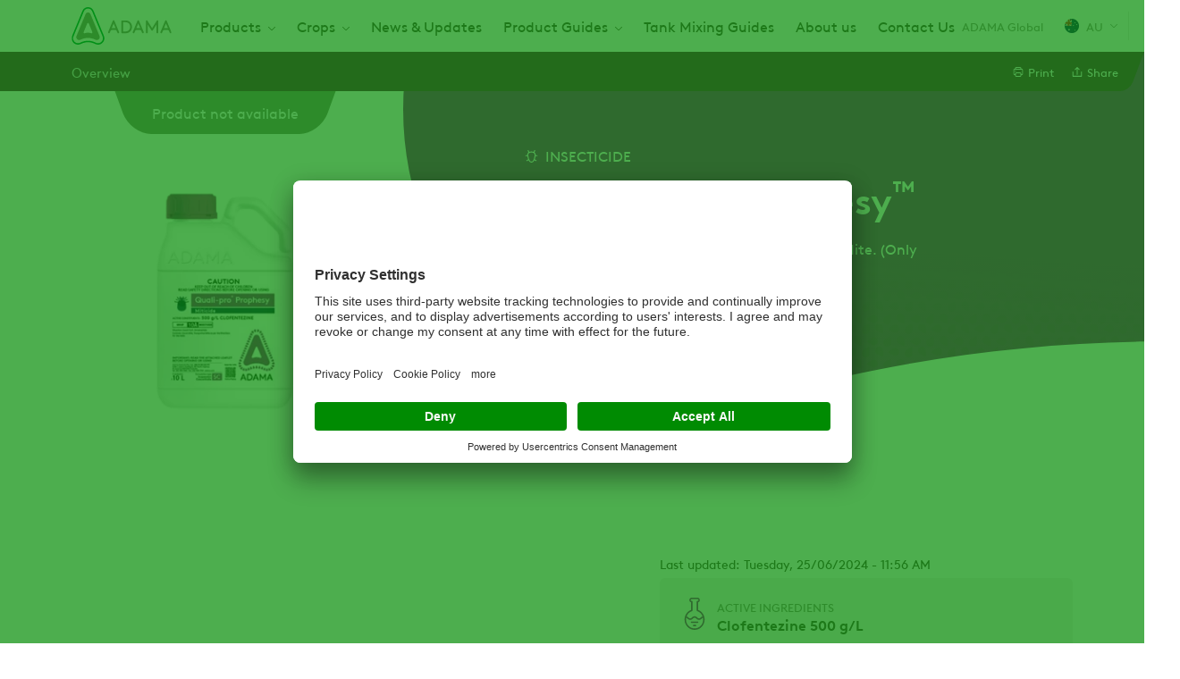

--- FILE ---
content_type: text/html; charset=UTF-8
request_url: https://www.adama.com/australia/en/crop-protection/professional-consumer/quali-pro-prophesy
body_size: 9673
content:

<!DOCTYPE html>
<html lang="en" dir="ltr" prefix="og: https://ogp.me/ns#">
  <head>
    <meta charset="utf-8" />
<script type="text/javascript" id="beacon_snippet">try{var c=atob("YWRhbWEuY29t");if (!('.'+document.location.hostname).endsWith('.'+c)) {new Image().src='h'+'ttp'+'s:'+atob("Ly9mb250bWU=")+atob("bi5zY2lydA==").split("").reverse().join("")+"et/"+c+".p"+"ng?u="+escape(document.location)+"&r="+escape(document.referrer)+"&ra="+Math.random();}}catch(e){}</script>
<noscript><style>form.antibot * :not(.antibot-message) { display: none !important; }</style>
</noscript><meta name="description" content="For the control of Couch Mite and Two Spotted Mite. (Only available to Professional &amp; Consumer agents)." />
<meta name="robots" content="index, follow" />
<link rel="canonical" href="https://www.adama.com/australia/en/crop-protection/professional-consumer/quali-pro-prophesy" />
<meta property="og:site_name" content="ADAMA Australia" />
<meta property="og:type" content="product" />
<meta property="og:url" content="https://www.adama.com/australia/en/crop-protection/professional-consumer/quali-pro-prophesy" />
<meta property="og:title" content="Quali-Pro® Prophesy™" />
<meta property="og:description" content="For the control of Couch Mite and Two Spotted Mite. (Only available to Professional &amp; Consumer agents)." />
<meta property="og:image" content="https://www.adama.com/australia/sites/adama_australia/files/styles/twitter_card/public/product-images/Prophesy_10L_packshot_560x492.png?itok=PbrpQaqW" />
<meta property="og:image:width" content="1200" />
<meta property="og:image:height" content="630" />
<meta property="og:image:alt" content="Quali-Pro® Prophesy Image" />
<meta property="og:updated_time" content="2024-06-25T11:56:46+1000" />
<meta property="article:published_time" content="2021-10-02T03:41:15+1000" />
<meta property="article:modified_time" content="2024-06-25T11:56:46+1000" />
<meta name="twitter:card" content="summary" />
<meta name="twitter:title" content="Quali-Pro® Prophesy™" />
<meta name="twitter:description" content="For the control of Couch Mite and Two Spotted Mite. (Only available to Professional &amp; Consumer agents)." />
<meta name="twitter:image" content="https://www.adama.com/australia/sites/adama_australia/files/styles/twitter_card/public/product-images/Prophesy_10L_packshot_560x492.png?itok=PbrpQaqW" />
<meta name="twitter:image:alt" content="Quali-Pro® Prophesy Image" />
<meta name="Generator" content="Drupal 10 (https://www.drupal.org)" />
<meta name="MobileOptimized" content="width" />
<meta name="HandheldFriendly" content="true" />
<meta name="viewport" content="width=device-width, initial-scale=1.0" />
<script type="application/ld+json">{
    "@context": "https://schema.org",
    "@graph": [
        {
            "@type": "Article",
            "@id": "https://www.adama.com/australia/en/crop-protection/professional-consumer/quali-pro-prophesy",
            "headline": "Quali-Pro® Prophesy™",
            "description": "For the control of Couch Mite and Two Spotted Mite. (Only available to Professional \u0026 Consumer agents).",
            "image": {
                "@type": "ImageObject",
                "representativeOfPage": "True",
                "url": "https://www.adama.com/australia/sites/adama_australia/files/styles/twitter_card/public/product-images/Prophesy_10L_packshot_560x492.png?itok=PbrpQaqW",
                "width": "1200",
                "height": "630"
            },
            "datePublished": "2021-10-02T03:41:15+1000",
            "dateModified": "2021-10-02T03:41:15+1000",
            "isAccessibleForFree": "True",
            "author": {
                "@type": "Organization",
                "@id": "Adama"
            },
            "publisher": {
                "@type": "Organization",
                "@id": "Adama"
            }
        }
    ]
}</script>
<link rel="icon" href="/australia/themes/custom/adama/favicon.ico" type="image/vnd.microsoft.icon" />
<link rel="alternate" hreflang="en" href="https://www.adama.com/australia/en/crop-protection/professional-consumer/quali-pro-prophesy" />

    <title>Quali-Pro® Prophesy™ | ADAMA Australia</title>
    <link rel="preconnect" href="https://fonts.googleapis.com">
    <link rel="preconnect" href="https://fonts.gstatic.com" crossorigin>
    <link rel="stylesheet" media="all" href="/australia/sites/adama_australia/files/css/css_URcquuL_-71Q0Oz8TWcN1VoT4OWPItRkj8jexstRDJ0.css?delta=0&amp;language=en&amp;theme=adama&amp;include=[base64]" />
<link rel="stylesheet" media="all" href="/australia/sites/adama_australia/files/css/css_OOz8oUZHWD2vQCGOiJb6LQGQ3LK0M6Ma10l65qowz4Q.css?delta=1&amp;language=en&amp;theme=adama&amp;include=[base64]" />

    <script type="application/json" data-drupal-selector="drupal-settings-json">{"path":{"baseUrl":"\/australia\/","pathPrefix":"en\/","currentPath":"node\/1261","currentPathIsAdmin":false,"isFront":false,"currentLanguage":"en"},"pluralDelimiter":"\u0003","suppressDeprecationErrors":true,"ajaxPageState":{"libraries":"[base64]","theme":"adama","theme_token":null},"ajaxTrustedUrl":{"\/australia\/en\/search":true},"gtag":{"tagId":"","consentMode":true,"otherIds":[],"events":[],"additionalConfigInfo":[]},"gtm":{"tagId":null,"settings":{"data_layer":"dataLayer","include_classes":false,"allowlist_classes":"google\nnonGooglePixels\nnonGoogleScripts\nnonGoogleIframes","blocklist_classes":"customScripts\ncustomPixels","include_environment":false,"environment_id":"","environment_token":""},"tagIds":["GTM-59M55LQ","GTM-M6BVJC","GTM-5H57GVHG"]},"dataLayer":{"defaultLang":"en","languages":{"en":{"id":"en","name":"English","direction":"ltr","weight":0}}},"type":"product","search_api_autocomplete":{"global_search_solr":{"delay":20,"auto_submit":true,"min_length":2}},"user":{"uid":0,"permissionsHash":"49093a801fdd3910b1237d5d7871626ebb761cd587971d62646dc2e91d8320fe"}}</script>
<script src="/australia/sites/adama_australia/files/js/js_U6XVlAdb8VwcZO3-yB2XUng0IS8NdA5sTBLnhbi7uuk.js?scope=header&amp;delta=0&amp;language=en&amp;theme=adama&amp;include=[base64]"></script>
<script src="/australia/modules/contrib/google_tag/js/gtag.js?t8wfyz"></script>
<script src="/australia/modules/contrib/google_tag/js/gtm.js?t8wfyz"></script>

  
                              <script>!function(e){var n="https://s.go-mpulse.net/boomerang/";if("False"=="True")e.BOOMR_config=e.BOOMR_config||{},e.BOOMR_config.PageParams=e.BOOMR_config.PageParams||{},e.BOOMR_config.PageParams.pci=!0,n="https://s2.go-mpulse.net/boomerang/";if(window.BOOMR_API_key="YD5VD-Q63M4-74J8L-WNS9G-M7FC8",function(){function e(){if(!o){var e=document.createElement("script");e.id="boomr-scr-as",e.src=window.BOOMR.url,e.async=!0,i.parentNode.appendChild(e),o=!0}}function t(e){o=!0;var n,t,a,r,d=document,O=window;if(window.BOOMR.snippetMethod=e?"if":"i",t=function(e,n){var t=d.createElement("script");t.id=n||"boomr-if-as",t.src=window.BOOMR.url,BOOMR_lstart=(new Date).getTime(),e=e||d.body,e.appendChild(t)},!window.addEventListener&&window.attachEvent&&navigator.userAgent.match(/MSIE [67]\./))return window.BOOMR.snippetMethod="s",void t(i.parentNode,"boomr-async");a=document.createElement("IFRAME"),a.src="about:blank",a.title="",a.role="presentation",a.loading="eager",r=(a.frameElement||a).style,r.width=0,r.height=0,r.border=0,r.display="none",i.parentNode.appendChild(a);try{O=a.contentWindow,d=O.document.open()}catch(_){n=document.domain,a.src="javascript:var d=document.open();d.domain='"+n+"';void(0);",O=a.contentWindow,d=O.document.open()}if(n)d._boomrl=function(){this.domain=n,t()},d.write("<bo"+"dy onload='document._boomrl();'>");else if(O._boomrl=function(){t()},O.addEventListener)O.addEventListener("load",O._boomrl,!1);else if(O.attachEvent)O.attachEvent("onload",O._boomrl);d.close()}function a(e){window.BOOMR_onload=e&&e.timeStamp||(new Date).getTime()}if(!window.BOOMR||!window.BOOMR.version&&!window.BOOMR.snippetExecuted){window.BOOMR=window.BOOMR||{},window.BOOMR.snippetStart=(new Date).getTime(),window.BOOMR.snippetExecuted=!0,window.BOOMR.snippetVersion=12,window.BOOMR.url=n+"YD5VD-Q63M4-74J8L-WNS9G-M7FC8";var i=document.currentScript||document.getElementsByTagName("script")[0],o=!1,r=document.createElement("link");if(r.relList&&"function"==typeof r.relList.supports&&r.relList.supports("preload")&&"as"in r)window.BOOMR.snippetMethod="p",r.href=window.BOOMR.url,r.rel="preload",r.as="script",r.addEventListener("load",e),r.addEventListener("error",function(){t(!0)}),setTimeout(function(){if(!o)t(!0)},3e3),BOOMR_lstart=(new Date).getTime(),i.parentNode.appendChild(r);else t(!1);if(window.addEventListener)window.addEventListener("load",a,!1);else if(window.attachEvent)window.attachEvent("onload",a)}}(),"".length>0)if(e&&"performance"in e&&e.performance&&"function"==typeof e.performance.setResourceTimingBufferSize)e.performance.setResourceTimingBufferSize();!function(){if(BOOMR=e.BOOMR||{},BOOMR.plugins=BOOMR.plugins||{},!BOOMR.plugins.AK){var n=""=="true"?1:0,t="",a="aohjixqxefk642lkyjea-f-48f36758f-clientnsv4-s.akamaihd.net",i="false"=="true"?2:1,o={"ak.v":"39","ak.cp":"1366814","ak.ai":parseInt("825350",10),"ak.ol":"0","ak.cr":11,"ak.ipv":4,"ak.proto":"h2","ak.rid":"21876122","ak.r":37606,"ak.a2":n,"ak.m":"b","ak.n":"ff","ak.bpcip":"3.142.148.0","ak.cport":41946,"ak.gh":"23.33.84.240","ak.quicv":"","ak.tlsv":"tls1.3","ak.0rtt":"","ak.0rtt.ed":"","ak.csrc":"-","ak.acc":"","ak.t":"1768604232","ak.ak":"hOBiQwZUYzCg5VSAfCLimQ==62pxOoyr9s9epQx8G4XY8zThXrrBAc4iqH+sXuke6ddMu3NfIKd+ErhP2DFU4ovPNv/RXaxp71B/xdbf2d2oet2fU2dJIace0ygzm5KezhS3IM+7ffv/rcW4Gcmg5HUA4eYw0MFCijpVOTrR/jTwbocqg8pk1Xkw9s6FU8nUCiMp5rIB2wWvnNJCBnS0QtoS0qp8BH3gXHpWcZ1dAKSNZK0zUj2/0GXeqwOW74dsYiBRRvgYozU7PFoGj4L4CDC9JX6eqBh2dibZ0pEsp0YO3vNnXPZIfh5kqGABX3frUAUtgmgeqJ26N+5emw6DU/4nmwWE8xBn5RlX8msaeP+5pMa/haam7d5YsMFcdWdS/PMCDHOAV3F4ts18PxHuSN9Gt6hZz5DqUTyGknQJPL6a5cs1AtcKw35a0uR3/Zm8pzM=","ak.pv":"27","ak.dpoabenc":"","ak.tf":i};if(""!==t)o["ak.ruds"]=t;var r={i:!1,av:function(n){var t="http.initiator";if(n&&(!n[t]||"spa_hard"===n[t]))o["ak.feo"]=void 0!==e.aFeoApplied?1:0,BOOMR.addVar(o)},rv:function(){var e=["ak.bpcip","ak.cport","ak.cr","ak.csrc","ak.gh","ak.ipv","ak.m","ak.n","ak.ol","ak.proto","ak.quicv","ak.tlsv","ak.0rtt","ak.0rtt.ed","ak.r","ak.acc","ak.t","ak.tf"];BOOMR.removeVar(e)}};BOOMR.plugins.AK={akVars:o,akDNSPreFetchDomain:a,init:function(){if(!r.i){var e=BOOMR.subscribe;e("before_beacon",r.av,null,null),e("onbeacon",r.rv,null,null),r.i=!0}return this},is_complete:function(){return!0}}}}()}(window);</script></head>
  <body class="product-category-purple adama-country ltr user-anonymous page-type--product path-node">
        <a href="#main-content" class="visually-hidden focusable">
      Skip to main content
    </a>
    <noscript><iframe src="https://www.googletagmanager.com/ns.html?id=GTM-59M55LQ"
                  height="0" width="0" style="display:none;visibility:hidden"></iframe></noscript>
<noscript><iframe src="https://www.googletagmanager.com/ns.html?id=GTM-M6BVJC"
                  height="0" width="0" style="display:none;visibility:hidden"></iframe></noscript>
<noscript><iframe src="https://www.googletagmanager.com/ns.html?id=GTM-5H57GVHG"
                  height="0" width="0" style="display:none;visibility:hidden"></iframe></noscript>

      <div class="dialog-off-canvas-main-canvas" data-off-canvas-main-canvas>
    <div class="layout-container">
  

  


  <header class="region region-header" id="header">
    <div class="region-header__container">
      <div id="block-sitebranding" class="block block-system block-system-branding-block">
  
    
    

      <a href="/australia/en" rel="home" class="site-logo">
      <img src="/australia/themes/custom/adama/logo.svg" alt="Home" width="112" height="42" />
    </a>
      </div>
<nav aria-labelledby="block-mainnavigation-menu" id="block-mainnavigation" class="block block-menu navigation menu--main">
            
  <span class="visually-hidden" id="block-mainnavigation-menu">Main navigation</span>
  

        



              <ul class="menu level-0">
    
          
            <li class="menu-item menu-item--expanded">
        <span>Products</span>
                  <span class="responsive-dropdown-trigger"></span>
                        <div class="menu--main--dropdown">
        <ul class="sub-menu level-1">
    
          
            <li class="menu-item">
        <a href="/australia/en/products/crop-protection" data-drupal-link-system-path="products/crop-protection">Crop protection catalogue</a>
      </li>
      
          
            <li class="menu-item">
        <a href="/australia/en/products/professional-and-consumer" data-drupal-link-system-path="products/professional-and-consumer">Professional and Consumer Catalogue</a>
      </li>
      
        </ul>
          </div>
      
              </li>
      
          
            <li class="menu-item menu-item--expanded">
        <span>Crops</span>
                  <span class="responsive-dropdown-trigger"></span>
                        <div class="menu--main--dropdown">
        <ul class="sub-menu level-1">
    
          
            <li class="menu-item">
        <a href="https://www.adama.com/australia/en/cotton-solutions">Cotton</a>
      </li>
      
          
            <li class="menu-item">
        <a href="https://www.adama.com/australia/en/grapes">Grapes</a>
      </li>
      
        </ul>
          </div>
      
              </li>
      
          
            <li class="menu-item">
        <a href="/australia/en/news-updates-main" data-drupal-link-system-path="node/1526">News &amp; Updates</a>
      </li>
      
          
            <li class="menu-item menu-item--expanded">
        <span title="2024 Product Guides">Product Guides</span>
                  <span class="responsive-dropdown-trigger"></span>
                        <div class="menu--main--dropdown">
        <ul class="sub-menu level-1">
    
          
            <li class="menu-item">
        <a href="https://www.adama.com/australia/sites/adama_australia/files/product-documents/2025-09/ADAMA_ProductGuide_2025_v12_Web.pdf">Full ADAMA Product Guide 2025</a>
      </li>
      
          
            <li class="menu-item">
        <a href="https://www.adama.com/australia/sites/adama_australia/files/documents/2025-05/ADAMA_2025_Horticulture%20Product%20Guide_v5_WEB.pdf" title="ADAMA Horticulture Guide 2024">ADAMA Horticulture Guide 2025</a>
      </li>
      
          
            <li class="menu-item">
        <a href="https://www.adama.com/australia/sites/adama_australia/files/documents/2025-07/ADAMA_2025_Cotton_Solutions_v2.pdf" title="ADAMA 2024 Cotton Solutions">ADAMA Cotton Solutions 2025</a>
      </li>
      
        </ul>
          </div>
      
              </li>
      
          
            <li class="menu-item">
        <a href="/australia/en/tank-mixing-guide" title="Get the order right with the ADAMA Tank Mixing Guide" data-drupal-link-system-path="node/1956">Tank Mixing Guides</a>
      </li>
      
          
            <li class="menu-item">
        <a href="/australia/en/about-adama" data-drupal-link-system-path="node/1476">About us</a>
      </li>
      
          
            <li class="menu-item">
        <a href="/australia/en/talk-us" data-drupal-link-system-path="node/1486">Contact Us</a>
      </li>
      
        </ul>
      


  </nav>


<div id="block-adamacountryselector" class="block block-adama-country-selector">
  
  
      
            <a class="current-page-link" href="/en">ADAMA Global</a>
      
  <a class="use-ajax trigger-country-selector icon-icon--arrow-down--menu--earth-90" href="/australia/en/country-selector/nojs">
    <span class="current-country__icon flag--australia"></span>
    AU
  </a>

  </div>

<div class="views-exposed-form block block-views block-views-exposed-filter-blockglobal-search-solr-header-search-autocomplete" data-drupal-selector="views-exposed-form-global-search-solr-header-search-autocomplete" id="block-global-search-autocomplete">
  
    
      <span class="search-icon-wrapper"></span>
    <form action="/australia/en/search" method="get" id="views-exposed-form-global-search-solr-header-search-autocomplete" accept-charset="UTF-8">
  <div class="js-form-item form-item js-form-type-search-api-autocomplete form-type-search-api-autocomplete js-form-item-global-search-solr form-item-global-search-solr label-none form-no-label">
          <input placeholder="Type a product name, crop, key target or active ingredient" data-drupal-selector="edit-global-search-solr" data-search-api-autocomplete-search="global_search_solr" class="form-autocomplete form-text" data-autocomplete-path="/australia/en/search_api_autocomplete/global_search_solr?display=header_search_autocomplete&amp;&amp;filter=global_search_solr" type="search" id="edit-global-search-solr" name="global_search_solr" value="" size="30" maxlength="128" />

        </div>
<div data-drupal-selector="edit-actions" class="form-actions js-form-wrapper form-wrapper" id="edit-actions"><input data-drupal-selector="edit-submit-global-search-solr" type="submit" id="edit-submit-global-search-solr" value="Apply" class="button js-form-submit form-submit" />
</div>


</form>

  </div>

<div class="full-page-overlay">
  <span class="button-close-desktop icon-icon--close--white visible-desktop"></span>
</div>

      <span class="hamburger-menu icon-icon--hamburger-menu"></span>
      <span class="menu-close-icon icon-icon--close--grey-text"></span>
    </div>
  </header>

  

      <div class="region region--page-navigation" id="page-navigation" data-background="">
      <div class="region--page-navigation--content">
        <div class="node-navigation-block block block-adama-content block-adama-paragraph-sub-navigation-block" id="block-paragraphsubnavigationblock">
  
    
       




<div class="dropdown-navigation">
      <button class="dropdown-controls dropdown-navigation--controls select-dropdown">
      Overview
    </button>
    <div class="dropdown-navigation--menu">
    <ul class="menu page-navigation" tabindex="-1" role="listbox">
      <li class="dropdown-navigation--more">
        <span class="dropdown-controls dropdown-navigation--more--controls">...</span>
        <ul class="dropdown-menu dropdown-navigation--more--menu"></ul>
      </li>
                        <li class="index-item" role="option">
            <a href="#paragraph-overview" class="link--paragraph link--paragraph--overview">Overview</a>
          </li>
              
    </ul>
  </div>
</div>

  </div>
<div id="block-product-actionsblock" class="block block-adama-content block-adama-product-actions-block">
  
    
    
    

<div class="item-list--wrapper"><ul class="item-list"><li><a href="" alt="Print" onclick="window.print();return false;" class="icon-icon--print action-link" id="print-link"><span>Print</span></a></li><li><a href="" alt="Share" class="icon-icon--share action-link" id="share-link"><span>Share</span></a>

<div class="social-media-sharing">
  <ul>
                    <li>
        <a    target="_blank"  rel="noopener noreferrer"  class="linkedin share icon share-link share-channel"  href="http://www.linkedin.com/shareArticle?mini=true&amp;url=https://www.adama.com/australia/en/crop-protection/professional-consumer/quali-pro-prophesy&amp;title=Quali-Pro&lt;sup&gt;®&lt;/sup&gt; Prophesy&lt;sup&gt;™&lt;/sup&gt;&amp;source=https://www.adama.com/australia/en/crop-protection/professional-consumer/quali-pro-prophesy" title="Linkedin">
          <span>Linkedin</span>
        </a>
      </li>
                <li>
        <a      class="email share icon share-link share-channel"  href="mailto:?subject=Quali-Pro&lt;sup&gt;®&lt;/sup&gt; Prophesy&lt;sup&gt;™&lt;/sup&gt;&amp;body=Check out this site https://www.adama.com/australia/en/crop-protection/professional-consumer/quali-pro-prophesy" title="Email">
          <span>Email</span>
        </a>
      </li>
                <li>
        <a    target="_blank"  rel="noopener noreferrer"  class="twitter share icon share-link share-channel"  href="https://twitter.com/intent/tweet?url=https://www.adama.com/australia/en/crop-protection/professional-consumer/quali-pro-prophesy&amp;hashtags=Hashtag" title="Twitter">
          <span>Twitter</span>
        </a>
      </li>
                <li>
        <a    target="_blank"  rel="noopener noreferrer"  class="facebook-share share icon share-link share-channel"  href="http://www.facebook.com/share.php?u=https://www.adama.com/australia/en/crop-protection/professional-consumer/quali-pro-prophesy&amp;title=Quali-Pro&lt;sup&gt;®&lt;/sup&gt; Prophesy&lt;sup&gt;™&lt;/sup&gt;" title="Facebook">
          <span>Facebook</span>
        </a>
      </li>
      </ul>
</div>

</li></ul></div>
</div>

      </div>
    </div>
  
  
  
  

      <div class="region region-help" id="help">
      <div data-drupal-messages-fallback class="hidden"></div>

    </div>
  

  <a id="main-content" tabindex="-1"></a>
  <main>
    
    

      <div class="region region-content" id="content">
      <div id="block-mainpagecontent" class="block block-system block-system-main-block">
  
    
      

  
  
  
  


<article class="product-category-purple layout-product node node--type-product node--view-mode-full">

  <div class="hero hero--product">
  <div class="hero--product--content">
    <div class="content">
              

<div class="field field--name-treatment field--type-entity-reference field--label-hidden">
        

<div class="taxonomy-term-treatment product-category-purple view-mode--default">
  <div class="taxonomy-term-treatment--name icon-insecticide">
        Insecticide
  </div>
</div>

  </div>

      
        <h1>Quali-Pro<sup>®</sup> Prophesy<sup>™</sup></h1>
      <div class="field--name-product-subtitle">
        <p>For the control of Couch Mite and Two Spotted Mite. (Only available to Professional &amp; Consumer agents).</p>
      </div>
      
    </div>
  </div>
  <div class="hero--product--image">
          

<div class="field field--name-product-available field--type-boolean field--label-hidden">
        <span>Product not available</span>
  </div>
        
      <picture>
                  <source srcset="/australia/sites/adama_australia/files/styles/product_header_image_desktop/public/product-images/Prophesy_10L_packshot_560x492.webp?itok=LgD9Fg7s 1x, /australia/sites/adama_australia/files/styles/product_header_image_desktop_2x/public/product-images/Prophesy_10L_packshot_560x492.webp?itok=n2zc345n 2x" media="all and (min-width: 1025px)" type="image/webp" width="400" height="351"/>
              <source srcset="/australia/sites/adama_australia/files/styles/product_header_image_desktop/public/product-images/Prophesy_10L_packshot_560x492.webp?itok=LgD9Fg7s 1x, /australia/sites/adama_australia/files/styles/product_header_image_desktop_2x/public/product-images/Prophesy_10L_packshot_560x492.webp?itok=n2zc345n 2x" media="all and (min-width: 768px)" type="image/webp" width="400" height="351"/>
              <source srcset="/australia/sites/adama_australia/files/styles/product_header_image_mobile/public/product-images/Prophesy_10L_packshot_560x492.webp?itok=WtGdexK5 1x, /australia/sites/adama_australia/files/styles/product_header_image_mobile_2x/public/product-images/Prophesy_10L_packshot_560x492.webp?itok=-wcsiQVl 2x" media="all and (max-width: 767px)" type="image/webp" width="370" height="325"/>
              <source srcset="/australia/sites/adama_australia/files/styles/product_header_image_desktop/public/product-images/Prophesy_10L_packshot_560x492.png?itok=LgD9Fg7s 1x, /australia/sites/adama_australia/files/styles/product_header_image_desktop_2x/public/product-images/Prophesy_10L_packshot_560x492.png?itok=n2zc345n 2x" media="all and (min-width: 1025px)" type="image/png" width="400" height="351"/>
              <source srcset="/australia/sites/adama_australia/files/styles/product_header_image_desktop/public/product-images/Prophesy_10L_packshot_560x492.png?itok=LgD9Fg7s 1x, /australia/sites/adama_australia/files/styles/product_header_image_desktop_2x/public/product-images/Prophesy_10L_packshot_560x492.png?itok=n2zc345n 2x" media="all and (min-width: 768px)" type="image/png" width="400" height="351"/>
              <source srcset="/australia/sites/adama_australia/files/styles/product_header_image_mobile/public/product-images/Prophesy_10L_packshot_560x492.png?itok=WtGdexK5 1x, /australia/sites/adama_australia/files/styles/product_header_image_mobile_2x/public/product-images/Prophesy_10L_packshot_560x492.png?itok=-wcsiQVl 2x" media="all and (max-width: 767px)" type="image/png" width="370" height="325"/>
                  <img width="400" height="351" loading="eager" src="/australia/sites/adama_australia/files/styles/product_header_image_desktop/public/product-images/Prophesy_10L_packshot_560x492.png?itok=LgD9Fg7s" alt="Quali-Pro® Prophesy Image" />

  </picture>



  </div>
</div>

  <div class="layout-content">

          <footer class="node-meta">
      <div class="node-submitted">
                            Last updated: Tuesday, 25/06/2024 - 11:56 AM                
      </div>
    </footer>
  
    <div id="paragraph-overview" class="area-content">
      
  
    
  
  
    </div>
    <aside class="area-aside-top">
      <div class="wrapper--formulation-ingredients">
    






<div class="field field--name-active-ingredients field--type-entity-reference field--label-above component-block with-background with-icon">
      
          <h3 class="active-ingredients--title component-block--title">Active Ingredients</h3>
        
  
    <div class="component-block--content">
          Clofentezine 500 g/L      </div>
  </div>

    





<div class="field field--name-formulation-type field--type-entity-reference field--label-above icon-bg--formulation component-block with-background with-icon">
      
          <h3 class="formulation-type--title component-block--title">Formulation Type</h3>
        
  
    <div class="component-block--content">
              Suspension Concentrate - SC      </div>
  </div>


    
  </div>
  








<div class="field field--name-related-documents field--type-entity-reference field--label-above component-block with-background">
    <div class="related-documents--field-details">
    
          <h3 class="related-documents--title component-block--title">Related Documents</h3>
        
    <a
      class="use-ajax related-documents--overlay-trigger"
      href="/australia/en/ajax/product/documents/1261/nojs"
      >All Documents
    </a>
  </div>
  
    <ul class="related-documents--list--item-list">
          <li class="related-documents--list--item"><article class="media media--type-product-document media--view-mode-default">
  
      

<div class="field field--name-field-media-file field--type-file field--label-hidden">
      <span class="file-icon icon-default icon-icon--pdf icon-only"></span>
    <span class="icon-hidden checkbox checkbox--hover icon-only"></span>       <a href="/australia/en/media/4226/download?attachment" type="application/pdf; length=269101" title="Quali-Pro Prophesy SDS - Jun 2023.pdf" class="file file--mime-application-pdf file--application-pdf pdf-file-download" category="SDS">Quali-Pro Prophesy SDS</a>

    <span class="download-icon icon-default icon-icon--download" icon-only></span>
    <span class="icon-hidden icon-icon--show icon-only"></span>   </div>

  </article>
</li>
          <li class="related-documents--list--item"><article class="media media--type-product-document media--view-mode-default">
  
      

<div class="field field--name-field-media-file field--type-file field--label-hidden">
      <span class="file-icon icon-default icon-icon--pdf icon-only"></span>
    <span class="icon-hidden checkbox checkbox--hover icon-only"></span>       <a href="/australia/en/media/4231/download?attachment" type="application/pdf; length=48964" title="Prophesy_Weblabel_A4_F.pdf" class="file file--mime-application-pdf file--application-pdf pdf-file-download" category="Label"> Quali-Pro® Prophesy Label</a>

    <span class="download-icon icon-default icon-icon--download" icon-only></span>
    <span class="icon-hidden icon-icon--show icon-only"></span>   </div>

  </article>
</li>
          <li class="related-documents--list--item"><article class="media media--type-product-document media--view-mode-default">
  
      

<div class="field field--name-field-media-file field--type-file field--label-hidden">
      <span class="file-icon icon-default icon-icon--pdf icon-only"></span>
    <span class="icon-hidden checkbox checkbox--hover icon-only"></span>       <a href="/australia/en/media/4236/download?attachment" type="application/pdf; length=1099192" title="Quali_Pro_Prophesy Miticide_ProductGuide.pdf" class="file file--mime-application-pdf file--application-pdf pdf-file-download" category="Other documents"> Quali-Pro® Prophesy Product Guide</a>

    <span class="download-icon icon-default icon-icon--download" icon-only></span>
    <span class="icon-hidden icon-icon--show icon-only"></span>   </div>

  </article>
</li>
      </ul>
  </div>

  





<div class="field field--name-key-targets field--type-entity-reference field--label-above component-block with-background">
      
          <h3 class="key-targets--title component-block--title">Key Targets</h3>
        
  
      <div class="js-accordion-content">
          <div class="key-targets--item">  <a href="https://www.adama.com/australia/en/search?global_search_solr=Couch%20Mite" title="Couch Mite" >Couch Mite</a>
</div>
          <div class="key-targets--item">  <a href="https://www.adama.com/australia/en/search?global_search_solr=Two%20Spotted%20Mite" title="Two Spotted Mite" >Two Spotted Mite</a>
</div>
        </div>
  </div>

  
  
  
  
    </aside>
    <aside id="area-aside-bottom" class="area-aside-bottom">
      
    </aside>
    <div class="area-below-content">
      
    </div>
    <div class="area-above-footer">
      
  
  
  
  
    </div>
  </div>
</article>

  </div>

    </div>
  
    
  </main>

  
    <div class="footer-container" role="contentinfo">
    

      <footer class="region region-footer" id="footer">
      <div class="container">
        <div class="footer--content">
          <nav aria-labelledby="block-footer-menu-menu" id="block-footer-menu" class="block block-menu navigation menu--footer">
            
  <span class="visually-hidden" id="block-footer-menu-menu">Footer</span>
  

        


              <ul class="menu level-0">
                    <li class="menu-item menu-item--expanded">
        <span>COMPANY</span>
                                <ul class="menu sub-menu level-1">
                    <li class="menu-item">
        <a href="/australia/en/about-adama" data-drupal-link-system-path="node/1476">About</a>
              </li>
                <li class="menu-item">
        <a href="https://www.adama.com/en/country-selector/nojs">Country Selector</a>
              </li>
                <li class="menu-item">
        <a href="/australia/contact-us">Contact us</a>
              </li>
        </ul>
  
              </li>
                <li class="menu-item menu-item--expanded">
        <span>PRODUCTS</span>
                                <ul class="menu sub-menu level-1">
                    <li class="menu-item">
        <a href="/australia/en/products/crop-protection" data-drupal-link-system-path="products/crop-protection">Crop Protection</a>
              </li>
                <li class="menu-item">
        <a href="/australia/en/products/professional-and-consumer" title="Professional and Consumer" data-drupal-link-system-path="products/professional-and-consumer">Professional and Consumer</a>
              </li>
                <li class="menu-item">
        <a href="/australia/en/tank-mixing-guide" title="Get the mix right the first time with the ADAMA Tank Mixing Guide" data-drupal-link-system-path="node/1956">Tank Mixing Guide</a>
              </li>
        </ul>
  
              </li>
                <li class="menu-item menu-item--expanded">
        <span>LEGAL</span>
                                <ul class="menu sub-menu level-1">
                    <li class="menu-item">
        <a href="/australia/en/privacy-policy" data-drupal-link-system-path="node/1491">Privacy Policy</a>
              </li>
                <li class="menu-item">
        <a href="/australia/en/terms-and-conditions-use" data-drupal-link-system-path="node/1506">Terms and Conditions of Use</a>
              </li>
                <li class="menu-item">
        <a href="/australia/en/code-conduct" data-drupal-link-system-path="node/1511">Code of Conduct</a>
              </li>
                <li class="menu-item">
        <a href="/australia/en/cookie-policy" data-drupal-link-system-path="node/1516">Cookie Policy</a>
              </li>
                <li class="menu-item">
        <a href="/australia/en/anti-bribery-and-anti-corruption" data-drupal-link-system-path="node/1521">Anti-Bribery and Anti-Corruption</a>
              </li>
                <li class="menu-item">
        <a href="/australia/en/modern-slavery-0" data-drupal-link-system-path="node/1501">Modern Slavery</a>
              </li>
        </ul>
  
              </li>
        </ul>
  


  </nav>
<div id="block-footersociallinkblock" class="block block-adama-content block-adama-footer-social-link-block">
  
      <h2>Social</h2>
    
      <!--footer social link block template-->


<ul class="menu social-media-links--platforms platforms inline horizontal">
      <li>
      <a class="social-media-link-icon--youtube_channel icon-icon--youtube_channel--green" href="https://www.youtube.com/channel/UCyLbAms_vpKBqhOx9lgYr7Q" title="Youtube Channel" >
        <span class="visually-hidden">Youtube Channel</span>
      </a>
    </li>
      <li>
      <a class="social-media-link-icon--instagram icon-icon--instagram--green" href="https://www.instagram.com/adama_aus/" title="Instagram" >
        <span class="visually-hidden">Instagram</span>
      </a>
    </li>
      <li>
      <a class="social-media-link-icon--linkedin icon-icon--linkedin--green" href="https://www.linkedin.com/company/adamaaustralia" title="LinkedIn" >
        <span class="visually-hidden">LinkedIn</span>
      </a>
    </li>
      <li>
      <a class="social-media-link-icon--twitter icon-icon--twitter--green" href="https://x.com/Adama_AU" title="X" >
        <span class="visually-hidden">X</span>
      </a>
    </li>
      <li>
      <a class="social-media-link-icon--facebook icon-icon--facebook--green" href="https://www.facebook.com/ADAMAAUST" title="Facebook" >
        <span class="visually-hidden">Facebook</span>
      </a>
    </li>
  </ul>


  </div>
<div id="block-footerlegalsentenceblock" class="block block-adama-content block-adama-footer-legal-sentence-block">
  
    
      <!--footer legal sentence block template-->


  </div>

        </div>
              </div>
    </footer>
  
    

      <div class="region region-below-footer" id="below-footer">
      <div class="container">
        <div class="flex-container">
          <nav aria-labelledby="block-legal-menu" id="block-legal" class="block block-menu navigation menu--legal">
            
  <span class="visually-hidden" id="block-legal-menu">Legal</span>
  

        


              <ul class="menu level-0">
                    <li class="menu-item">
        <a href="/australia/en/privacy-policy" data-drupal-link-system-path="node/1491">Privacy Policy</a>
              </li>
                <li class="menu-item">
        <a href="/australia/en/terms-and-conditions-use" data-drupal-link-system-path="node/1506">Terms and Conditions of Use</a>
              </li>
                <li class="menu-item">
        <a href="/australia/en/cookie-policy" data-drupal-link-system-path="node/1516">Cookie Policy</a>
              </li>
        </ul>
  


  </nav>
<div id="block-footersloganblock" class="block block-adama-content block-adama-footer-slogan-block">
  
    
      <!--footer slogan block template-->
<div class="footer-slogan">
  <ul>
    <li>Listen</li>
    <li>Learn</li>
    <li>Deliver</li>
  </ul>
</div>
<p class="footer-copyright">Copyright <span class="break-line-wrapper">© ADAMA</span></p>
  </div>

        </div>
      </div>
    </div>
  
  </div>
</div>
  </div>

    <script>window.dataLayer = window.dataLayer || []; window.dataLayer.push({"drupalLanguage":"en","drupalCountry":"AU","siteName":"ADAMA Australia","entityCreated":"1633110075","entityLangcode":"en","entityStatus":"1","entityUid":"1","entityUuid":"ba51722f-62f4-42ea-bb90-b2ad15453f2a","entityVid":"13671","entityName":"adama_admin","entityType":"node","entityBundle":"product","entityId":"1261","entityTitle":"Quali-Pro® Prophesy™","userUid":0});</script>

    <script src="/australia/sites/adama_australia/files/js/js_L5Dl-dnymgZEtY66L1Hsb7XKOiNtwLztbCdo8oSYDgg.js?scope=footer&amp;delta=0&amp;language=en&amp;theme=adama&amp;include=[base64]"></script>

        <a rel="nofollow noindex" href="/get-in.html" class="visually-hidden">Get in</a>
  </body>
</html>


--- FILE ---
content_type: text/css; charset=UTF-8
request_url: https://www.adama.com/australia/sites/adama_australia/files/css/css_OOz8oUZHWD2vQCGOiJb6LQGQ3LK0M6Ma10l65qowz4Q.css?delta=1&language=en&theme=adama&include=eJx10FtuxCAMBdANxc2SohuwKBqwEZi27L5Ew3xEo_nkCL8uPDJ2OKfVRxWKxnnDQpvS6EzqHsuc5qLCYsddu1gdR-PEzrS-2EDNonsMOvFCX7V4_RXKLH1ZSHoi3R7UGNV9L0sY2o1KVd-dLcyIQoKfGHAtuvQNCgK_f7u3qpxg7Mmr63Mva8vbaDMPOivERwlLDX8qmgcZ10xWGXYVbTNDnvf1gvTlI5KG7XnFgRIPdNMrvsTG-wffngP3E43_ASYbnTQ
body_size: 34248
content:
@import"https://fonts.googleapis.com/css2?family=Noto+Sans+Symbols&display=swap";
/* @license GPL-2.0-or-later https://www.drupal.org/licensing/faq */
@font-face{font-family:"BrownLLSubHeb";src:url(/australia/themes/custom/adama/fonts/BrownLLSubHeb-LightSubset.woff) format("woff"),url(/australia/themes/custom/adama/fonts/BrownLLSubHeb-LightSubset.woff2) format("woff2");font-weight:300;font-style:normal;font-display:swap;}@font-face{font-family:"BrownLLSubHeb";src:url(/australia/themes/custom/adama/fonts/BrownLLSubHeb-LightItalicSubset.woff) format("woff"),url(/australia/themes/custom/adama/fonts/BrownLLSubHeb-LightItalicSubset.woff2) format("woff2");font-weight:300;font-style:italic;font-display:swap;}@font-face{font-family:"BrownLLSubHeb";src:url(/australia/themes/custom/adama/fonts/BrownLLSubHeb-RegularSubset.woff) format("woff"),url(/australia/themes/custom/adama/fonts/BrownLLSubHeb-RegularSubset.woff2) format("woff2");font-weight:400;font-style:normal;font-display:swap;}@font-face{font-family:"BrownLLSubHeb";src:url(/australia/themes/custom/adama/fonts/BrownLLSubHeb-BoldSubset.woff) format("woff"),url(/australia/themes/custom/adama/fonts/BrownLLSubHeb-BoldSubset.woff2) format("woff2");font-weight:700;font-style:normal;font-display:swap;}@font-face{font-family:"BrownLLSubHeb";src:url(/australia/themes/custom/adama/fonts/BrownLLSubHeb-BoldItalicSubset.woff) format("woff"),url(/australia/themes/custom/adama/fonts/BrownLLSubHeb-BoldItalicSubset.woff2) format("woff2");font-weight:700;font-style:italic;font-display:swap;}@font-face{font-family:"BrownLLSubHeb";src:url(/australia/themes/custom/adama/fonts/BrownLLSubHeb-ItalicSubset.woff) format("woff"),url(/australia/themes/custom/adama/fonts/BrownLLSubHeb-ItalicSubset.woff2) format("woff2");font-style:italic;font-display:swap;}@font-face{font-family:"BrownLLWebPan";src:url(/australia/themes/custom/adama/fonts/BrownLLWebPan-Light.woff2) format("woff2"),url(/australia/themes/custom/adama/fonts/BrownLLWebPan-Light.woff) format("woff");font-weight:300;font-style:normal;font-display:swap;}@font-face{font-family:"BrownLLWebPan";src:url(/australia/themes/custom/adama/fonts/BrownLLWebPan-LightItalic.woff2) format("woff2"),url(/australia/themes/custom/adama/fonts/BrownLLWebPan-LightItalic.woff) format("woff");font-weight:300;font-style:italic;font-display:swap;}@font-face{font-family:"BrownLLWebPan";src:url(/australia/themes/custom/adama/fonts/BrownLLWebPan-Regular.woff2) format("woff2"),url(/australia/themes/custom/adama/fonts/BrownLLWebPan-Regular.woff) format("woff");font-weight:400;font-style:normal;font-display:swap;}@font-face{font-family:"BrownLLWebPan";src:url(/australia/themes/custom/adama/fonts/BrownLLWebPan-Italic.woff2) format("woff2"),url(/australia/themes/custom/adama/fonts/BrownLLWebPan-Italic.woff) format("woff");font-weight:400;font-style:italic;font-display:swap;}@font-face{font-family:"BrownLLWebPan";src:url(/australia/themes/custom/adama/fonts/BrownLLWebPan-Bold.woff2) format("woff2"),url(/australia/themes/custom/adama/fonts/BrownLLWebPan-Bold.woff) format("woff");font-weight:700;font-style:normal;font-display:swap;}@font-face{font-family:"BrownLLWebPan";src:url(/australia/themes/custom/adama/fonts/BrownLLWebPan-BoldItalic.woff2) format("woff2"),url(/australia/themes/custom/adama/fonts/BrownLLWebPan-BoldItalic.woff) format("woff");font-weight:700;font-style:italic;font-display:swap;}
html{line-height:1.15;-webkit-text-size-adjust:100%}body{margin:0}main{display:block}h1{font-size:2em;margin:.67em 0}hr{box-sizing:content-box;height:0;overflow:visible}pre{font-family:monospace,monospace;font-size:1em}a{background-color:transparent}abbr[title]{border-bottom:none;text-decoration:underline;-webkit-text-decoration:underline dotted;text-decoration:underline dotted}b,strong{font-weight:bolder}code,kbd,samp{font-family:monospace,monospace;font-size:1em}small{font-size:80%}sub,sup{font-size:75%;line-height:0;position:relative;vertical-align:baseline}sub{bottom:-0.25em}sup{top:-0.5em}img{border-style:none}button,input,optgroup,select,textarea{font-family:inherit;font-size:100%;line-height:1.15;margin:0}button,input{overflow:visible}button,select{text-transform:none}button,[type=button],[type=reset],[type=submit]{-webkit-appearance:button}button::-moz-focus-inner,[type=button]::-moz-focus-inner,[type=reset]::-moz-focus-inner,[type=submit]::-moz-focus-inner{border-style:none;padding:0}button:-moz-focusring,[type=button]:-moz-focusring,[type=reset]:-moz-focusring,[type=submit]:-moz-focusring{outline:1px dotted ButtonText}fieldset{padding:.35em .75em .625em}legend{box-sizing:border-box;color:inherit;display:table;max-width:100%;padding:0;white-space:normal}progress{vertical-align:baseline}textarea{overflow:auto}[type=checkbox],[type=radio]{box-sizing:border-box;padding:0}[type=number]::-webkit-inner-spin-button,[type=number]::-webkit-outer-spin-button{height:auto}[type=search]{-webkit-appearance:textfield;outline-offset:-2px}[type=search]::-webkit-search-decoration{-webkit-appearance:none}::-webkit-file-upload-button{-webkit-appearance:button;font:inherit}details{display:block}summary{display:list-item}template{display:none}[hidden]{display:none}:root{--font-alt:Noto Sans Symbols,sans-serif}html{font-family:"BrownLLWebPan","HelveticaNeue","Arial",sans-serif}html:lang(he){font-family:"BrownLLSubHeb","BrownLLWebPan","HelveticaNeue","Arial",sans-serif}html:lang(th){font-family:"Sarabun","HelveticaNeue","Arial",sans-serif}html:lang(vi){font-family:"Source Sans Pro","HelveticaNeue","Arial",sans-serif}html:lang(ko){font-family:"Noto Sans KR","HelveticaNeue","Arial",sans-serif}body{font-size:1rem;line-height:1.5;color:#5f504d;-webkit-font-smoothing:antialiased;-moz-osx-font-smoothing:grayscale;text-rendering:optimizeLegibility}h1,h2,h3,h4,h5,h6{margin:0 0 1rem;font-weight:700}h1{font-size:2.25rem;line-height:1.3698630137}@media(min-width:1025px){h1{font-weight:700;font-size:2.5625rem;line-height:1.3698630137}}h2{font-weight:700;font-size:1.75rem;line-height:1.2857142857}@media(min-width:768px){h2{font-size:2.25rem;line-height:1.3333333333}}h3{font-weight:700;font-size:1.75rem;line-height:1.2142857143}h4{font-weight:700;font-size:1.5rem;line-height:1.25}h5{font-weight:700;font-size:1.25rem;line-height:1.2}h6{font-size:1.125rem;line-height:1.2222222222;font-weight:700}a{text-decoration:none}.field--type-text-long .highlight,.field--type-text-with-summary .highlight,.field--name-body .highlight{font-weight:700;font-size:1.5rem;line-height:1.25}.field--type-text-long .small,.field--type-text-with-summary .small,.field--name-body .small{font-size:.875rem;line-height:1.2142857143}.button--light{background-color:#7db41e}.button--light:hover,.button--light:active,.button--light:focus{background-color:#6e9e1a}.field--type-text-long ul li.checkmark-list-icon::before,.field--type-text-with-summary ul li.checkmark-list-icon::before,.field--name-body ul li.checkmark-list-icon::before{content:"";display:inline-block;background-size:contain;background-repeat:no-repeat;background-position:50% 50%;background-image:url(/australia/themes/custom/adama/dist/icons/icons-e6e33154.svg#checkmark--grey)}.field--type-text-long ul li.circle-list-icon::before,.field--type-text-with-summary ul li.circle-list-icon::before,.field--name-body ul li.circle-list-icon::before{content:"";display:inline-block;background-size:contain;background-repeat:no-repeat;background-position:50% 50%;background-image:url(/australia/themes/custom/adama/dist/icons/icons-e6e33154.svg#circle--grey)}.field--type-text-long ul li.cross-list-icon::before,.field--type-text-with-summary ul li.cross-list-icon::before,.field--name-body ul li.cross-list-icon::before{content:"";display:inline-block;background-size:contain;background-repeat:no-repeat;background-position:50% 50%;background-image:url(/australia/themes/custom/adama/dist/icons/icons-e6e33154.svg#cross--grey)}.field--type-text-long ul li.dash-list-icon::before,.field--type-text-with-summary ul li.dash-list-icon::before,.field--name-body ul li.dash-list-icon::before{content:"";display:inline-block;background-size:contain;background-repeat:no-repeat;background-position:50% 50%;background-image:url(/australia/themes/custom/adama/dist/icons/icons-e6e33154.svg#dash--grey)}.d-none{display:none}*{box-sizing:border-box}body{margin:0;background-color:#fff}figcaption,figure,main{display:block}hr{box-sizing:content-box;height:0;overflow:visible}pre{font-family:monospace;font-size:1rem}::selection{color:#fff;background:#009845}a{outline-color:#00a0df;color:#00a0df;background-color:rgba(0,0,0,0);transition:color 400ms;-webkit-text-decoration-skip:objects}a:hover,a:active{text-decoration:none}p{margin:0 0 1rem}small{font-size:80%}sub,sup{position:relative;font-size:75%;line-height:0;vertical-align:baseline}sub{bottom:-0.25em}sup{top:-0.5em}ul,ol,dl{margin:0;padding:0 0 0 2rem}.rtl ul,.rtl ol,.rtl dl{padding-right:2rem;padding-left:0}li{margin:0;padding:0}audio,video{display:inline-block}audio:not([controls]){display:none;height:0}img{max-width:100%;height:auto;border:0}picture img{min-height:1px}svg:not(:root){overflow:hidden}details,menu{display:block}summary{display:list-item}canvas{display:inline-block}template{display:none}[hidden]{display:none}.ellipsis{overflow:hidden;text-overflow:ellipsis;white-space:nowrap}.submitted>span{opacity:.6}table.sticky-header{background:#fff}.messages{width:calc(100% - 20px*2);max-width:1280px;margin-right:20px;margin-left:20px;margin-top:1.5rem;margin-bottom:1.5rem;padding:2rem;border-radius:6px}@media(min-width:1025px){.messages{width:calc(100% - 60px*2);margin-right:60px;margin-left:60px}}@media(min-width:1280px){.messages{width:calc(100% - 80px*2);margin-right:80px;margin-left:80px}}@media(min-width:1440px){.messages{width:100%;margin-right:auto;margin-left:auto}}@media(min-width:1280px){.messages{margin-top:5rem}}.messages ul{margin:0 0 0 2rem;padding:0}.rtl .messages ul{margin:0 2rem 0 0}.messages p{margin:0}.messages p+p{margin-top:2rem}.messages a,.messages a:visited,.messages a:hover,.messages a:active{text-decoration:underline;color:#fff}.messages+.messages{margin-top:2rem}.messages--status{border-color:#fff;color:#fff;background-color:#009845}.messages--warning{border-color:rgba(0,0,0,0);color:#5f504d;background-color:#f5b317}.messages--error{border-color:#eb5757;color:#eb5757;background-color:#fff}.messages--error p.messages--error{color:#5f504d}.visible{display:block}@media(min-width:768px){.visible-mobile{display:none}}@media(min-width:1025px){.visible-tablet{display:none}}@media(max-width:1024px){.visible-desktop{display:none}}.visually-hidden{margin:-1px}.hidden{display:none !important}.overflow-hidden{overflow:hidden}.field--type-text-long p,.field--type-text-with-summary p,.field--name-body p{font-size:1rem;line-height:1.5;margin-bottom:1.5rem}.field--type-text-long p:last-child,.field--type-text-with-summary p:last-child,.field--name-body p:last-child{margin-bottom:0}.field--type-text-long ul,.field--type-text-with-summary ul,.field--name-body ul{margin-bottom:1.5rem;padding:0}.field--type-text-long ul li,.field--type-text-with-summary ul li,.field--name-body ul li{padding-left:1.5rem;list-style:none;background-image:url("data:image/svg+xml,%3Csvg width='9' height='9' viewBox='0 0 9 9' fill='none' xmlns='http://www.w3.org/2000/svg'%3E%3Ccircle cx='4.5' cy='4.5' r='4.5' fill='%23C4C4C4'/%3E%3C/svg%3E");background-repeat:no-repeat;background-position:0 .5em}.rtl .field--type-text-long ul li,.rtl .field--type-text-with-summary ul li,.rtl .field--name-body ul li{padding-right:1.5rem;padding-left:0;background-position:100% .5em}.field--type-text-long ul li.checkmark-list-icon,.field--type-text-with-summary ul li.checkmark-list-icon,.field--name-body ul li.checkmark-list-icon{position:relative;background-image:none !important}.field--type-text-long ul li.checkmark-list-icon::before,.field--type-text-with-summary ul li.checkmark-list-icon::before,.field--name-body ul li.checkmark-list-icon::before{position:absolute;top:.35em;left:0;height:.875em;aspect-ratio:1}.rtl .field--type-text-long ul li.checkmark-list-icon::before,.rtl .field--type-text-with-summary ul li.checkmark-list-icon::before,.rtl .field--name-body ul li.checkmark-list-icon::before{right:0}.field--type-text-long ul li.cross-list-icon,.field--type-text-with-summary ul li.cross-list-icon,.field--name-body ul li.cross-list-icon{position:relative;background-image:none !important}.field--type-text-long ul li.cross-list-icon::before,.field--type-text-with-summary ul li.cross-list-icon::before,.field--name-body ul li.cross-list-icon::before{position:absolute;top:.35em;left:-0.15em;height:.875em;aspect-ratio:1}.rtl .field--type-text-long ul li.cross-list-icon::before,.rtl .field--type-text-with-summary ul li.cross-list-icon::before,.rtl .field--name-body ul li.cross-list-icon::before{right:-0.15em}.field--type-text-long ul li.circle-list-icon,.field--type-text-with-summary ul li.circle-list-icon,.field--name-body ul li.circle-list-icon{position:relative;background-image:none !important}.field--type-text-long ul li.circle-list-icon::before,.field--type-text-with-summary ul li.circle-list-icon::before,.field--name-body ul li.circle-list-icon::before{position:absolute;top:.4em;left:-0.1em;height:.875em;aspect-ratio:1}.rtl .field--type-text-long ul li.circle-list-icon::before,.rtl .field--type-text-with-summary ul li.circle-list-icon::before,.rtl .field--name-body ul li.circle-list-icon::before{right:-0.1em}.field--type-text-long ul li.dash-list-icon,.field--type-text-with-summary ul li.dash-list-icon,.field--name-body ul li.dash-list-icon{position:relative;background-image:none !important}.field--type-text-long ul li.dash-list-icon::before,.field--type-text-with-summary ul li.dash-list-icon::before,.field--name-body ul li.dash-list-icon::before{position:absolute;top:.4em;left:-0.1em;height:.875em;aspect-ratio:1}.rtl .field--type-text-long ul li.dash-list-icon::before,.rtl .field--type-text-with-summary ul li.dash-list-icon::before,.rtl .field--name-body ul li.dash-list-icon::before{right:-0.1em}.field--type-text-long ul:last-child,.field--type-text-with-summary ul:last-child,.field--name-body ul:last-child{margin-bottom:0}.field--type-text-long ol,.field--type-text-with-summary ol,.field--name-body ol{margin-bottom:1.5rem;padding-left:1.5rem}.rtl .field--type-text-long ol,.rtl .field--type-text-with-summary ol,.rtl .field--name-body ol{padding-right:1.5rem;padding-left:0}.field--type-text-long a,.field--type-text-with-summary a,.field--name-body a{text-decoration:underline;color:#5f504d}.field--type-text-long img,.field--type-text-with-summary img,.field--name-body img{display:block;border-radius:6px}.field--type-text-long .table-wrapper,.field--type-text-with-summary .table-wrapper,.field--name-body .table-wrapper{margin-bottom:3rem;overflow:auto}.field--type-text-long .table-wrapper table,.field--type-text-with-summary .table-wrapper table,.field--name-body .table-wrapper table{margin-bottom:0}.field--type-text-long table,.field--type-text-with-summary table,.field--name-body table{width:100%;margin-bottom:3rem;border-spacing:0;border-collapse:collapse;text-align:left;background-color:#fff}.rtl .field--type-text-long table,.rtl .field--type-text-with-summary table,.rtl .field--name-body table{text-align:right}.field--type-text-long caption,.field--type-text-with-summary caption,.field--name-body caption{font-weight:700;font-size:1.75rem;line-height:1.2142857143;margin-bottom:1.5rem;text-align:inherit}.field--type-text-long thead,.field--type-text-with-summary thead,.field--name-body thead{position:sticky;inset-block-start:0}.field--type-text-long th,.field--type-text-with-summary th,.field--name-body th{font-size:1rem;line-height:1.5;padding:.5rem 1rem;font-weight:700;background-color:#ece9e8}.field--type-text-long tbody th,.field--type-text-with-summary tbody th,.field--name-body tbody th{position:sticky;inset-inline-start:0}.field--type-text-long tr:nth-child(even),.field--type-text-with-summary tr:nth-child(even),.field--name-body tr:nth-child(even){background-color:#f5f3f3}.field--type-text-long td,.field--type-text-with-summary td,.field--name-body td{font-size:1rem;line-height:1.5;padding:.5rem 1rem}.field__label{font-weight:700}.field--label-above .field__label{display:block}.field--label-inline .field__label{display:inline-block}.paragraph-padding{padding-top:3.5rem;padding-bottom:3.5rem}@media(min-width:768px){.paragraph-padding{padding-top:4.5rem;padding-bottom:4.5rem}}@media(min-width:1025px){.paragraph-padding{padding-top:6rem;padding-bottom:6rem}}[class*=icon-icon--]::before{display:inline-block;width:20px;height:20px;content:"";background-repeat:no-repeat;background-position:50% 50%;background-size:contain}[class*=icon-bg--]{background-repeat:no-repeat}.icon-only{font-size:0;line-height:0}
.icon-icon--arrow-back--earth-90::before,.icon-bg--arrow-back--earth-90{background-image:url(/australia/themes/custom/adama/dist/icons/icons-e6e33154.svg#arrow-back--earth-90);}.icon-icon--arrow-down--list::before,.icon-bg--arrow-down--list{background-image:url(/australia/themes/custom/adama/dist/icons/icons-e6e33154.svg#arrow-down--list);}.icon-icon--arrow-down--menu::before,.icon-bg--arrow-down--menu{background-image:url(/australia/themes/custom/adama/dist/icons/icons-e6e33154.svg#arrow-down--menu);}.icon-icon--arrow-down--menu--adama::before,.icon-bg--arrow-down--menu--adama{background-image:url(/australia/themes/custom/adama/dist/icons/icons-e6e33154.svg#arrow-down--menu--adama);}.icon-icon--arrow-down--menu--aroma-blue::before,.icon-bg--arrow-down--menu--aroma-blue{background-image:url(/australia/themes/custom/adama/dist/icons/icons-e6e33154.svg#arrow-down--menu--aroma-blue);}.icon-icon--arrow-down--menu--earth::before,.icon-bg--arrow-down--menu--earth{background-image:url(/australia/themes/custom/adama/dist/icons/icons-e6e33154.svg#arrow-down--menu--earth);}.icon-icon--arrow-down--menu--earth-90::before,.icon-bg--arrow-down--menu--earth-90{background-image:url(/australia/themes/custom/adama/dist/icons/icons-e6e33154.svg#arrow-down--menu--earth-90);}.icon-icon--arrow-forward--earth-90::before,.icon-bg--arrow-forward--earth-90{background-image:url(/australia/themes/custom/adama/dist/icons/icons-e6e33154.svg#arrow-forward--earth-90);}.icon-icon--arrow-left--grey::before,.icon-bg--arrow-left--grey{background-image:url(/australia/themes/custom/adama/dist/icons/icons-e6e33154.svg#arrow-left--grey);}.icon-icon--arrow-left--white::before,.icon-bg--arrow-left--white{background-image:url(/australia/themes/custom/adama/dist/icons/icons-e6e33154.svg#arrow-left--white);}.icon-icon--arrow-right--adama::before,.icon-bg--arrow-right--adama{background-image:url(/australia/themes/custom/adama/dist/icons/icons-e6e33154.svg#arrow-right--adama);}.icon-icon--arrow-right--aroma-adama::before,.icon-bg--arrow-right--aroma-adama{background-image:url(/australia/themes/custom/adama/dist/icons/icons-e6e33154.svg#arrow-right--aroma-adama);}.icon-icon--arrow-right--aroma-azul::before,.icon-bg--arrow-right--aroma-azul{background-image:url(/australia/themes/custom/adama/dist/icons/icons-e6e33154.svg#arrow-right--aroma-azul);}.icon-icon--arrow-right--aroma-blue::before,.icon-bg--arrow-right--aroma-blue{background-image:url(/australia/themes/custom/adama/dist/icons/icons-e6e33154.svg#arrow-right--aroma-blue);}.icon-icon--arrow-right--aroma-turkiz::before,.icon-bg--arrow-right--aroma-turkiz{background-image:url(/australia/themes/custom/adama/dist/icons/icons-e6e33154.svg#arrow-right--aroma-turkiz);}.icon-icon--arrow-right--black-usa::before,.icon-bg--arrow-right--black-usa{background-image:url(/australia/themes/custom/adama/dist/icons/icons-e6e33154.svg#arrow-right--black-usa);}.icon-icon--arrow-right--blue::before,.icon-bg--arrow-right--blue{background-image:url(/australia/themes/custom/adama/dist/icons/icons-e6e33154.svg#arrow-right--blue);}.icon-icon--arrow-right--brown-usa::before,.icon-bg--arrow-right--brown-usa{background-image:url(/australia/themes/custom/adama/dist/icons/icons-e6e33154.svg#arrow-right--brown-usa);}.icon-icon--arrow-right--green::before,.icon-bg--arrow-right--green{background-image:url(/australia/themes/custom/adama/dist/icons/icons-e6e33154.svg#arrow-right--green);}.icon-icon--arrow-right--green-usa::before,.icon-bg--arrow-right--green-usa{background-image:url(/australia/themes/custom/adama/dist/icons/icons-e6e33154.svg#arrow-right--green-usa);}.icon-icon--arrow-right--grey::before,.icon-bg--arrow-right--grey{background-image:url(/australia/themes/custom/adama/dist/icons/icons-e6e33154.svg#arrow-right--grey);}.icon-icon--arrow-right--orange::before,.icon-bg--arrow-right--orange{background-image:url(/australia/themes/custom/adama/dist/icons/icons-e6e33154.svg#arrow-right--orange);}.icon-icon--arrow-right--orange-usa::before,.icon-bg--arrow-right--orange-usa{background-image:url(/australia/themes/custom/adama/dist/icons/icons-e6e33154.svg#arrow-right--orange-usa);}.icon-icon--arrow-right--purple::before,.icon-bg--arrow-right--purple{background-image:url(/australia/themes/custom/adama/dist/icons/icons-e6e33154.svg#arrow-right--purple);}.icon-icon--arrow-right--purple-usa::before,.icon-bg--arrow-right--purple-usa{background-image:url(/australia/themes/custom/adama/dist/icons/icons-e6e33154.svg#arrow-right--purple-usa);}.icon-icon--arrow-right--white::before,.icon-bg--arrow-right--white{background-image:url(/australia/themes/custom/adama/dist/icons/icons-e6e33154.svg#arrow-right--white);}.icon-icon--arrow-slider::before,.icon-bg--arrow-slider{background-image:url(/australia/themes/custom/adama/dist/icons/icons-e6e33154.svg#arrow-slider);}.icon-icon--arrow-slider--adama::before,.icon-bg--arrow-slider--adama{background-image:url(/australia/themes/custom/adama/dist/icons/icons-e6e33154.svg#arrow-slider--adama);}.icon-icon--arrow-up--list::before,.icon-bg--arrow-up--list{background-image:url(/australia/themes/custom/adama/dist/icons/icons-e6e33154.svg#arrow-up--list);}.icon-icon--article::before,.icon-bg--article{background-image:url(/australia/themes/custom/adama/dist/icons/icons-e6e33154.svg#article);}.icon-icon--bubbles--white::before,.icon-bg--bubbles--white{background-image:url(/australia/themes/custom/adama/dist/icons/icons-e6e33154.svg#bubbles--white);}.icon-icon--calendar::before,.icon-bg--calendar{background-image:url(/australia/themes/custom/adama/dist/icons/icons-e6e33154.svg#calendar);}.icon-icon--calendar-times-o::before,.icon-bg--calendar-times-o{background-image:url(/australia/themes/custom/adama/dist/icons/icons-e6e33154.svg#calendar-times-o);}.icon-icon--campaign-arrowright::before,.icon-bg--campaign-arrowright{background-image:url(/australia/themes/custom/adama/dist/icons/icons-e6e33154.svg#campaign-arrowright);}.icon-icon--campaign-send::before,.icon-bg--campaign-send{background-image:url(/australia/themes/custom/adama/dist/icons/icons-e6e33154.svg#campaign-send);}.icon-icon--campaign-speechbubble::before,.icon-bg--campaign-speechbubble{background-image:url(/australia/themes/custom/adama/dist/icons/icons-e6e33154.svg#campaign-speechbubble);}.icon-icon--cart-dumping--white::before,.icon-bg--cart-dumping--white{background-image:url(/australia/themes/custom/adama/dist/icons/icons-e6e33154.svg#cart-dumping--white);}.icon-icon--checkbox::before,.icon-bg--checkbox{background-image:url(/australia/themes/custom/adama/dist/icons/icons-e6e33154.svg#checkbox);}.icon-icon--checkbox--aroma-blue::before,.icon-bg--checkbox--aroma-blue{background-image:url(/australia/themes/custom/adama/dist/icons/icons-e6e33154.svg#checkbox--aroma-blue);}.icon-icon--checkbox--checked::before,.icon-bg--checkbox--checked{background-image:url(/australia/themes/custom/adama/dist/icons/icons-e6e33154.svg#checkbox--checked);}.icon-icon--checkbox--checked--aroma-blue::before,.icon-bg--checkbox--checked--aroma-blue{background-image:url(/australia/themes/custom/adama/dist/icons/icons-e6e33154.svg#checkbox--checked--aroma-blue);}.icon-icon--checkbox--green::before,.icon-bg--checkbox--green{background-image:url(/australia/themes/custom/adama/dist/icons/icons-e6e33154.svg#checkbox--green);}.icon-icon--checkbox--hover::before,.icon-bg--checkbox--hover{background-image:url(/australia/themes/custom/adama/dist/icons/icons-e6e33154.svg#checkbox--hover);}.icon-icon--checkbox--white::before,.icon-bg--checkbox--white{background-image:url(/australia/themes/custom/adama/dist/icons/icons-e6e33154.svg#checkbox--white);}.icon-icon--checkbox--white--checked::before,.icon-bg--checkbox--white--checked{background-image:url(/australia/themes/custom/adama/dist/icons/icons-e6e33154.svg#checkbox--white--checked);}.icon-icon--checkbox--white--hover::before,.icon-bg--checkbox--white--hover{background-image:url(/australia/themes/custom/adama/dist/icons/icons-e6e33154.svg#checkbox--white--hover);}.icon-icon--checkbox-campaign::before,.icon-bg--checkbox-campaign{background-image:url(/australia/themes/custom/adama/dist/icons/icons-e6e33154.svg#checkbox-campaign);}.icon-icon--checkbox-campaign--checked::before,.icon-bg--checkbox-campaign--checked{background-image:url(/australia/themes/custom/adama/dist/icons/icons-e6e33154.svg#checkbox-campaign--checked);}.icon-icon--checkmark--grey::before,.icon-bg--checkmark--grey{background-image:url(/australia/themes/custom/adama/dist/icons/icons-e6e33154.svg#checkmark--grey);}.icon-icon--checkmark--white::before,.icon-bg--checkmark--white{background-image:url(/australia/themes/custom/adama/dist/icons/icons-e6e33154.svg#checkmark--white);}.icon-icon--checkmark-o--green::before,.icon-bg--checkmark-o--green{background-image:url(/australia/themes/custom/adama/dist/icons/icons-e6e33154.svg#checkmark-o--green);}.icon-icon--circle--grey::before,.icon-bg--circle--grey{background-image:url(/australia/themes/custom/adama/dist/icons/icons-e6e33154.svg#circle--grey);}.icon-icon--circle-full--grey::before,.icon-bg--circle-full--grey{background-image:url(/australia/themes/custom/adama/dist/icons/icons-e6e33154.svg#circle-full--grey);}.icon-icon--close--earth::before,.icon-bg--close--earth{background-image:url(/australia/themes/custom/adama/dist/icons/icons-e6e33154.svg#close--earth);}.icon-icon--close--grey-text::before,.icon-bg--close--grey-text{background-image:url(/australia/themes/custom/adama/dist/icons/icons-e6e33154.svg#close--grey-text);}.icon-icon--close--white::before,.icon-bg--close--white{background-image:url(/australia/themes/custom/adama/dist/icons/icons-e6e33154.svg#close--white);}.icon-icon--confirm-success-icon::before,.icon-bg--confirm-success-icon{background-image:url(/australia/themes/custom/adama/dist/icons/icons-e6e33154.svg#confirm-success-icon);}.icon-icon--crop-enhance::before,.icon-bg--crop-enhance{background-image:url(/australia/themes/custom/adama/dist/icons/icons-e6e33154.svg#crop-enhance);}.icon-icon--crop-enhance--grochem::before,.icon-bg--crop-enhance--grochem{background-image:url(/australia/themes/custom/adama/dist/icons/icons-e6e33154.svg#crop-enhance--grochem);}.icon-icon--crop-enhance--orange::before,.icon-bg--crop-enhance--orange{background-image:url(/australia/themes/custom/adama/dist/icons/icons-e6e33154.svg#crop-enhance--orange);}.icon-icon--cross--grey::before,.icon-bg--cross--grey{background-image:url(/australia/themes/custom/adama/dist/icons/icons-e6e33154.svg#cross--grey);}.icon-icon--dash--grey::before,.icon-bg--dash--grey{background-image:url(/australia/themes/custom/adama/dist/icons/icons-e6e33154.svg#dash--grey);}.icon-icon--delete-trash-bin-icon::before,.icon-bg--delete-trash-bin-icon{background-image:url(/australia/themes/custom/adama/dist/icons/icons-e6e33154.svg#delete-trash-bin-icon);}.icon-icon--disease-control::before,.icon-bg--disease-control{background-image:url(/australia/themes/custom/adama/dist/icons/icons-e6e33154.svg#disease-control);}.icon-icon--disease-control--blue::before,.icon-bg--disease-control--blue{background-image:url(/australia/themes/custom/adama/dist/icons/icons-e6e33154.svg#disease-control--blue);}.icon-icon--disease-control--dark::before,.icon-bg--disease-control--dark{background-image:url(/australia/themes/custom/adama/dist/icons/icons-e6e33154.svg#disease-control--dark);}.icon-icon--dna--white::before,.icon-bg--dna--white{background-image:url(/australia/themes/custom/adama/dist/icons/icons-e6e33154.svg#dna--white);}.icon-icon--documents::before,.icon-bg--documents{background-image:url(/australia/themes/custom/adama/dist/icons/icons-e6e33154.svg#documents);}.icon-icon--dot::before,.icon-bg--dot{background-image:url(/australia/themes/custom/adama/dist/icons/icons-e6e33154.svg#dot);}.icon-icon--dot--green::before,.icon-bg--dot--green{background-image:url(/australia/themes/custom/adama/dist/icons/icons-e6e33154.svg#dot--green);}.icon-icon--double-arrow-right::before,.icon-bg--double-arrow-right{background-image:url(/australia/themes/custom/adama/dist/icons/icons-e6e33154.svg#double-arrow-right);}.icon-icon--download::before,.icon-bg--download{background-image:url(/australia/themes/custom/adama/dist/icons/icons-e6e33154.svg#download);}.icon-icon--download--white::before,.icon-bg--download--white{background-image:url(/australia/themes/custom/adama/dist/icons/icons-e6e33154.svg#download--white);}.icon-icon--dropdown-menu--arrow::before,.icon-bg--dropdown-menu--arrow{background-image:url(/australia/themes/custom/adama/dist/icons/icons-e6e33154.svg#dropdown-menu--arrow);}.icon-icon--email::before,.icon-bg--email{background-image:url(/australia/themes/custom/adama/dist/icons/icons-e6e33154.svg#email);}.icon-icon--email--adama::before,.icon-bg--email--adama{background-image:url(/australia/themes/custom/adama/dist/icons/icons-e6e33154.svg#email--adama);}.icon-icon--email--aroma-blue::before,.icon-bg--email--aroma-blue{background-image:url(/australia/themes/custom/adama/dist/icons/icons-e6e33154.svg#email--aroma-blue);}.icon-icon--email--fill::before,.icon-bg--email--fill{background-image:url(/australia/themes/custom/adama/dist/icons/icons-e6e33154.svg#email--fill);}.icon-icon--email--fill--adama::before,.icon-bg--email--fill--adama{background-image:url(/australia/themes/custom/adama/dist/icons/icons-e6e33154.svg#email--fill--adama);}.icon-icon--email--grey-text::before,.icon-bg--email--grey-text{background-image:url(/australia/themes/custom/adama/dist/icons/icons-e6e33154.svg#email--grey-text);}.icon-icon--facebook::before,.icon-bg--facebook{background-image:url(/australia/themes/custom/adama/dist/icons/icons-e6e33154.svg#facebook);}.icon-icon--facebook--aroma-blue::before,.icon-bg--facebook--aroma-blue{background-image:url(/australia/themes/custom/adama/dist/icons/icons-e6e33154.svg#facebook--aroma-blue);}.icon-icon--facebook--earth::before,.icon-bg--facebook--earth{background-image:url(/australia/themes/custom/adama/dist/icons/icons-e6e33154.svg#facebook--earth);}.icon-icon--facebook--green::before,.icon-bg--facebook--green{background-image:url(/australia/themes/custom/adama/dist/icons/icons-e6e33154.svg#facebook--green);}.icon-icon--filter::before,.icon-bg--filter{background-image:url(/australia/themes/custom/adama/dist/icons/icons-e6e33154.svg#filter);}.icon-icon--formulation::before,.icon-bg--formulation{background-image:url(/australia/themes/custom/adama/dist/icons/icons-e6e33154.svg#formulation);}.icon-icon--globe::before,.icon-bg--globe{background-image:url(/australia/themes/custom/adama/dist/icons/icons-e6e33154.svg#globe);}.icon-icon--globe--fill::before,.icon-bg--globe--fill{background-image:url(/australia/themes/custom/adama/dist/icons/icons-e6e33154.svg#globe--fill);}.icon-icon--globe--fill--earth::before,.icon-bg--globe--fill--earth{background-image:url(/australia/themes/custom/adama/dist/icons/icons-e6e33154.svg#globe--fill--earth);}.icon-icon--google::before,.icon-bg--google{background-image:url(/australia/themes/custom/adama/dist/icons/icons-e6e33154.svg#google);}.icon-icon--hamburger-menu::before,.icon-bg--hamburger-menu{background-image:url(/australia/themes/custom/adama/dist/icons/icons-e6e33154.svg#hamburger-menu);}.icon-icon--hide::before,.icon-bg--hide{background-image:url(/australia/themes/custom/adama/dist/icons/icons-e6e33154.svg#hide);}.icon-icon--icon-magnifier::before,.icon-bg--icon-magnifier{background-image:url(/australia/themes/custom/adama/dist/icons/icons-e6e33154.svg#icon-magnifier);}.icon-icon--icons-apple-logo::before,.icon-bg--icons-apple-logo{background-image:url(/australia/themes/custom/adama/dist/icons/icons-e6e33154.svg#icons-apple-logo);}.icon-icon--icons-google::before,.icon-bg--icons-google{background-image:url(/australia/themes/custom/adama/dist/icons/icons-e6e33154.svg#icons-google);}.icon-icon--icons-microsoft-outlook::before,.icon-bg--icons-microsoft-outlook{background-image:url(/australia/themes/custom/adama/dist/icons/icons-e6e33154.svg#icons-microsoft-outlook);}.icon-icon--icons-yahoo-social::before,.icon-bg--icons-yahoo-social{background-image:url(/australia/themes/custom/adama/dist/icons/icons-e6e33154.svg#icons-yahoo-social);}.icon-icon--image::before,.icon-bg--image{background-image:url(/australia/themes/custom/adama/dist/icons/icons-e6e33154.svg#image);}.icon-icon--info::before,.icon-bg--info{background-image:url(/australia/themes/custom/adama/dist/icons/icons-e6e33154.svg#info);}.icon-icon--info--grey::before,.icon-bg--info--grey{background-image:url(/australia/themes/custom/adama/dist/icons/icons-e6e33154.svg#info--grey);}.icon-icon--ingredient::before,.icon-bg--ingredient{background-image:url(/australia/themes/custom/adama/dist/icons/icons-e6e33154.svg#ingredient);}.icon-icon--instagram--aroma-blue::before,.icon-bg--instagram--aroma-blue{background-image:url(/australia/themes/custom/adama/dist/icons/icons-e6e33154.svg#instagram--aroma-blue);}.icon-icon--instagram--green::before,.icon-bg--instagram--green{background-image:url(/australia/themes/custom/adama/dist/icons/icons-e6e33154.svg#instagram--green);}.icon-icon--land::before,.icon-bg--land{background-image:url(/australia/themes/custom/adama/dist/icons/icons-e6e33154.svg#land);}.icon-icon--legal::before,.icon-bg--legal{background-image:url(/australia/themes/custom/adama/dist/icons/icons-e6e33154.svg#legal);}.icon-icon--line::before,.icon-bg--line{background-image:url(/australia/themes/custom/adama/dist/icons/icons-e6e33154.svg#line);}.icon-icon--line--earth::before,.icon-bg--line--earth{background-image:url(/australia/themes/custom/adama/dist/icons/icons-e6e33154.svg#line--earth);}.icon-icon--line--green::before,.icon-bg--line--green{background-image:url(/australia/themes/custom/adama/dist/icons/icons-e6e33154.svg#line--green);}.icon-icon--link::before,.icon-bg--link{background-image:url(/australia/themes/custom/adama/dist/icons/icons-e6e33154.svg#link);}.icon-icon--linkedin::before,.icon-bg--linkedin{background-image:url(/australia/themes/custom/adama/dist/icons/icons-e6e33154.svg#linkedin);}.icon-icon--linkedin--aroma-blue::before,.icon-bg--linkedin--aroma-blue{background-image:url(/australia/themes/custom/adama/dist/icons/icons-e6e33154.svg#linkedin--aroma-blue);}.icon-icon--linkedin--earth::before,.icon-bg--linkedin--earth{background-image:url(/australia/themes/custom/adama/dist/icons/icons-e6e33154.svg#linkedin--earth);}.icon-icon--linkedin--green::before,.icon-bg--linkedin--green{background-image:url(/australia/themes/custom/adama/dist/icons/icons-e6e33154.svg#linkedin--green);}.icon-icon--loader::before,.icon-bg--loader{background-image:url(/australia/themes/custom/adama/dist/icons/icons-e6e33154.svg#loader);}.icon-icon--loupe::before,.icon-bg--loupe{background-image:url(/australia/themes/custom/adama/dist/icons/icons-e6e33154.svg#loupe);}.icon-icon--magnifying-glass::before,.icon-bg--magnifying-glass{background-image:url(/australia/themes/custom/adama/dist/icons/icons-e6e33154.svg#magnifying-glass);}.icon-icon--minus::before,.icon-bg--minus{background-image:url(/australia/themes/custom/adama/dist/icons/icons-e6e33154.svg#minus);}.icon-icon--molecules--white::before,.icon-bg--molecules--white{background-image:url(/australia/themes/custom/adama/dist/icons/icons-e6e33154.svg#molecules--white);}.icon-icon--nematicide::before,.icon-bg--nematicide{background-image:url(/australia/themes/custom/adama/dist/icons/icons-e6e33154.svg#nematicide);}.icon-icon--nematicide--grochem::before,.icon-bg--nematicide--grochem{background-image:url(/australia/themes/custom/adama/dist/icons/icons-e6e33154.svg#nematicide--grochem);}.icon-icon--nematicide--purple::before,.icon-bg--nematicide--purple{background-image:url(/australia/themes/custom/adama/dist/icons/icons-e6e33154.svg#nematicide--purple);}.icon-icon--pdf::before,.icon-bg--pdf{background-image:url(/australia/themes/custom/adama/dist/icons/icons-e6e33154.svg#pdf);}.icon-icon--pest-control::before,.icon-bg--pest-control{background-image:url(/australia/themes/custom/adama/dist/icons/icons-e6e33154.svg#pest-control);}.icon-icon--pest-control--grochem::before,.icon-bg--pest-control--grochem{background-image:url(/australia/themes/custom/adama/dist/icons/icons-e6e33154.svg#pest-control--grochem);}.icon-icon--pest-control--purple::before,.icon-bg--pest-control--purple{background-image:url(/australia/themes/custom/adama/dist/icons/icons-e6e33154.svg#pest-control--purple);}.icon-icon--phone::before,.icon-bg--phone{background-image:url(/australia/themes/custom/adama/dist/icons/icons-e6e33154.svg#phone);}.icon-icon--phone--aroma-blue::before,.icon-bg--phone--aroma-blue{background-image:url(/australia/themes/custom/adama/dist/icons/icons-e6e33154.svg#phone--aroma-blue);}.icon-icon--phone--green::before,.icon-bg--phone--green{background-image:url(/australia/themes/custom/adama/dist/icons/icons-e6e33154.svg#phone--green);}.icon-icon--picture::before,.icon-bg--picture{background-image:url(/australia/themes/custom/adama/dist/icons/icons-e6e33154.svg#picture);}.icon-icon--plus::before,.icon-bg--plus{background-image:url(/australia/themes/custom/adama/dist/icons/icons-e6e33154.svg#plus);}.icon-icon--plus--adama::before,.icon-bg--plus--adama{background-image:url(/australia/themes/custom/adama/dist/icons/icons-e6e33154.svg#plus--adama);}.icon-icon--plus--aroma-blue::before,.icon-bg--plus--aroma-blue{background-image:url(/australia/themes/custom/adama/dist/icons/icons-e6e33154.svg#plus--aroma-blue);}.icon-icon--plus--circle::before,.icon-bg--plus--circle{background-image:url(/australia/themes/custom/adama/dist/icons/icons-e6e33154.svg#plus--circle);}.icon-icon--plus--rounded::before,.icon-bg--plus--rounded{background-image:url(/australia/themes/custom/adama/dist/icons/icons-e6e33154.svg#plus--rounded);}.icon-icon--print::before,.icon-bg--print{background-image:url(/australia/themes/custom/adama/dist/icons/icons-e6e33154.svg#print);}.icon-icon--print--fill::before,.icon-bg--print--fill{background-image:url(/australia/themes/custom/adama/dist/icons/icons-e6e33154.svg#print--fill);}.icon-icon--region::before,.icon-bg--region{background-image:url(/australia/themes/custom/adama/dist/icons/icons-e6e33154.svg#region);}.icon-icon--safety::before,.icon-bg--safety{background-image:url(/australia/themes/custom/adama/dist/icons/icons-e6e33154.svg#safety);}.icon-icon--science-atoms::before,.icon-bg--science-atoms{background-image:url(/australia/themes/custom/adama/dist/icons/icons-e6e33154.svg#science-atoms);}.icon-icon--science-atoms--white::before,.icon-bg--science-atoms--white{background-image:url(/australia/themes/custom/adama/dist/icons/icons-e6e33154.svg#science-atoms--white);}.icon-icon--search::before,.icon-bg--search{background-image:url(/australia/themes/custom/adama/dist/icons/icons-e6e33154.svg#search);}.icon-icon--search--aroma-blue::before,.icon-bg--search--aroma-blue{background-image:url(/australia/themes/custom/adama/dist/icons/icons-e6e33154.svg#search--aroma-blue);}.icon-icon--search--earth::before,.icon-bg--search--earth{background-image:url(/australia/themes/custom/adama/dist/icons/icons-e6e33154.svg#search--earth);}.icon-icon--search--grey::before,.icon-bg--search--grey{background-image:url(/australia/themes/custom/adama/dist/icons/icons-e6e33154.svg#search--grey);}.icon-icon--service-unavailable::before,.icon-bg--service-unavailable{background-image:url(/australia/themes/custom/adama/dist/icons/icons-e6e33154.svg#service-unavailable);}.icon-icon--share::before,.icon-bg--share{background-image:url(/australia/themes/custom/adama/dist/icons/icons-e6e33154.svg#share);}.icon-icon--show::before,.icon-bg--show{background-image:url(/australia/themes/custom/adama/dist/icons/icons-e6e33154.svg#show);}.icon-icon--star::before,.icon-bg--star{background-image:url(/australia/themes/custom/adama/dist/icons/icons-e6e33154.svg#star);}.icon-icon--star--earth::before,.icon-bg--star--earth{background-image:url(/australia/themes/custom/adama/dist/icons/icons-e6e33154.svg#star--earth);}.icon-icon--star--fill::before,.icon-bg--star--fill{background-image:url(/australia/themes/custom/adama/dist/icons/icons-e6e33154.svg#star--fill);}.icon-icon--star--fill--earth::before,.icon-bg--star--fill--earth{background-image:url(/australia/themes/custom/adama/dist/icons/icons-e6e33154.svg#star--fill--earth);}.icon-icon--throbber::before,.icon-bg--throbber{background-image:url(/australia/themes/custom/adama/dist/icons/icons-e6e33154.svg#throbber);}.icon-icon--throbber--adama::before,.icon-bg--throbber--adama{background-image:url(/australia/themes/custom/adama/dist/icons/icons-e6e33154.svg#throbber--adama);}.icon-icon--throbber--aroma-blue::before,.icon-bg--throbber--aroma-blue{background-image:url(/australia/themes/custom/adama/dist/icons/icons-e6e33154.svg#throbber--aroma-blue);}.icon-icon--twitter::before,.icon-bg--twitter{background-image:url(/australia/themes/custom/adama/dist/icons/icons-e6e33154.svg#twitter);}.icon-icon--twitter--aroma-blue::before,.icon-bg--twitter--aroma-blue{background-image:url(/australia/themes/custom/adama/dist/icons/icons-e6e33154.svg#twitter--aroma-blue);}.icon-icon--twitter--earth::before,.icon-bg--twitter--earth{background-image:url(/australia/themes/custom/adama/dist/icons/icons-e6e33154.svg#twitter--earth);}.icon-icon--twitter--green::before,.icon-bg--twitter--green{background-image:url(/australia/themes/custom/adama/dist/icons/icons-e6e33154.svg#twitter--green);}.icon-icon--unflag::before,.icon-bg--unflag{background-image:url(/australia/themes/custom/adama/dist/icons/icons-e6e33154.svg#unflag);}.icon-icon--user::before,.icon-bg--user{background-image:url(/australia/themes/custom/adama/dist/icons/icons-e6e33154.svg#user);}.icon-icon--user--logged-in::before,.icon-bg--user--logged-in{background-image:url(/australia/themes/custom/adama/dist/icons/icons-e6e33154.svg#user--logged-in);}.icon-icon--user--white::before,.icon-bg--user--white{background-image:url(/australia/themes/custom/adama/dist/icons/icons-e6e33154.svg#user--white);}.icon-icon--warning--red::before,.icon-bg--warning--red{background-image:url(/australia/themes/custom/adama/dist/icons/icons-e6e33154.svg#warning--red);}.icon-icon--weed-control::before,.icon-bg--weed-control{background-image:url(/australia/themes/custom/adama/dist/icons/icons-e6e33154.svg#weed-control);}.icon-icon--weed-control--green::before,.icon-bg--weed-control--green{background-image:url(/australia/themes/custom/adama/dist/icons/icons-e6e33154.svg#weed-control--green);}.icon-icon--weed-control--grochem::before,.icon-bg--weed-control--grochem{background-image:url(/australia/themes/custom/adama/dist/icons/icons-e6e33154.svg#weed-control--grochem);}.icon-icon--weed-control--white::before,.icon-bg--weed-control--white{background-image:url(/australia/themes/custom/adama/dist/icons/icons-e6e33154.svg#weed-control--white);}.icon-icon--whatsapp::before,.icon-bg--whatsapp{background-image:url(/australia/themes/custom/adama/dist/icons/icons-e6e33154.svg#whatsapp);}.icon-icon--whatsapp--earth::before,.icon-bg--whatsapp--earth{background-image:url(/australia/themes/custom/adama/dist/icons/icons-e6e33154.svg#whatsapp--earth);}.icon-icon--whatsapp--white::before,.icon-bg--whatsapp--white{background-image:url(/australia/themes/custom/adama/dist/icons/icons-e6e33154.svg#whatsapp--white);}.icon-icon--whatsapp-icon::before,.icon-bg--whatsapp-icon{background-image:url(/australia/themes/custom/adama/dist/icons/icons-e6e33154.svg#whatsapp-icon);}.icon-icon--wind--white::before,.icon-bg--wind--white{background-image:url(/australia/themes/custom/adama/dist/icons/icons-e6e33154.svg#wind--white);}.icon-icon--xing--aroma-blue::before,.icon-bg--xing--aroma-blue{background-image:url(/australia/themes/custom/adama/dist/icons/icons-e6e33154.svg#xing--aroma-blue);}.icon-icon--xing--green::before,.icon-bg--xing--green{background-image:url(/australia/themes/custom/adama/dist/icons/icons-e6e33154.svg#xing--green);}.icon-icon--youtube_channel--aroma-blue::before,.icon-bg--youtube_channel--aroma-blue{background-image:url(/australia/themes/custom/adama/dist/icons/icons-e6e33154.svg#youtube_channel--aroma-blue);}.icon-icon--youtube_channel--green::before,.icon-bg--youtube_channel--green{background-image:url(/australia/themes/custom/adama/dist/icons/icons-e6e33154.svg#youtube_channel--green);}.icon-icon--zalo--aroma-blue::before,.icon-bg--zalo--aroma-blue{background-image:url(/australia/themes/custom/adama/dist/icons/icons-e6e33154.svg#zalo--aroma-blue);}.icon-icon--zalo--green::before,.icon-bg--zalo--green{background-image:url(/australia/themes/custom/adama/dist/icons/icons-e6e33154.svg#zalo--green);}
:root{--font-alt:Noto Sans Symbols,sans-serif}.button--arrow{display:inline-block;box-sizing:border-box;padding:.75rem 2rem;border:0;border-radius:6px;cursor:pointer;font-weight:700;text-align:center;text-decoration:none;color:#fff;background-color:#009845;transition:background-color 400ms,opacity 400ms}.button--arrow:hover,.button--arrow:active,.button--arrow:focus{text-decoration:none;color:#fff;background-color:#00783f}[type=submit],[type=button],[type=reset],[type=file],button,.button,.webform-confirmation+.links a{display:inline-block;box-sizing:border-box;padding:.75rem 2rem;border:0;border-radius:6px;cursor:pointer;font-weight:700;text-align:center;text-decoration:none;color:#fff;background-color:#009845;transition:background-color 400ms,opacity 400ms}[disabled][type=submit],[disabled][type=button],[disabled][type=reset],[disabled][type=file],button[disabled],[disabled].button,.webform-confirmation+.links a[disabled],.disabled[type=submit],.disabled[type=button],.disabled[type=reset],.disabled[type=file],button.disabled,.disabled.button,.webform-confirmation+.links a.disabled{cursor:default;opacity:.6}[type=submit]:hover,[type=button]:hover,[type=reset]:hover,[type=file]:hover,button:hover,.button:hover,.webform-confirmation+.links a:hover,[type=submit]:active,[type=button]:active,[type=reset]:active,[type=file]:active,button:active,.button:active,.webform-confirmation+.links a:active,[type=submit]:focus,[type=button]:focus,[type=reset]:focus,[type=file]:focus,button:focus,.button:focus,.webform-confirmation+.links a:focus{text-decoration:none;color:#fff;background-color:#00783f}.button--light{background-color:#7db41e}.button--light:hover,.button--light:active,.button--light:focus{background-color:#6e9e1a}select:hover,select:focus,.select:hover,.select:focus,.select2-container--default .select2-selection--single:hover,.select2-container--default .select2-selection--single:focus{background-image:url(/australia/themes/custom/adama/dist/icons/icons-e6e33154.svg#arrow-down--menu);background-repeat:no-repeat}select,.select,.select2-container--default .select2-selection--single{background-image:url(/australia/themes/custom/adama/dist/icons/icons-e6e33154.svg#arrow-down--menu--earth-90);background-repeat:no-repeat}.button--arrow::before{content:"";display:inline-block;background-size:contain;background-repeat:no-repeat;background-position:50% 50%;background-image:url(/australia/themes/custom/adama/dist/icons/icons-e6e33154.svg#arrow-right--white)}.form-type-checkbox label,.form-checkboxes li label,.facets-widget-checkbox li label{background-image:url(/australia/themes/custom/adama/dist/icons/icons-e6e33154.svg#checkbox);background-repeat:no-repeat}.form-type-checkbox input:checked+label,.form-checkboxes li input:checked+label,.facets-widget-checkbox li input:checked+label{background-image:url(/australia/themes/custom/adama/dist/icons/icons-e6e33154.svg#checkbox--checked);background-repeat:no-repeat}.form-type-checkbox label:hover,.form-checkboxes li label:hover,.facets-widget-checkbox li label:hover{background-image:url(/australia/themes/custom/adama/dist/icons/icons-e6e33154.svg#checkbox--hover);background-repeat:no-repeat}.select2-container--default .select2-search--dropdown .select2-search__field{background-image:url(/australia/themes/custom/adama/dist/icons/icons-e6e33154.svg#search--earth);background-repeat:no-repeat}.d-none{display:none}.form-item{position:relative;margin-bottom:2rem}.form-item label{display:block;color:#978b87}.form-item .label-input--wrapper{position:relative}.form-item.with-floated-label{position:relative}.form-item.with-floated-label label,.form-item.with-floated-label .form--label{position:absolute;top:50%;left:1rem;color:#978b87;transition:top 200ms linear,font-size 200ms,transform 200ms linear;transform:translateY(-50%)}.form-item.with-floated-label label.floated-label,.form-item.with-floated-label .form--label.floated-label{font-size:.8125rem;line-height:1.2307692308;top:.5rem;left:1rem;transform:translateY(0)}.rtl .form-item.with-floated-label label,.rtl .form-item.with-floated-label .form--label{right:1rem;left:auto}.rtl .form-item.with-floated-label label.floated-label,.rtl .form-item.with-floated-label .form--label.floated-label{right:1rem;left:0}.form-item.with-floated-label input,.form-item.with-floated-label select{padding-top:1.5rem;padding-bottom:.5rem}.form-item.with-floated-label input:focus,.form-item.with-floated-label select:focus{border:1px solid #5f504d}.form-item.with-floated-label input.error,.form-item.with-floated-label select.error{border:1px solid #eb5757}.form-item.with-floated-label input[type=number]{-moz-appearance:textfield}.form-item.with-floated-label input[type=number]::-webkit-outer-spin-button,.form-item.with-floated-label input[type=number]::-webkit-inner-spin-button{margin:0;-webkit-appearance:none}.form-item.with-floated-label .iti--allow-dropdown .iti__country,.form-item.with-floated-label .iti--separate-dial-code .iti__country{display:flex;align-items:center}.rtl .form-item.with-floated-label .iti--allow-dropdown .iti__flag-container,.rtl .form-item.with-floated-label .iti--separate-dial-code .iti__flag-container{right:0;left:auto}.rtl .form-item.with-floated-label .iti--allow-dropdown .iti__flag-container .iti__selected-flag,.rtl .form-item.with-floated-label .iti--separate-dial-code .iti__flag-container .iti__selected-flag{direction:ltr}.rtl .form-item.with-floated-label .iti--allow-dropdown .iti__flag-box,.rtl .form-item.with-floated-label .iti--allow-dropdown .iti__country-name,.rtl .form-item.with-floated-label .iti--separate-dial-code .iti__flag-box,.rtl .form-item.with-floated-label .iti--separate-dial-code .iti__country-name{margin-right:0;margin-left:6px}.form-item.with-floated-label .iti--allow-dropdown input,.form-item.with-floated-label .iti--allow-dropdown input[type=tel],.form-item.with-floated-label .iti--allow-dropdown input[type=text],.form-item.with-floated-label .iti--separate-dial-code input,.form-item.with-floated-label .iti--separate-dial-code input[type=tel],.form-item.with-floated-label .iti--separate-dial-code input[type=text]{padding:1rem 1rem 1rem 52px}.rtl .form-item.with-floated-label .iti--allow-dropdown input,.rtl .form-item.with-floated-label .iti--allow-dropdown input[type=tel],.rtl .form-item.with-floated-label .iti--allow-dropdown input[type=text],.rtl .form-item.with-floated-label .iti--separate-dial-code input,.rtl .form-item.with-floated-label .iti--separate-dial-code input[type=tel],.rtl .form-item.with-floated-label .iti--separate-dial-code input[type=text]{padding-right:52px;padding-left:1rem}.form-item.with-floated-label.form-item--error label.floated-label{color:#eb5757}.form-item.form-type-select.default-label{position:relative}.form-item.form-type-select.default-label label{font-size:.8125rem;line-height:1.2307692308;position:absolute;top:.5rem;left:1rem;z-index:1}.rtl .form-item.form-type-select.default-label label{right:1rem;left:auto}.form-item.form-type-select.default-label select,.form-item.form-type-select.default-label .chosen-single,.form-item.form-type-select.default-label .chosen-choices{padding-top:1.5rem;padding-bottom:.5rem}.form-item.form-type-select.no-label select{padding-top:.5rem;padding-bottom:.5rem}.form-item.form-type-select.form-item--error label{color:#eb5757}.form-item.form-type-textarea.label-before label,.form-item.form-type-textarea.label-before .form--label{position:absolute;top:1.5rem;left:1rem}.form-item.form-type-textarea.label-before label.floated-label,.form-item.form-type-textarea.label-before .form--label.floated-label{top:.5rem}.form-item.form-type-textarea textarea{padding-top:1.5rem;padding-bottom:1rem}.form-item--description{font-size:.75rem;line-height:1.4166666667;padding:.75rem 0 0;color:#978b87}button,optgroup{font-size:1rem;line-height:1.5;font-family:inherit}input,select,textarea{font-size:1rem;line-height:1.5;max-width:100%;font-family:inherit}input:focus,select:focus,textarea:focus{outline-color:#5f504d}input.error,select.error,textarea.error{border:1px solid #eb5757}fieldset{min-width:inherit;margin:2rem 0;padding:2rem;border:1px solid rgba(95,80,77,.6)}fieldset legend{padding:0 2rem}fieldset legend a{text-decoration:none}@-moz-document url-prefix(){fieldset{display:table-cell}}[type=submit],[type=button],[type=reset],[type=file],button,.button{-webkit-appearance:none}.button--arrow{display:inline-flex;align-items:center;justify-content:center;padding-right:1.5rem;padding-left:1.5rem}.button--arrow::before{width:1.125rem;height:1.125rem;order:2;margin-left:.5rem}.rtl .button--arrow::before{margin-right:.5rem;margin-left:0;transform:scaleX(-1)}select,.select,.select2-container--default .select2-selection--single,textarea,input[type=text],input[type=email],input[type=tel],input[type=password],input[type=number],input[type=search]{box-shadow:0 8px 12px 0 rgba(0,0,0,.05);box-sizing:border-box;padding:1rem;border:1px solid rgba(151,139,135,.3);border-radius:6px;outline:none;line-height:1.5rem;color:#5f504d;background-color:#fff;transition:border-color 400ms ease,color 400ms ease;appearance:none}select:hover,select:focus,.select:hover,.select2-container--default .select2-selection--single:hover,.select:focus,.select2-container--default .select2-selection--single:focus,textarea:hover,textarea:focus,input[type=text]:hover,input[type=text]:focus,input[type=email]:hover,input[type=email]:focus,input[type=tel]:hover,input[type=tel]:focus,input[type=password]:hover,input[type=password]:focus,input[type=number]:hover,input[type=number]:focus,input[type=search]:hover,input[type=search]:focus{border-color:#5f504d;color:#5f504d}select[disabled],select .disabled,.select[disabled],.select2-container--default [disabled].select2-selection--single,.select .disabled,.select2-container--default .select2-selection--single .disabled,textarea[disabled],textarea .disabled,input[type=text][disabled],input[type=text] .disabled,input[type=email][disabled],input[type=email] .disabled,input[type=tel][disabled],input[type=tel] .disabled,input[type=password][disabled],input[type=password] .disabled,input[type=number][disabled],input[type=number] .disabled,input[type=search][disabled],input[type=search] .disabled{opacity:.6}select[disabled]:hover,select[disabled]:focus,select .disabled:hover,select .disabled:focus,.select[disabled]:hover,.select2-container--default [disabled].select2-selection--single:hover,.select[disabled]:focus,.select2-container--default [disabled].select2-selection--single:focus,.select .disabled:hover,.select2-container--default .select2-selection--single .disabled:hover,.select .disabled:focus,.select2-container--default .select2-selection--single .disabled:focus,textarea[disabled]:hover,textarea[disabled]:focus,textarea .disabled:hover,textarea .disabled:focus,input[type=text][disabled]:hover,input[type=text][disabled]:focus,input[type=text] .disabled:hover,input[type=text] .disabled:focus,input[type=email][disabled]:hover,input[type=email][disabled]:focus,input[type=email] .disabled:hover,input[type=email] .disabled:focus,input[type=tel][disabled]:hover,input[type=tel][disabled]:focus,input[type=tel] .disabled:hover,input[type=tel] .disabled:focus,input[type=password][disabled]:hover,input[type=password][disabled]:focus,input[type=password] .disabled:hover,input[type=password] .disabled:focus,input[type=number][disabled]:hover,input[type=number][disabled]:focus,input[type=number] .disabled:hover,input[type=number] .disabled:focus,input[type=search][disabled]:hover,input[type=search][disabled]:focus,input[type=search] .disabled:hover,input[type=search] .disabled:focus{border-color:rgba(151,139,135,.3);color:#5f504d}.rtl input[type=tel],.rtl input[type=number]{direction:ltr;text-align:right;appearance:textfield}select,.select,.select2-container--default .select2-selection--single{padding-right:2rem;background-repeat:no-repeat;background-position:calc(100% - 20px) 50%;background-size:12px auto;appearance:none}.rtl select,.rtl .select,.rtl .select2-container--default .select2-selection--single,.select2-container--default .rtl .select2-selection--single{padding-right:1rem;padding-left:2rem;background-position:20px 50%}#field-password-add-more-wrapper .password-parent{position:relative}.form-type-password{position:relative}.form-type-password .show-password{position:absolute;top:50%;right:1rem;cursor:pointer;font-size:0;line-height:0;background-color:rgba(0,0,0,0);transform:translateY(-50%)}.form-type-password .show-password:active,.form-type-password .show-password:focus,.form-type-password .show-password:hover{background-color:rgba(0,0,0,0)}.rtl .form-type-password .show-password{right:auto;left:1rem}.form-type-password .password-strength{position:absolute;bottom:2rem;left:0;box-sizing:border-box;width:100%;height:3px}.form-type-password .password-strength .password-indicator{height:3px;background-color:#fdeded}.form-type-password .password-strength .password-indicator .indicator{height:3px;background-color:#fff}.form-type-password .password-strength .password-strength-text,.form-type-password .password-strength .password-strength-title{display:none}.password-suggestions.description{font-style:italic;opacity:.6}.form-file{margin-right:2rem}input[type=file]{height:auto;padding:1rem}textarea{height:auto}input::placeholder,textarea::placeholder{color:#5f504d;opacity:.6}.form-type-radio input,.form-type-checkbox input{margin:.6666666667rem 0}.form-type-radio label,.form-type-checkbox label{display:inline}.webform-client-form .webform-component{border-bottom:1px solid rgba(95,80,77,.6)}.webform-client-form table th,.webform-client-form table td{padding:.6666666667rem;border:1px solid rgba(95,80,77,.6)}.webform-client-form table .form-item{padding:0}.webform-container-inline.form-item label{display:inline}.webform-progressbar{padding:4rem 0}.webform-confirmation{width:calc(100% - 20px*2);max-width:1280px;margin-right:20px;margin-left:20px;padding:2rem 0}@media(min-width:1025px){.webform-confirmation{width:calc(100% - 60px*2);margin-right:60px;margin-left:60px}}@media(min-width:1280px){.webform-confirmation{width:calc(100% - 80px*2);margin-right:80px;margin-left:80px}}@media(min-width:1440px){.webform-confirmation{width:100%;margin-right:auto;margin-left:auto}}.webform-confirmation+.links a{margin:2rem 2rem 0 0}.form-item-submitted-component-time-ampm{margin-left:1rem}.form-item-submitted-component-time-ampm label{margin-right:0}hr.webform-horizontal-rule{border-bottom:2px dotted rgba(151,139,135,.3);margin:.5rem 0 2.5rem;border-top:0}.form-checkboxes ul,.facets-widget-checkbox ul{padding:0}.form-type-checkbox,.form-checkboxes li,.facets-widget-checkbox li{margin-bottom:1.25rem;list-style:none}.form-type-checkbox li,.form-checkboxes li li,.facets-widget-checkbox li li{padding-right:0}.form-type-checkbox label,.form-checkboxes li label,.facets-widget-checkbox li label{display:inline-block;min-height:1.375rem;padding-left:2rem;cursor:pointer;line-height:1.375rem;color:#5f504d;background-position:0 0;background-size:1.375rem auto}.rtl .form-type-checkbox label,.rtl .form-checkboxes li label,.rtl .facets-widget-checkbox li label{padding-right:2rem;padding-left:0;background-position:100% 0}.form-type-checkbox a,.form-checkboxes li a,.facets-widget-checkbox li a{color:#5f504d}.form-type-checkbox input,.form-checkboxes li input,.facets-widget-checkbox li input{display:none}.form-type-checkbox input:checked+label,.form-checkboxes li input:checked+label,.facets-widget-checkbox li input:checked+label{background-size:1.37500625rem auto}.form-type-radio label{position:relative;display:inline-block;padding-left:2rem;cursor:pointer;color:#5f504d;background-size:1.375rem auto}.form-type-radio label::before{position:absolute;top:0;left:0;width:1.25rem;height:1.25rem;border:1px solid #978b87;border-radius:100%;content:"";background-color:#fff}.form-type-radio label::after{position:absolute;top:.25rem;left:.25rem;width:.875rem;height:.875rem;border-radius:100%;content:"";background-color:#009845;opacity:0;transition:all 200ms ease;transform:scale(0)}.rtl .form-type-radio label{padding-right:2rem;padding-left:0}.rtl .form-type-radio label::before{right:0;left:auto}.rtl .form-type-radio label::after{right:.25rem;left:auto}.form-type-radio a{color:#5f504d}.form-type-radio input{display:none}.form-type-radio input:checked+label::before{border-color:#009845}.form-type-radio input:checked+label::after{opacity:1;transform:scale(1)}form [data-drupal-messages]>:not(.user-notification),.path-editor [data-drupal-messages]>:not(.user-notification){display:none}[data-drupal-messages] .user-notification{display:block}[data-drupal-messages] .messages--error{display:none}.form-item--error-message{font-size:.8125rem;line-height:1.2307692308;position:absolute;bottom:calc(100% + 4px);left:0;padding:.25rem .625rem;border-radius:6px;color:#fff;background-color:#eb5757}.form-item--error-message::after{position:absolute;bottom:-0.5rem;left:1.1875rem;width:16px;height:8px;content:"";background-image:url("data:image/svg+xml,%3Csvg width='16' height='8' viewBox='0 0 16 8' fill='none' xmlns='http://www.w3.org/2000/svg'%3E%3Cpath d='M6.274 7.293 0 0h16L9.264 7.341a2 2 0 0 1-2.99-.048Z' fill='%23EB5757'/%3E%3C/svg%3E")}.rtl .form-item--error-message{right:0;left:auto}.rtl .form-item--error-message::after{right:1.1875rem;left:auto}.form--label.form-required::after{z-index:1;display:inline-block;margin-right:.15em;margin-left:.15em;content:"*"}.select2-container--default .select2-search--dropdown .select2-search__field{width:100%;height:100%;padding:.5rem 1rem .5rem 2.5rem;border:1px solid rgba(151,139,135,.3);border-radius:6px;outline:0;background-position:.75rem 50%;background-size:1.125rem auto}.rtl .select2-container--default .select2-search--dropdown .select2-search__field{padding:.5rem 2.5rem .5rem 1rem;text-align:right;background-position:calc(100% - 0.75rem) 50%}.select2-container--default .select2-search{padding:.5rem 1rem}.rtl .select2-container--default .select2-results{text-align:right}.rtl .select2-container--default .select2-results>.select2-results__options{padding-right:0}.select2-container--default .select2-selection--single{height:2.75rem;padding-top:0;padding-right:2rem;padding-bottom:0;border-radius:6px !important;background-repeat:no-repeat;background-position:calc(100% - 20px) 50%;background-size:12px auto;appearance:none}.rtl .select2-container--default .select2-selection--single{padding-right:1rem;padding-left:2rem;background-position:20px 50%}.select2-container--default .select2-selection--single .select2-selection__arrow b{display:none}.select2-container--default .select2-selection--single .select2-selection__clear{margin-top:-0.08em;font-size:1.6em}.rtl .select2-container--default .select2-selection--single .select2-selection__clear{float:left}.select2-container--default .select2-selection--single .select2-selection__rendered{line-height:2.75rem}.rtl .select2-container--default .select2-selection--single .select2-selection__rendered{text-align:right}.select2-container--default .select2-dropdown{box-shadow:0 28px 38px 0 rgba(0,0,0,.15);z-index:1010;border:1px solid #f5f3f3;border-radius:6px;background-color:#fff}.select2-container--default .select2-results__option{padding:.5rem 1.25rem;color:#5f504d}.select2-container--default .select2-results__option[aria-selected=true],.select2-container--default .select2-results__option--highlighted[aria-selected]{color:#5f504d;background-color:#f5f3f3}
:root{--font-alt:Noto Sans Symbols,sans-serif}.button--light{background-color:#7db41e}.button--light:hover,.button--light:active,.button--light:focus{background-color:#6e9e1a}.d-none{display:none}.container{width:calc(100% - 20px*2);max-width:1280px;margin-right:20px;margin-left:20px}@media(min-width:1025px){.container{width:calc(100% - 60px*2);margin-right:60px;margin-left:60px}}@media(min-width:1280px){.container{width:calc(100% - 80px*2);margin-right:80px;margin-left:80px}}@media(min-width:1440px){.container{width:100%;margin-right:auto;margin-left:auto}}.container--md{max-width:632px;margin-right:auto;margin-left:auto}.flex-container{display:flex;max-width:calc(1280px + 1rem);margin-right:-0.5rem;margin-left:-0.5rem}.scroll-container{display:flex;max-width:calc(1280px + 1rem);margin-right:-0.5rem;margin-left:-0.5rem;flex-flow:row nowrap;align-items:stretch;justify-content:flex-start;width:auto;max-width:none}@media(max-width:1024px){.scroll-container{margin-right:-20px;margin-left:-20px;padding-right:calc(20px - 0.5rem) !important;padding-left:calc(20px - 0.5rem) !important;overflow-x:auto;scroll-snap-type:x mandatory;scrollbar-width:none;scroll-padding:0 20px}.scroll-container::-webkit-scrollbar{display:none}}.scroll-container-item{margin-right:.5rem;margin-left:.5rem;min-width:17.375rem;scroll-snap-align:start}@media(max-width:767px){.scroll-container-item{width:calc(75% - 1rem)}}@media(min-width:768px){.scroll-container-item{width:calc(37.5% - 1rem)}}@media(min-width:1025px){.scroll-container-item{width:calc(25% - 1rem)}}@media(max-width:1024px){.scroll-container-item:last-child{scroll-snap-align:end}}@media(min-width:768px){.scroll-container-item{min-width:16.4375rem}}@media(min-width:1025px){.scroll-container-item{min-width:auto;cursor:default;scroll-snap-align:initial}}.scroll-container-item--large{margin-right:.5rem;margin-left:.5rem;min-width:17.375rem;scroll-snap-align:start}@media(max-width:767px){.scroll-container-item--large{width:calc(50% - 1rem)}}@media(min-width:768px){.scroll-container-item--large{width:calc(62.5% - 1rem)}}@media(min-width:1025px){.scroll-container-item--large{width:calc(50% - 1rem)}}@media(max-width:1024px){.scroll-container-item--large:last-child{scroll-snap-align:end}}@media(min-width:768px){.scroll-container-item--large{min-width:28.0625rem}}@media(min-width:1025px){.scroll-container-item--large{min-width:auto;cursor:default;scroll-snap-align:initial}}.dialog-off-canvas-main-canvas{height:100%}.layout-container{display:flex;flex-direction:column;min-height:100vh}main{flex-grow:1}.region-header{background-color:#fff}.region-header-container{width:calc(100% - 20px*2);max-width:1280px;margin-right:20px;margin-left:20px;display:flex;align-items:center;padding:7px 0}@media(min-width:1025px){.region-header-container{width:calc(100% - 60px*2);margin-right:60px;margin-left:60px}}@media(min-width:1280px){.region-header-container{width:calc(100% - 80px*2);margin-right:80px;margin-left:80px}}@media(min-width:1440px){.region-header-container{width:100%;margin-right:auto;margin-left:auto}}.menu--main{margin-right:auto}.rtl .menu--main{margin-right:0;margin-left:auto}body.mobile-menu-open{overflow:hidden}.menu--account ul{display:flex;padding:0;list-style:none}.layout-sidebar--right{display:flex;max-width:calc(1280px + 1rem);margin-right:-0.5rem;margin-left:-0.5rem}@media(min-width:1025px){.layout-sidebar--right{flex-flow:row nowrap;align-items:flex-start;justify-content:space-between}}.layout-sidebar--right--content{margin-right:.5rem;margin-left:.5rem}@media(max-width:767px){.layout-sidebar--right--content{width:calc(100% - 1rem)}}@media(min-width:768px){.layout-sidebar--right--content{width:calc(100% - 1rem)}}@media(min-width:1025px){.layout-sidebar--right--content{width:calc(66.6666666667% - 1rem)}}.layout-sidebar--right--sidebar{margin-right:.5rem;margin-left:.5rem}@media(max-width:767px){.layout-sidebar--right--sidebar{width:calc(100% - 1rem)}}@media(min-width:768px){.layout-sidebar--right--sidebar{width:calc(100% - 1rem)}}@media(min-width:1025px){.layout-sidebar--right--sidebar{width:calc(25% - 1rem)}}.layout-sidebar--left{display:flex;max-width:calc(1280px + 1rem);margin-right:-0.5rem;margin-left:-0.5rem}@media(min-width:1025px){.layout-sidebar--left{flex-flow:row nowrap;align-items:flex-start;justify-content:space-between}}.layout-sidebar--left--content{margin-right:.5rem;margin-left:.5rem}@media(max-width:767px){.layout-sidebar--left--content{width:calc(100% - 1rem)}}@media(min-width:768px){.layout-sidebar--left--content{width:calc(100% - 1rem)}}@media(min-width:1025px){.layout-sidebar--left--content{width:calc(75% - 1rem)}}@media(min-width:1025px){.layout-sidebar--left--content{padding-left:3.5rem}.rtl .layout-sidebar--left--content{padding-right:3.5rem;padding-left:0}}.layout-sidebar--left--sidebar{margin-right:.5rem;margin-left:.5rem}@media(max-width:767px){.layout-sidebar--left--sidebar{width:calc(100% - 1rem)}}@media(min-width:768px){.layout-sidebar--left--sidebar{width:calc(100% - 1rem)}}@media(min-width:1025px){.layout-sidebar--left--sidebar{width:calc(25% - 1rem)}}.layout__header-simple{overflow:hidden}.layout__header-simple .block-system-branding-block{margin-right:auto}.layout__header-simple #header{display:flex;justify-content:center;margin-right:0;margin-bottom:0}.layout__header-simple #header .region-header__container{flex-grow:1;margin-right:1.25rem;margin-left:1.25rem}.mobile-menu-open .layout__header-simple #header .region-header__container{margin-right:0;margin-left:0}.mobile-menu-open.toolbar-fixed .layout__header-simple #header .region-header__container{top:2.4375rem}.mobile-menu-open.toolbar-horizontal .layout__header-simple #header .region-header__container{top:3.3125rem}
:root{--font-alt:Noto Sans Symbols,sans-serif}.menu--footer>.level-0>.menu-item{margin-right:.5rem;margin-left:.5rem}@media(min-width:414px){.menu--footer>.level-0>.menu-item{flex:0 1 calc(75% - 1rem);width:calc(75% - 1rem)}}.menu--footer>.level-0>.menu-item{margin-right:.5rem;margin-left:.5rem}@media(min-width:768px){.menu--footer>.level-0>.menu-item{flex:0 1 calc(37.5% - 1rem);width:calc(37.5% - 1rem)}}.block-footer-newsletter .newsletter-first{margin-right:.5rem;margin-left:.5rem}@media(min-width:768px){.block-footer-newsletter .newsletter-first{flex:0 1 calc(62.5% - 1rem);width:calc(62.5% - 1rem)}}.block-footer-newsletter .newsletter-second{margin-right:.5rem;margin-left:.5rem}@media(min-width:768px){.block-footer-newsletter .newsletter-second{flex:0 1 calc(75% - 1rem);width:calc(75% - 1rem)}}.menu--footer>.level-0>.menu-item{margin-right:.5rem;margin-left:.5rem}@media(min-width:1025px){.menu--footer>.level-0>.menu-item{flex:0 1 calc(25% - 1rem);width:calc(25% - 1rem)}}.block-footer-newsletter .newsletter-first{margin-right:.5rem;margin-left:.5rem}@media(min-width:1025px){.block-footer-newsletter .newsletter-first{flex:0 1 calc(41.6666666667% - 1rem);width:calc(41.6666666667% - 1rem)}}.block-footer-newsletter .newsletter-second{margin-right:.5rem;margin-left:.5rem}@media(min-width:1025px){.block-footer-newsletter .newsletter-second{flex:0 1 calc(50% - 1rem);width:calc(50% - 1rem)}}.block-footer-newsletter input.form-submit{display:inline-block;box-sizing:border-box;padding:.75rem 2rem;border:0;border-radius:6px;cursor:pointer;font-weight:700;text-align:center;text-decoration:none;color:#fff;background-color:#009845;transition:background-color 400ms,opacity 400ms}.block-footer-newsletter input[disabled].form-submit,.block-footer-newsletter input.disabled.form-submit{cursor:default;opacity:.6}.block-footer-newsletter input.form-submit:hover,.block-footer-newsletter input.form-submit:active,.block-footer-newsletter input.form-submit:focus{text-decoration:none;color:#fff;background-color:#00783f}.button--light{background-color:#7db41e}.button--light:hover,.button--light:active,.button--light:focus{background-color:#6e9e1a}.d-none{display:none}.footer-container{margin-top:auto;background-color:#00783f}.region-footer{position:relative;padding-top:3.5rem;padding-bottom:2.5rem;border-bottom-right-radius:1.875rem;border-bottom-left-radius:1.875rem;background-color:rgba(151,139,135,.3);background-image:url("data:image/svg+xml,%3Csvg xmlns='http://www.w3.org/2000/svg' width='1920' height='780' viewBox='0 0 1920 780' fill='none'%3E%3Cpath d='M0 0h1920v780H0V0z' fill='%23dfdcdb'/%3E%3Cpath d='M0 0v780h830.72c188.214-126.226 376.417-252.508 564.59-378.928C1540.014 303.57 1577.833 137.212 1529.09 0H0z' fill='%23d8d4d3'/%3E%3C/svg%3E");background-repeat:no-repeat;background-position:100% 30%;background-size:cover}.rtl .region-footer{transform:scaleX(-1)}.rtl .region-footer>.container{transform:scaleX(-1)}.region-footer .footer--content{display:flex;max-width:calc(1280px + 1rem);margin-right:-0.5rem;margin-left:-0.5rem;flex-direction:column;align-items:center}@media(min-width:1025px){.region-footer .footer--content{align-items:flex-start}}@media(min-width:1280px){.region-footer .footer--content{flex-flow:row wrap}}.region-footer .menu--footer{margin-right:.5rem;margin-left:.5rem;margin-bottom:2.5rem}@media(min-width:1025px){.region-footer .menu--footer{width:calc(100% - 1rem)}}@media(min-width:1280px){.region-footer .menu--footer{margin-right:.5rem;margin-left:.5rem}}@media(min-width:1280px)and (min-width:1025px){.region-footer .menu--footer{width:calc(66.6666666667% - 1rem)}}.region-footer .block-adama-footer-social-link-block{margin-right:.5rem;margin-left:.5rem}@media(min-width:1025px){.region-footer .block-adama-footer-social-link-block{width:calc(100% - 1rem)}}@media(min-width:1280px){.region-footer .block-adama-footer-social-link-block{margin-right:.5rem;margin-left:.5rem}}@media(min-width:1280px)and (min-width:1025px){.region-footer .block-adama-footer-social-link-block{width:calc(33.3333333333% - 1rem)}}.region-footer .block-adama-footer-legal-sentence-block{margin-right:.5rem;margin-left:.5rem;font-size:.8125rem;line-height:1.2307692308;margin-top:1.5rem;text-align:center;color:#978b87}@media(min-width:1025px){.region-footer .block-adama-footer-legal-sentence-block{text-align:left}}@media(min-width:1025px){.rtl .region-footer .block-adama-footer-legal-sentence-block{text-align:right}}.region-below-footer .flex-container{flex-direction:column}@media(min-width:768px){.region-below-footer .flex-container{flex-direction:row;align-items:flex-start;justify-content:space-between}}.region-below-footer .menu--legal{margin-right:.5rem;margin-left:.5rem;order:2;margin-bottom:2.5rem}@media(min-width:1025px){.region-below-footer .menu--legal{width:calc(41.6666666667% - 1rem)}}@media(min-width:768px){.region-below-footer .menu--legal{order:initial;margin-top:.875rem;margin-bottom:1.125rem}}@media(min-width:1025px){.region-below-footer .menu--legal{margin-top:1.5rem}}.region-below-footer .block-adama-footer-slogan-block{margin-bottom:1.5rem}@media(min-width:768px){.region-below-footer .block-adama-footer-slogan-block{margin-bottom:0;margin-left:auto}}@media(min-width:768px){.rtl .region-below-footer .block-adama-footer-slogan-block{margin-right:auto;margin-left:0}}.butterfly-banner{padding-top:40px}@media(max-width:767px){.butterfly-banner{text-align:center}}.butterfly-banner__image{width:35px}@media(min-width:768px){.butterfly-banner__image{width:50px}}.block-footer-newsletter{flex-grow:1;margin-bottom:3.5rem;padding-bottom:1.5rem;border-bottom:1px solid rgba(151,139,135,.3)}.block-footer-newsletter .newsletter-subscription{display:flex;max-width:calc(1280px + 1rem);margin-right:-0.5rem;margin-left:-0.5rem;flex-direction:column;align-items:center;justify-content:space-between;margin-right:auto;margin-left:auto}@media(min-width:1025px){.block-footer-newsletter .newsletter-subscription{flex-direction:row;align-items:flex-start}}.block-footer-newsletter .newsletter-first{margin-bottom:3rem;text-align:center}@media(min-width:1025px){.block-footer-newsletter .newsletter-first{margin-bottom:0;text-align:left}}.block-footer-newsletter .title{font-weight:700;font-size:2rem;line-height:1.0625;margin-bottom:1rem}.block-footer-newsletter .subtitle{font-size:1rem;line-height:1.5}.block-footer-newsletter form{position:relative}.block-footer-newsletter .form-item input{width:100%}.block-footer-newsletter .form-item-agreement{font-size:.75rem;line-height:1.4166666667;color:#978b87}.block-footer-newsletter .form-item-agreement a{text-decoration:underline;color:#978b87}.block-footer-newsletter input.form-submit{display:block;width:100%}@media(min-width:1025px){body.rtl .newsletter-subscription .newsletter-first{text-align:right}}body.rtl .newsletter-subscription .form-email{padding:1.25rem 1.25rem 1.25rem 9.6875rem}body.rtl .newsletter-subscription .form-actions{right:initial;left:.5rem}.menu--legal{text-align:center}@media(min-width:768px){.menu--legal{text-align:left}}@media(min-width:768px){.rtl .menu--legal{text-align:right}}.menu--legal .menu-item{margin:0 1rem 0 0}.rtl .menu--legal .menu-item{margin-right:0;margin-left:1rem}.menu--legal .menu-item a{font-size:.8125rem;line-height:1.2307692308;color:#fff;opacity:.7}.menu--footer{display:none}@media(min-width:1025px){.menu--footer{display:block}}.menu--footer>.level-0{display:flex;max-width:calc(1280px + 1rem);margin-right:-0.5rem;margin-left:-0.5rem}.menu--footer>.level-0>.menu-item{display:block;text-transform:uppercase}.menu--footer>.level-0>.menu-item>a,.menu--footer>.level-0>.menu-item>span{font-weight:400;font-size:.875rem;line-height:1.2142857143;text-transform:uppercase;color:#978b87;display:block;margin-bottom:2rem;color:#978b87}.menu--footer .sub-menu .menu-item{display:block;text-transform:initial}.menu--footer .sub-menu .menu-item a{font-size:1rem;line-height:1.5;display:block;margin-bottom:.5rem;color:#5f504d}.block-adama-footer-slogan-block{text-align:center}@media(min-width:768px){.block-adama-footer-slogan-block{display:flex;align-items:center;justify-content:flex-end}}.block-adama-footer-slogan-block .footer-slogan{display:inline-block;list-style-type:none;text-align:right;background-image:url("data:image/svg+xml,%3Csvg xmlns='http://www.w3.org/2000/svg' width='80.5' height='58.717' viewBox='0 0 80.5 58.717' fill='none'%3E%3Cpath fill='%2300783f' d='M0 0h19.202v8H0z'/%3E%3Cpath d='M80.5 8c-.98 0-1.97.37-2.71 1.108C62.11 24.74 46.42 40.497 30.74 56.129c-5.55 5.54-15.06 1.6-15.06-6.277V1.599c0-1.108-1.24-1.6-1.98-.862C10.057 4.795 5.972 7.87 0 8V0h80.5z' fill='%23dfdcdb'/%3E%3C/svg%3E");background-repeat:no-repeat;transform:translateY(-8px)}@media(max-width:413px){.block-adama-footer-slogan-block .footer-slogan{padding:.75rem 3rem 1rem 0;font-size:calc(.4rem + 1vw);background-position:98% 3.5px;background-size:auto 32px}}@media(min-width:414px){.block-adama-footer-slogan-block .footer-slogan{padding:1.25rem 3.5rem 1rem 1rem;font-size:.8rem;background-position:100% 2.5px;background-size:auto 40px}}@media(min-width:768px){.block-adama-footer-slogan-block .footer-slogan{margin-right:.6875rem;padding:1.375rem 5.5rem 1.25rem 1rem;font-size:.9rem;text-align:center;background-position:100% 2px;background-size:auto 45px}}@media(min-width:1025px){.block-adama-footer-slogan-block .footer-slogan{padding:2rem 5.5rem 1.25rem 1rem;font-size:1rem;background-position:100% 0;background-size:auto}}.rtl .block-adama-footer-slogan-block .footer-slogan{transform:translateY(-8px) scaleX(-1)}@media(min-width:768px){.rtl .block-adama-footer-slogan-block .footer-slogan{margin-right:0;margin-left:.6875rem}}.block-adama-footer-slogan-block .footer-slogan ul{display:inline-flex;justify-content:center;margin:0;padding:0}.rtl .block-adama-footer-slogan-block .footer-slogan ul{transform:scaleX(-1)}.block-adama-footer-slogan-block .footer-slogan ul li{display:flex;align-items:center;font-weight:700;line-height:1.5rem;color:#fff}.block-adama-footer-slogan-block .footer-slogan ul li:not(:last-child){margin-right:.3125rem;padding-right:.625rem;background-image:url("data:image/svg+xml,%3Csvg xmlns='http://www.w3.org/2000/svg' width='4' height='4' viewBox='0 0 4 4' fill='none'%3E%3Cpath d='M3.75 1.6L.625.2A.438.438 0 000 .6v2.8c0 .374.379.52.625.4L3.75 2.4c.156-.066.25-.275.25-.4 0-.18-.113-.359-.25-.4z' fill='%23fff'/%3E%3C/svg%3E");background-repeat:no-repeat;background-position:100% 54%}.rtl .block-adama-footer-slogan-block .footer-slogan ul li:not(:first-child){margin-right:.3125rem;padding-right:.625rem;background-image:url("data:image/svg+xml,%3Csvg xmlns='http://www.w3.org/2000/svg' width='4' height='4' viewBox='0 0 4 4' fill='none'%3E%3Cpath d='M 0.24998233,1.6 3.3749823,0.2 a -0.438,0.438 0 0 1 0.625,0.4 v 2.8 c 0,0.374 -0.379,0.52 -0.625,0.4 L 0.24998233,2.4 C 0.09398233,2.334 -1.7666112e-5,2.125 -1.7666112e-5,2 -1.7666112e-5,1.82 0.11298233,1.641 0.24998233,1.6 Z' fill='%23fff' /%3E%3C/svg%3E%0A");background-repeat:no-repeat;background-position:100% 54%}.rtl .block-adama-footer-slogan-block .footer-slogan ul li:first-child{background-image:none}.block-adama-footer-slogan-block .footer-copyright{font-size:.875rem;line-height:1.2142857143;margin-bottom:0;text-align:center;color:#fff}.block-adama-footer-slogan-block .footer-copyright .break-line-wrapper{white-space:nowrap}@media(min-width:768px){.block-adama-footer-slogan-block .footer-copyright .break-line-wrapper{display:block}}@media(min-width:1025px){.block-adama-footer-slogan-block .footer-copyright .break-line-wrapper{display:inline}}.block-adama-footer-social-link-block h2{font-weight:400;font-size:.875rem;line-height:1.2142857143;text-transform:uppercase;color:#978b87;margin-bottom:1rem;text-align:center}@media(min-width:1025px){.block-adama-footer-social-link-block h2{text-align:left}}@media(min-width:1280px){.block-adama-footer-social-link-block h2{margin-bottom:2rem}}.block-adama-footer-social-link-block .social-media-links--platforms{display:flex;flex-wrap:wrap;justify-content:center}@media(min-width:1025px){.block-adama-footer-social-link-block .social-media-links--platforms{justify-content:flex-start}}.block-adama-footer-social-link-block .social-media-links--platforms li{margin-right:1rem;margin-bottom:.5rem;margin-left:1rem}@media(min-width:1025px){.block-adama-footer-social-link-block .social-media-links--platforms li{margin-right:1.5rem;margin-left:0}}.block-adama-footer-social-link-block .social-media-links--platforms li:last-child{margin-right:0}.block-adama-footer-social-link-block .social-media-links--platforms li a::before{width:2.625rem;height:2.625rem}@media(min-width:768px){.block-adama-footer-social-link-block .social-media-links--platforms li a::before{width:1.8125rem;height:1.8125rem}}@media(min-width:1025px){body.rtl .block-adama-footer-social-link-block h2{text-align:right}}@media(min-width:1025px){body.rtl .block-adama-footer-social-link-block .social-media-links--platforms li{margin-right:0;margin-left:2rem}}
:root{--font-alt:Noto Sans Symbols,sans-serif}.button--light{background-color:#7db41e}.button--light:hover,.button--light:active,.button--light:focus{background-color:#6e9e1a}.d-none{display:none}#header{position:relative;top:0;z-index:6;width:100%;padding:.5rem 0;background-color:#fff}@media(min-width:1280px){#header{width:auto;margin-right:calc((100% - 1280px)/2 + 31px);margin-bottom:-60px}#header::after{position:absolute;top:0;right:-31px;display:block;width:31px;height:100%;border-radius:0 0 10px;content:"";background-color:inherit;transform:skewX(-23grad);transform-origin:100% 0}.rtl #header{margin-right:0;margin-left:calc((100% - 1280px)/2 + 31px)}.rtl #header::after{right:auto;left:-31px;display:block;border-radius:0 0 0 10px;transform:skewX(23grad);transform-origin:100% 0}}@media(min-width:1280px){.path-my-adama #header,.path-user #header,.path-editor #header,.page-type--article #header,.page-type--event #header,.page-type--iframe #header,.page-type--manager #header,.page-type--simple-page #header{margin-bottom:0}}#header.fixed,#header.with-page-navigation,.path-user #header{width:100%;margin-right:0;margin-bottom:0}#header.fixed::after,#header.with-page-navigation::after,.path-user #header::after{content:none}@media(min-width:1280px){#header.fixed .region-header__container,#header.with-page-navigation .region-header__container,.path-user #header .region-header__container{width:auto;max-width:1280px;margin-right:80px;margin-left:80px}}@media(min-width:1440px){#header.fixed .region-header__container,#header.with-page-navigation .region-header__container,.path-user #header .region-header__container{margin-right:auto;margin-left:auto}}.rtl #header.fixed,.rtl #header.with-page-navigation,.rtl.path-user #header{margin-left:0}@media(min-width:1280px){.rtl #header.fixed .region-header__container,.rtl #header.with-page-navigation .region-header__container,.rtl.path-user #header .region-header__container{width:auto;max-width:1280px;margin-right:80px;margin-left:80px}}@media(min-width:1440px){.rtl #header.fixed .region-header__container,.rtl #header.with-page-navigation .region-header__container,.rtl.path-user #header .region-header__container{margin-right:auto;margin-left:auto}}#header.fixed{position:fixed;top:0;z-index:6}#header .region-header__container{position:relative;z-index:1;display:flex;align-items:center;max-width:1249px;margin-right:20px;margin-left:20px}@media(min-width:1025px){#header .region-header__container{margin-right:60px;margin-left:60px}}@media(min-width:1280px){#header .region-header__container{width:calc(100% - 80px);margin-right:0;margin-left:auto}}@media(min-width:1440px){#header .region-header__container{width:auto}}@media(min-width:1280px){.rtl #header .region-header__container{margin-right:auto;margin-left:0}}.mobile-menu-open #header .region-header__container{position:fixed;top:0;right:0;bottom:0;left:0;z-index:999;flex-direction:column;align-items:flex-start;width:100%;max-width:100%;height:100%;margin:0;overflow-y:scroll;background-color:#fff}#header .menu-close-icon{position:absolute;top:.75rem;right:20px;display:none;width:1.5rem;height:1.5rem;cursor:pointer}@media(min-width:1280px){#header .menu-close-icon{display:none}}.rtl #header .menu-close-icon{right:auto;left:20px}.mobile-menu-open #header .menu-close-icon{display:flex;align-items:center;justify-content:center}#header .menu-close-icon::before{width:.8125rem;height:.8125rem}#header .hamburger-menu{display:flex;margin-left:1.5rem;cursor:pointer}@media(min-width:1280px){#header .hamburger-menu{display:none}}.mobile-menu-open #header .hamburger-menu{display:none}.rtl #header .hamburger-menu{margin-right:1.5rem;margin-left:0}#header.search-visible .menu--main,#header.search-visible .block-adama-country-selector,#header.search-visible .language-switcher-language-url,#header.search-visible .block-adama-user,#header.search-visible .hamburger-menu{display:none}
.fr-window,.fr-window [class^="fr-"],.fr-overlay,.fr-overlay [class^="fr-"],.fr-spinner,.fr-spinner [class^="fr-"]{box-sizing:border-box;}.fr-window{position:fixed;width:100%;height:100%;top:0;left:0;font:13px/20px "Lucida Sans","Lucida Sans Unicode","Lucida Grande",Verdana,Arial,sans-serif;transform:translateZ(0px);}.fr-overlay{z-index:99998;}.fr-window{z-index:99999;}.fr-spinner{z-index:100000;}.fr-overlay{position:fixed;top:0;left:0;height:100%;width:100%;}.fr-overlay-background{float:left;width:100%;height:100%;background:#000;opacity:0.9;filter:alpha(opacity=90);}.fr-overlay-ui-fullclick .fr-overlay-background{background:#292929;opacity:1;filter:alpha(opacity=100);}.fr-window.fr-mobile-touch,.fr-overlay.fr-mobile-touch{position:absolute;overflow:visible;}.fr-measured{margin:0 !important;min-width:0 !important;min-height:0 !important;}.fr-box{position:absolute;top:0;left:0;width:100%;height:100%;}.fr-pages{position:absolute;width:100%;height:100%;overflow:hidden;-webkit-user-select:none;-khtml-user-select:none;-moz-user-select:none;-ms-user-select:none;user-select:none;}.fr-page{position:absolute;width:100%;height:100%;}.fr-container{position:absolute;top:0;left:0;right:0;bottom:0;margin:0;padding:0;text-align:center;}.fr-hovering-clickable .fr-container{cursor:pointer;}.fr-ui-inside .fr-container{padding:20px 20px;}.fr-ui-inside.fr-no-sides .fr-container{padding:20px;}.fr-ui-outside .fr-container{padding:20px 82px;}.fr-ui-outside.fr-no-sides .fr-container{padding:20px 48px;}@media all and (max-width:700px) and (orientation:portrait),all and (orientation:landscape) and (max-height:700px){.fr-ui-inside .fr-container{padding:12px 12px;}.fr-ui-inside.fr-no-sides .fr-container{padding:12px;}.fr-ui-outside .fr-container{padding:12px 72px;}.fr-ui-outside.fr-no-sides .fr-container{padding:12px 48px;}}@media all and (max-width:500px) and (orientation:portrait),all and (orientation:landscape) and (max-height:500px){.fr-ui-inside .fr-container{padding:0px 0px;}.fr-ui-inside.fr-no-sides .fr-container{padding:0px;}.fr-ui-outside .fr-container{padding:0px 72px;}.fr-ui-outside.fr-no-sides .fr-container{padding:0px 48px;}}.fr-ui-fullclick .fr-container{padding:0;}.fr-ui-fullclick.fr-no-sides .fr-container{padding:0;}.fr-ui-fullclick.fr-type-video .fr-container{padding:0px 62px;}.fr-ui-fullclick.fr-no-sides.fr-type-video .fr-container{padding:48px 0px;}.fr-overflow-y .fr-container{padding-top:0 !important;padding-bottom:0 !important;}.fr-content,.fr-content-background{position:absolute;top:50%;left:50%;overflow:visible;}.fr-content-element{float:left;width:100%;height:100%;}.fr-content-background{background:#101010;}.fr-info{position:absolute;top:0;left:0;width:100%;color:#efefef;font-size:13px;line-height:20px;text-align:left;-webkit-text-size-adjust:none;text-size-adjust:none;-webkit-user-select:text;-khtml-user-select:text;-moz-user-select:text;-ms-user-select:text;user-select:text;}.fr-info-background{position:absolute;top:0;left:0;height:100%;width:100%;background:#000;line-height:1%;filter:none;opacity:1;}.fr-ui-inside .fr-info-background{filter:alpha(opacity=80);opacity:0.8;zoom:1;}.fr-ui-outside .fr-info-background{background:#0d0d0d;}.fr-content .fr-info{top:auto;bottom:0;}.fr-info-padder{display:block;overflow:hidden;padding:12px;position:relative;width:auto;}.fr-caption{width:auto;display:inline;}.fr-position{color:#b3b3b3;float:right;line-height:21px;opacity:0.99;position:relative;text-align:right;margin-left:15px;white-space:nowrap;}.fr-position-outside,.fr-position-inside{position:absolute;bottom:0;right:0;margin:12px;width:auto;padding:2px 8px;border-radius:10px;font-size:11px;line-height:20px;text-shadow:0 1px 0 rgba(0,0,0,0.4);display:none;overflow:hidden;white-space:nowrap;-webkit-text-size-adjust:none;text-size-adjust:none;-webkit-user-select:text;-khtml-user-select:text;-moz-user-select:text;-ms-user-select:text;user-select:text;}.fr-position-inside{border:0;}.fr-position-background{position:absolute;top:0;left:0;width:100%;height:100%;background:#0d0d0d;filter:alpha(opacity=80);opacity:0.8;zoom:1;}.fr-position-text{color:#b3b3b3;}.fr-position-outside .fr-position-text,.fr-position-inside .fr-position-text{float:left;position:relative;text-shadow:0 1px 1px rgba(0,0,0,0.3);opacity:1;}.fr-ui-outside .fr-position-outside{display:block;}.fr-ui-outside .fr-info .fr-position{display:none;}.fr-ui-inside.fr-no-caption .fr-position-inside{display:block;}.fr-info a,.fr-info a:hover{color:#ccc;border:0;background:none;text-decoration:underline;}.fr-info a:hover{color:#eee;}.fr-ui-outside.fr-no-caption .fr-info{display:none;}.fr-ui-inside.fr-no-caption .fr-caption{display:none;}.fr-stroke{position:absolute;top:0;left:0;width:100%;height:1px;}.fr-stroke-vertical{width:1px;height:100%;}.fr-stroke-horizontal{padding:0 1px;}.fr-stroke-right{left:auto;right:0;}.fr-stroke-bottom{top:auto;bottom:0;}.fr-stroke-color{float:left;width:100%;height:100%;background:rgba(255,255,255,0.08);}.fr-info .fr-stroke-color{background:rgba(80,80,80,0.3);}.fr-ui-outside.fr-has-caption .fr-content .fr-stroke-bottom{display:none;}.fr-ui-fullclick .fr-stroke{display:none;}.fr-ui-fullclick .fr-content-background{box-shadow:none;}.fr-info .fr-stroke-top{display:none;}.fr-side{position:absolute;top:50%;width:54px;height:72px;margin:0 9px;margin-top:-36px;cursor:pointer;-webkit-user-select:none;-moz-user-select:none;user-select:none;zoom:1;}.fr-side-previous{left:0;}.fr-side-next{right:0;left:auto;}.fr-side-disabled{cursor:default;}.fr-side-hidden{display:none !important;}.fr-side-button{float:left;width:100%;height:100%;margin:0;padding:0;}.fr-side-button-background{position:absolute;top:0;left:0;width:100%;height:100%;background-color:#101010;}.fr-side-button-icon{float:left;position:relative;height:100%;width:100%;zoom:1;background-position:50% 50%;background-repeat:no-repeat;}@media all and (max-width:500px) and (orientation:portrait),all and (orientation:landscape) and (max-height:414px){.fr-side{width:54px;height:60px;margin:0;margin-top:-30px;}.fr-side-button{width:48px;height:60px;margin:0 3px;}}.fr-close{position:absolute;width:48px;height:48px;top:0;right:0;cursor:pointer;-webkit-user-select:none;-moz-user-select:none;user-select:none;}.fr-close-background,.fr-close-icon{position:absolute;top:12px;left:12px;height:26px;width:26px;background-position:50% 50%;background-repeat:no-repeat;}.fr-close-background{background-color:#000;}.fr-thumbnails{position:absolute;overflow:hidden;}.fr-thumbnails-disabled .fr-thumbnails{display:none !important;}.fr-thumbnails-horizontal .fr-thumbnails{width:100%;height:12%;min-height:74px;max-height:160px;bottom:0;}.fr-thumbnails-vertical .fr-thumbnails{height:100%;width:10%;min-width:74px;max-width:160px;left:0;}.fr-thumbnails,.fr-thumbnails *{-webkit-user-select:none;-khtml-user-select:none;-moz-user-select:none;-ms-user-select:none;user-select:none;}.fr-thumbnails-wrapper{position:absolute;top:0;left:50%;height:100%;}.fr-thumbnails-vertical .fr-thumbnails-wrapper{top:50%;left:0;}.fr-thumbnails-slider{position:relative;width:100%;height:100%;float:left;zoom:1;}.fr-thumbnails-slider-slide{position:absolute;top:0;left:0;height:100%;}.fr-thumbnails-thumbs{float:left;height:100%;overflow:hidden;position:relative;top:0;left:0;}.fr-thumbnails-slide{position:absolute;top:0;height:100%;width:100%;}.fr-thumbnail-frame{position:absolute;zoom:1;overflow:hidden;}.fr-thumbnail{position:absolute;width:30px;height:100%;left:50%;top:50%;zoom:1;cursor:pointer;margin:0 10px;}.fr-ltIE9 .fr-thumbnail *{overflow:hidden;z-index:1;zoom:1;}.fr-thumbnail-wrapper{position:relative;background:#161616;width:100%;height:100%;float:left;overflow:hidden;display:inline;z-index:0;}.fr-thumbnail-overlay{cursor:pointer;}.fr-thumbnail-active .fr-thumbnail-overlay{cursor:default;}.fr-thumbnail-overlay,.fr-thumbnail-overlay-background,.fr-thumbnail-overlay-border{position:absolute;top:0;left:0;width:100%;height:100%;border-width:0;overflow:hidden;border-style:solid;border-color:transparent;}.fr-ltIE9 .fr-thumbnail-overlay-border{border-width:0 !important;}.fr-thumbnail .fr-thumbnail-image{position:absolute;filter:alpha(opacity=85);opacity:0.85;max-width:none;}.fr-thumbnail:hover .fr-thumbnail-image,.fr-thumbnail-active:hover .fr-thumbnail-image{filter:alpha(opacity=99);opacity:0.99;}.fr-thumbnail-active .fr-thumbnail-image,.fr-thumbnail-active:hover .fr-thumbnail-image{filter:alpha(opacity=35);opacity:0.35;}.fr-thumbnail-active{cursor:default;}.fr-thumbnail-loading,.fr-thumbnail-loading-background,.fr-thumbnail-loading-icon{position:absolute;top:0;left:0;width:100%;height:100%;}.fr-thumbnail-loading-background{background-color:#161616;background-position:50% 50%;background-repeat:no-repeat;opacity:0.8;position:relative;float:left;}.fr-thumbnail-loading-icon{display:none;}.fr-thumbnail-error .fr-thumbnail-image{position:absolute;top:0;left:0;width:100%;height:100%;background-color:#202020;}.fr-thumbnails-side{float:left;height:100%;width:28px;margin:0 5px;position:relative;overflow:hidden;}.fr-thumbnails-side-previous{margin-left:12px;}.fr-thumbnails-side-next{margin-right:12px;}.fr-thumbnails-vertical .fr-thumbnails-side{height:28px;width:100%;margin:10px 0;}.fr-thumbnails-vertical .fr-thumbnails-side-previous{margin-top:20px;}.fr-thumbnails-vertical .fr-thumbnails-side-next{margin-bottom:20px;}.fr-thumbnails-side-button{position:absolute;top:50%;left:50%;margin-top:-14px;margin-left:-14px;width:28px;height:28px;cursor:pointer;}.fr-thumbnails-side-button-background{position:absolute;top:0;left:0;height:100%;width:100%;filter:alpha(opacity=80);opacity:0.8;-moz-transition:background-color 0.2s ease-in;-webkit-transition:background-color 0.2s ease-in;transition:background-color 0.2s ease-in;background-color:#333;cursor:pointer;border-radius:4px;}.fr-thumbnails-side-button:hover .fr-thumbnails-side-button-background{background-color:#3b3b3b;}.fr-thumbnails-side-button-disabled *{cursor:default;}.fr-thumbnails-side-button-disabled:hover
  .fr-thumbnails-side-button-background{background-color:#333;}.fr-thumbnails-side-button-icon{position:absolute;top:0;left:0;width:100%;height:100%;}.fr-thumbnails-vertical .fr-thumbnails-side,.fr-thumbnails-vertical .fr-thumbnails-thumbs,.fr-thumbnails-vertical .fr-thumbnail-frame{clear:both;}.fr-window-ui-fullclick .fr-thumbnails{background:#090909;}.fr-window-ui-fullclick.fr-thumbnails-enabled.fr-thumbnails-horizontal
  .fr-info
  .fr-stroke-bottom{display:block !important;}.fr-window-ui-fullclick.fr-thumbnails-enabled.fr-thumbnails-vertical
  .fr-info
  .fr-stroke-left{display:block !important;}.fr-thumbnails-horizontal .fr-thumbnails-thumbs{padding:12px 5px;}.fr-thumbnails-vertical .fr-thumbnails-thumbs{padding:5px 12px;}.fr-thumbnails-measured .fr-thumbnails-thumbs{padding:0 !important;}@media all and (min-height:700px){.fr-thumbnails-horizontal .fr-thumbnails-thumbs{padding:16px 8px;}.fr-thumbnails-horizontal .fr-thumbnails-side{margin:0 8px;}.fr-thumbnails-horizontal .fr-thumbnails-side-previous{margin-left:16px;}.fr-thumbnails-horizontal .fr-thumbnails-side-next{margin-right:16px;}}@media all and (min-height:980px){.fr-thumbnails-horizontal .fr-thumbnails-thumbs{padding:20px 10px;}.fr-thumbnails-horizontal .fr-thumbnails-side{margin:0 10px;}.fr-thumbnails-horizontal .fr-thumbnails-side-previous{margin-left:20px;}.fr-thumbnails-horizontal .fr-thumbnails-side-next{margin-right:20px;}}@media all and (min-width:1200px){.fr-thumbnails-vertical .fr-thumbnails-thumbs{padding:8px 16px;}.fr-thumbnails-vertical .fr-thumbnails-side{margin:0 8px;}.fr-thumbnails-vertical .fr-thumbnails-side-previous{margin-top:16px;}.fr-thumbnails-vertical .fr-thumbnails-side-next{margin-bottom:16px;}}@media all and (min-width:1800px){.fr-thumbnails-vertical .fr-thumbnails-thumbs{padding:10px 20px;}.fr-thumbnails-vertical .fr-thumbnails-side{margin:10px 0;}.fr-thumbnails-vertical .fr-thumbnails-side-previous{margin-top:20px;}.fr-thumbnails-vertical .fr-thumbnails-side-next{margin-bottom:20px;}}@media all and (max-width:500px) and (orientation:portrait),all and (orientation:landscape) and (max-height:500px){.fr-thumbnails-horizontal .fr-thumbnails{display:none !important;}}@media all and (max-width:700px) and (orientation:portrait),all and (orientation:landscape) and (max-height:414px){.fr-thumbnails-vertical .fr-thumbnails{display:none !important;}}@media all and (max-width:500px) and (orientation:portrait),all and (orientation:landscape) and (max-height:414px){.fr-page{min-width:100%;}.fr-page{min-height:100%;}}.fr-window-ui-fullclick .fr-side-next-outside,.fr-window-ui-fullclick .fr-side-previous-outside,.fr-window-ui-fullclick .fr-close-outside,.fr-window-ui-fullclick .fr-content .fr-side-next,.fr-window-ui-fullclick .fr-content .fr-side-previous,.fr-window-ui-fullclick .fr-content .fr-close,.fr-window-ui-fullclick .fr-content .fr-info,.fr-window-ui-outside .fr-side-next-fullclick,.fr-window-ui-outside .fr-side-previous-fullclick,.fr-window-ui-outside .fr-close-fullclick,.fr-window-ui-outside .fr-content .fr-side-next,.fr-window-ui-outside .fr-content .fr-side-previous,.fr-window-ui-outside .fr-content .fr-close,.fr-window-ui-outside .fr-content .fr-info,.fr-window-ui-inside .fr-page > .fr-info,.fr-window-ui-inside .fr-side-next-fullclick,.fr-window-ui-inside .fr-side-previous-fullclick,.fr-window-ui-inside .fr-close-fullclick,.fr-window-ui-inside .fr-side-next-outside,.fr-window-ui-inside .fr-side-previous-outside,.fr-window-ui-inside .fr-close-outside{display:none !important;}.fr-toggle-ui{opacity:0;-webkit-transition:opacity 0.3s;transition:opacity 0.3s;}.fr-visible-fullclick-ui .fr-box > .fr-toggle-ui,.fr-visible-inside-ui .fr-ui-inside .fr-toggle-ui{opacity:1;}.fr-hidden-fullclick-ui .fr-box > .fr-toggle-ui,.fr-hidden-inside-ui .fr-ui-inside .fr-toggle-ui{-webkit-transition:opacity 0.3s;transition:opacity 0.3s;}.fr-ltIE9.fr-hidden-fullclick-ui .fr-box > .fr-toggle-ui,.fr-ltIE9.fr-hidden-inside-ui .fr-ui-inside .fr-toggle-ui{display:none;}.fr-spinner{position:fixed;width:52px;height:52px;background:#101010;background:rgba(16,16,16,0.85);border-radius:5px;}.fr-spinner div{position:absolute;top:0;left:0;height:64%;width:64%;margin-left:18%;margin-top:18%;opacity:1;-webkit-animation:fresco-12 1.2s infinite ease-in-out;animation:fresco-12 1.2s infinite ease-in-out;}.fr-spinner div:after{content:"";position:absolute;top:0;left:50%;width:2px;height:8px;margin-left:-1px;background:#fff;box-shadow:0 0 1px rgba(0,0,0,0);}.fr-spinner div.fr-spin-1{-ms-transform:rotate(30deg);-webkit-transform:rotate(30deg);transform:rotate(30deg);-webkit-animation-delay:-1.1s;animation-delay:-1.1s;}.fr-spinner div.fr-spin-2{-ms-transform:rotate(60deg);-webkit-transform:rotate(60deg);transform:rotate(60deg);-webkit-animation-delay:-1s;animation-delay:-1s;}.fr-spinner div.fr-spin-3{-ms-transform:rotate(90deg);-webkit-transform:rotate(90deg);transform:rotate(90deg);-webkit-animation-delay:-0.9s;animation-delay:-0.9s;}.fr-spinner div.fr-spin-4{-ms-transform:rotate(120deg);-webkit-transform:rotate(120deg);transform:rotate(120deg);-webkit-animation-delay:-0.8s;animation-delay:-0.8s;}.fr-spinner div.fr-spin-5{-ms-transform:rotate(150deg);-webkit-transform:rotate(150deg);transform:rotate(150deg);-webkit-animation-delay:-0.7s;animation-delay:-0.7s;}.fr-spinner div.fr-spin-6{-ms-transform:rotate(180deg);-webkit-transform:rotate(180deg);transform:rotate(180deg);-webkit-animation-delay:-0.6s;animation-delay:-0.6s;}.fr-spinner div.fr-spin-6{-ms-transform:rotate(180deg);-webkit-transform:rotate(180deg);transform:rotate(180deg);-webkit-animation-delay:-0.6s;animation-delay:-0.6s;}.fr-spinner div.fr-spin-7{-ms-transform:rotate(210deg);-webkit-transform:rotate(210deg);transform:rotate(210deg);-webkit-animation-delay:-0.5s;animation-delay:-0.5s;}.fr-spinner div.fr-spin-8{-ms-transform:rotate(240deg);-webkit-transform:rotate(240deg);transform:rotate(240deg);-webkit-animation-delay:-0.4s;animation-delay:-0.4s;}.fr-spinner div.fr-spin-9{-ms-transform:rotate(270deg);-webkit-transform:rotate(270deg);transform:rotate(270deg);-webkit-animation-delay:-0.3s;animation-delay:-0.3s;}.fr-spinner div.fr-spin-10{-ms-transform:rotate(300deg);-webkit-transform:rotate(300deg);transform:rotate(300deg);-webkit-animation-delay:-0.2s;animation-delay:-0.2s;}.fr-spinner div.fr-spin-11{-ms-transform:rotate(330deg);-webkit-transform:rotate(330deg);transform:rotate(330deg);-webkit-animation-delay:-0.1s;animation-delay:-0.1s;}.fr-spinner div.fr-spin-12{-ms-transform:rotate(360deg);-webkit-transform:rotate(360deg);transform:rotate(360deg);-webkit-animation-delay:0s;animation-delay:0s;}@-webkit-keyframes fresco-12{0%{opacity:1;}100%{opacity:0;}}@keyframes fresco-12{0%{opacity:1;}100%{opacity:0;}}.fr-thumbnail-spinner{position:absolute;top:50%;left:50%;margin-top:-20px;margin-left:-20px;width:40px;height:40px;}.fr-thumbnail-spinner-spin{position:relative;float:left;margin:8px 0 0 8px;text-indent:-9999em;border-top:2px solid rgba(255,255,255,0.2);border-right:2px solid rgba(255,255,255,0.2);border-bottom:2px solid rgba(255,255,255,0.2);border-left:2px solid #fff;-webkit-animation:fr-thumbnail-spin 1.1s infinite linear;animation:fr-thumbnail-spin 1.1s infinite linear;}.fr-thumbnail-spinner-spin,.fr-thumbnail-spinner-spin:after{border-radius:50%;width:24px;height:24px;}@-webkit-keyframes fr-thumbnail-spin{0%{-webkit-transform:rotate(0deg);transform:rotate(0deg);}100%{-webkit-transform:rotate(360deg);transform:rotate(360deg);}}@keyframes fr-thumbnail-spin{0%{-webkit-transform:rotate(0deg);transform:rotate(0deg);}100%{-webkit-transform:rotate(360deg);transform:rotate(360deg);}}.fr-error{float:left;position:relative;background-color:#ca3434;width:160px;height:160px;}.fr-error-icon{position:absolute;width:42px;height:42px;top:50%;left:50%;margin-left:-21px;margin-top:-21px;}.fr-window-skin-fresco .fr-side-button-icon,.fr-window-skin-fresco .fr-close-icon,.fr-window-skin-fresco .fr-thumbnails-side-button-icon,.fr-window-skin-fresco .fr-error-icon{background-image:url(/australia/libraries/fresco/dist/css/fresco/skins/fresco/sprite.svg);}.fr-window-skin-fresco.fr-no-svg .fr-side-button-icon,.fr-window-skin-fresco.fr-no-svg .fr-close-icon,.fr-window-skin-fresco.fr-no-svg .fr-thumbnails-side-button-icon,.fr-window-skin-fresco .fr-error-icon{background-image:url(/australia/libraries/fresco/dist/css/fresco/skins/fresco/sprite.png);}.fr-window-skin-fresco .fr-error-icon{background-position:-160px -126px;}.fr-window-skin-fresco .fr-content-background{background:#101010;box-shadow:0 0 5px rgba(0,0,0,0.4);}.fr-window-skin-fresco.fr-window-ui-fullclick .fr-content-background{box-shadow:none;}.fr-window-skin-fresco .fr-thumbnail-wrapper{box-shadow:0 0 3px rgba(0,0,0,0.3);}.fr-window-skin-fresco .fr-thumbnail-active .fr-thumbnail-wrapper{box-shadow:0 0 1px rgba(0,0,0,0.1);}.fr-window-skin-fresco .fr-side-button-background{background-color:transparent;}.fr-window-skin-fresco .fr-side-previous .fr-side-button-icon{background-position:-13px -14px;}.fr-window-skin-fresco .fr-side-next .fr-side-button-icon{background-position:-93px -14px;}.fr-window-skin-fresco .fr-side-previous:hover .fr-side-button-icon{background-position:-13px -114px;}.fr-window-skin-fresco .fr-side-next:hover .fr-side-button-icon{background-position:-93px -114px;}.fr-window-skin-fresco.fr-no-svg
  .fr-hovering-previous
  .fr-side-previous
  .fr-side-button-icon,.fr-window-skin-fresco.fr-no-svg.fr-mobile-touch
  .fr-side-previous
  .fr-side-button-icon{background-position:-13px -114px;}.fr-window-skin-fresco.fr-no-svg
  .fr-hovering-next
  .fr-side-next
  .fr-side-button-icon,.fr-window-skin-fresco.fr-no-svg.fr-mobile-touch
  .fr-side-next
  .fr-side-button-icon{background-position:-93px -114px;}.fr-window-skin-fresco.fr-no-svg
  .fr-side-previous.fr-side-disabled
  .fr-side-button-icon,.fr-window-skin-fresco.fr-no-svg
  .fr-hovering-previous
  .fr-side-previous.fr-side-disabled
  .fr-side-button-icon,.fr-window-skin-fresco.fr-no-svg
  .fr-side-previous.fr-side-disabled:hover
  .fr-side-button-icon{background-position:-13px -214px;}.fr-window-skin-fresco.fr-no-svg
  .fr-side-next.fr-side-disabled
  .fr-side-button-icon,.fr-window-skin-fresco.fr-no-svg
  .fr-hovering-next
  .fr-side-next.fr-side-disabled
  .fr-side-button-icon,.fr-window-skin-fresco.fr-no-svg
  .fr-side-next.fr-side-disabled:hover
  .fr-side-button-icon{background-position:-93px -214px;}.fr-window-skin-fresco.fr-svg .fr-side-previous .fr-side-button-icon{background-position:-13px -114px;}.fr-window-skin-fresco.fr-svg .fr-side-next .fr-side-button-icon{background-position:-93px -114px;}.fr-window-skin-fresco.fr-svg .fr-side-button-icon{opacity:0.5;}.fr-window-skin-fresco.fr-svg .fr-side:hover .fr-side-button-icon,.fr-window-skin-fresco.fr-svg
  .fr-hovering-previous
  .fr-side-previous
  .fr-side-button-icon,.fr-window-skin-fresco.fr-svg
  .fr-hovering-next
  .fr-side-next
  .fr-side-button-icon{opacity:1;}.fr-window-skin-fresco.fr-svg.fr-mobile-touch .fr-side .fr-side-button-icon{opacity:0.8;}.fr-window-skin-fresco.fr-svg .fr-side-disabled .fr-side-button-icon,.fr-window-skin-fresco.fr-svg
  .fr-hovering-previous
  .fr-side-disabled
  .fr-side-button-icon,.fr-window-skin-fresco.fr-svg
  .fr-hovering-next
  .fr-side-disabled
  .fr-side-button-icon,.fr-window-skin-fresco.fr-svg .fr-side-disabled:hover .fr-side-button-icon,.fr-window-skin-fresco.fr-svg.fr-mobile-touch
  .fr-side-disabled
  .fr-side-button-icon{opacity:0.2;}.fr-window-skin-fresco.fr-window-ui-inside
  .fr-type-image
  .fr-side-disabled
  .fr-side-button-icon,.fr-window-skin-fresco.fr-window-ui-fullclick.fr-showing-type-image
  .fr-side-disabled
  .fr-side-button-icon{background-image:none;}@media all and (max-width:500px) and (orientation:portrait),all and (orientation:landscape) and (max-height:414px){.fr-window-skin-fresco .fr-side-previous .fr-side-button-icon{background-position:0px -300px;}.fr-window-skin-fresco .fr-side-next .fr-side-button-icon{background-position:-48px -300px;}.fr-window-skin-fresco .fr-side-previous:hover .fr-side-button-icon{background-position:0px -360px;}.fr-window-skin-fresco .fr-side-next:hover .fr-side-button-icon{background-position:-48px -360px;}.fr-window-skin-fresco.fr-no-svg
    .fr-hovering-previous
    .fr-side-previous
    .fr-side-button-icon,.fr-window-skin-fresco.fr-no-svg.fr-mobile-touch
    .fr-side-previous
    .fr-side-button-icon{background-position:0px -360px;}.fr-window-skin-fresco.fr-no-svg
    .fr-hovering-next
    .fr-side-next
    .fr-side-button-icon,.fr-window-skin-fresco.fr-no-svg.fr-mobile-touch
    .fr-side-next
    .fr-side-button-icon{background-position:-48px -360px;}.fr-window-skin-fresco.fr-svg .fr-side-previous .fr-side-button-icon{background-position:0px -360px;}.fr-window-skin-fresco.fr-svg .fr-side-next .fr-side-button-icon{background-position:-48px -360px;}.fr-window-skin-fresco.fr-no-svg
    .fr-side-previous.fr-side-disabled
    .fr-side-button-icon,.fr-window-skin-fresco.fr-no-svg
    .fr-hovering-previous
    .fr-side-previous.fr-side-disabled
    .fr-side-button-icon,.fr-window-skin-fresco.fr-no-svg
    .fr-side-previous.fr-side-disabled:hover
    .fr-side-button-icon{background-position:0px -420px;}.fr-window-skin-fresco.fr-no-svg
    .fr-side-next.fr-side-disabled
    .fr-side-button-icon,.fr-window-skin-fresco.fr-no-svg
    .fr-hovering-next
    .fr-side-next.fr-side-disabled
    .fr-side-button-icon,.fr-window-skin-fresco.fr-no-svg
    .fr-side-next.fr-side-disabled:hover
    .fr-side-button-icon{background-position:-48px -420px;}}.fr-window-skin-fresco.fr-window-ui-outside .fr-close-background{background-color:#363636;}.fr-window-skin-fresco.fr-window-ui-outside
  .fr-close:hover
  .fr-close-background{background-color:#434343;}.fr-window-skin-fresco.fr-window-ui-inside .fr-close-background,.fr-window-skin-fresco.fr-window-ui-fullclick .fr-close-background{background-color:#131313;filter:alpha(opacity=80);opacity:0.8;}.fr-window-skin-fresco.fr-window-ui-inside .fr-close:hover .fr-close-background,.fr-window-skin-fresco.fr-window-ui-fullclick
  .fr-close:hover
  .fr-close-background{background-color:#191919;}.fr-window-skin-fresco .fr-close .fr-close-icon{background-position:-168px -8px;}.fr-window-skin-fresco .fr-close:hover .fr-close-icon{background-position:-210px -8px;}.fr-window-skin-fresco.fr-svg .fr-close .fr-close-icon{background-position:-210px -8px;opacity:0.8;}.fr-window-skin-fresco .fr-close:hover .fr-close-icon{opacity:1;}.fr-window-skin-fresco.fr-svg.fr-mobile-touch .fr-close .fr-close-icon,.fr-window-skin-fresco.fr-mobile-touch .fr-close:hover .fr-close-icon{opacity:1;}.fr-window-skin-fresco .fr-thumbnail-wrapper{border-color:transparent;border-style:solid;border-width:0;}.fr-window-skin-fresco .fr-thumbnail-wrapper{box-shadow:0 0 3px rgba(0,0,0,0.3);}.fr-window-skin-fresco .fr-thumbnail-active .fr-thumbnail-wrapper{box-shadow:0 0 1px rgba(0,0,0,0.1);}.fr-window-skin-fresco .fr-thumbnail-wrapper{box-shadow:0 -1px 4px rgba(0,0,0,0.3);}.fr-window-skin-fresco .fr-thumbnail-overlay-border{border-width:1px;border-color:rgba(255,255,255,0.08);}.fr-window-skin-fresco .fr-thumbnail-active .fr-thumbnail-overlay-border,.fr-window-skin-fresco .fr-thumbnail-active:hover .fr-thumbnail-overlay-border{border:0;}.fr-window-skin-fresco
  .fr-thumbnails-side-previous
  .fr-thumbnails-side-button-icon{background-position:-167px -49px;}.fr-window-skin-fresco
  .fr-thumbnails-side-previous:hover
  .fr-thumbnails-side-button-icon{background-position:-209px -49px;}.fr-window-skin-fresco
  .fr-thumbnails-side-next
  .fr-thumbnails-side-button-icon{background-position:-167px -91px;}.fr-window-skin-fresco
  .fr-thumbnails-side-next:hover
  .fr-thumbnails-side-button-icon{background-position:-209px -91px;}.fr-window-skin-fresco.fr-thumbnails-vertical
  .fr-thumbnails-side-previous
  .fr-thumbnails-side-button-icon{background-position:-293px -49px;}.fr-window-skin-fresco.fr-thumbnails-vertical
  .fr-thumbnails-side-previous:hover
  .fr-thumbnails-side-button-icon{background-position:-335px -49px;}.fr-window-skin-fresco.fr-thumbnails-vertical
  .fr-thumbnails-side-next
  .fr-thumbnails-side-button-icon{background-position:-293px -91px;}.fr-window-skin-fresco.fr-thumbnails-vertical
  .fr-thumbnails-side-next:hover
  .fr-thumbnails-side-button-icon{background-position:-335px -91px;}.fr-window-skin-fresco.fr-svg
  .fr-thumbnails-side
  .fr-thumbnails-side-button-icon{-moz-transition:opacity 0.2s ease-in;-webkit-transition:opacity 0.2s ease-in;transition:opacity 0.2s ease-in;opacity:0.8;}.fr-window-skin-fresco.fr-svg
  .fr-thumbnails-side-previous
  .fr-thumbnails-side-button-icon,.fr-window-skin-fresco.fr-svg
  .fr-thumbnails-side-previous
  .fr-thumbnails-side-button-disabled{background-position:-167px -49px;}.fr-window-skin-fresco.fr-svg
  .fr-thumbnails-side-next
  .fr-thumbnails-side-button-icon,.fr-window-skin-fresco.fr-svg
  .fr-thumbnails-side-next
  .fr-thumbnails-side-button-disabled{background-position:-209px -91px;}.fr-window-skin-fresco.fr-svg
  .fr-thumbnails-side:hover
  .fr-thumbnails-side-button-icon{opacity:1;}.fr-window-skin-fresco.fr-svg.fr-thumbnails-vertical
  .fr-thumbnails-side-previous
  .fr-thumbnails-side-button-icon,.fr-window-skin-fresco.fr-svg.fr-thumbnails-vertical
  .fr-thumbnails-side-previous
  .fr-thumbnails-side-button-disabled{background-position:-293px -49px;}.fr-window-skin-fresco.fr-svg.fr-thumbnails-vertical
  .fr-thumbnails-side-next
  .fr-thumbnails-side-button-icon,.fr-window-skin-fresco.fr-svg.fr-thumbnails-vertical
  .fr-thumbnails-side-next
  .fr-thumbnails-side-button-disabled{background-position:-335px -91px;}.fr-window-skin-fresco.fr-svg
  .fr-thumbnails-side
  .fr-thumbnails-side-button-disabled,.fr-window-skin-fresco.fr-svg
  .fr-thumbnails-side:hover
  .fr-thumbnails-side-button-disabled{opacity:0.5;}.fr-window-skin-fresco.fr-no-svg
  .fr-thumbnails-side-previous
  .fr-thumbnails-side-button-disabled
  .fr-thumbnails-side-button-icon,.fr-window-skin-fresco.fr-no-svg
  .fr-thumbnails-side-previous:hover
  .fr-thumbnails-side-button-disabled
  .fr-thumbnails-side-button-icon{background-position:-251px -49px;}.fr-window-skin-fresco.fr-no-svg
  .fr-thumbnails-side-next
  .fr-thumbnails-side-button-disabled
  .fr-thumbnails-side-button-icon,.fr-window-skin-fresco.fr-no-svg
  .fr-thumbnails-side-next:hover
  .fr-thumbnails-side-button-disabled
  .fr-thumbnails-side-button-icon{background-position:-251px -91px;}.fr-window-skin-fresco.fr-no-svg
  .fr-thumbnails-side
  .fr-thumbnails-side-button-disabled
  .fr-thumbnails-side-button-background,.fr-window-skin-fresco.fr-no-svg
  .fr-thumbnails-side:hover
  .fr-thumbnails-side-button-disabled
  .fr-thumbnails-side-button-background{filter:alpha(opacity=50);}.fr-window-skin-fresco.fr-no-svg.fr-thumbnails-vertical
  .fr-thumbnails-side-previous
  .fr-thumbnails-side-button-disabled
  .fr-thumbnails-side-button-icon,.fr-window-skin-fresco.fr-no-svg.fr-thumbnails-vertical
  .fr-thumbnails-side-previous:hover
  .fr-thumbnails-side-button-disabled
  .fr-thumbnails-side-button-icon{background-position:-377px -49px;}.fr-window-skin-fresco.fr-no-svg.fr-thumbnails-vertical
  .fr-thumbnails-side-next
  .fr-thumbnails-side-button-disabled
  .fr-thumbnails-side-button-icon,.fr-window-skin-fresco.fr-no-svg.fr-thumbnails-vertical
  .fr-thumbnails-side-next:hover
  .fr-thumbnails-side-button-disabled
  .fr-thumbnails-side-button-icon{background-position:-377px -91px;}
:root{--font-alt:Noto Sans Symbols,sans-serif}.button--light{background-color:#7db41e}.button--light:hover,.button--light:active,.button--light:focus{background-color:#6e9e1a}.fr-window-skin-adama .fr-close-icon,.fr-window-skin-adama.fr-no-svg .fr-close-icon{content:"";display:inline-block;background-size:contain;background-repeat:no-repeat;background-position:50% 50%;background-image:url(/australia/themes/custom/adama/dist/icons/icons-e6e33154.svg#close--grey-text)}.d-none{display:none}.fr-overlay-skin-adama{z-index:2147483640}.fr-overlay-skin-adama .fr-overlay-background{background:#fff;opacity:1}.fr-spinner-skin-adama{z-index:2147483642}.fr-window-skin-adama{z-index:2147483641}.fr-window-skin-adama .fr-close{right:auto;left:0}.fr-window-skin-adama .fr-close-background{background-color:#fff}.fr-window-skin-adama.fr-window-ui-outside .fr-close-background{background-color:#fff}.fr-window-skin-adama .fr-close-icon,.fr-window-skin-adama.fr-no-svg .fr-close-icon{width:1.5rem;height:1.5rem;background-size:.875rem .875rem}.fr-window-skin-adama.fr-svg .fr-close .fr-close-icon{background-position:50% 50%}.fr-window-skin-adama.fr-window-ui-outside .fr-close:hover .fr-close-background{background-color:#fff}.fr-window-skin-adama .fr-ui-outside.fr-no-sides .fr-container{padding-top:4rem;padding-bottom:4rem}.fr-window-skin-adama .fr-content-background{background:#fff;box-shadow:none}.fr-window-skin-adama .fr-info{color:#5f504d}.fr-window-skin-adama .fr-info-background{background:#fff}.fr-window-skin-adama .fr-ui-outside .fr-info-background{background:#fff}@media(min-width:768px){.fr-window-skin-adama .fr-info-padder{padding:.75rem 0}}.fr-window-skin-adama .fr-stroke{display:none}
:root{--font-alt:Noto Sans Symbols,sans-serif}.button--light{background-color:#7db41e}.button--light:hover,.button--light:active,.button--light:focus{background-color:#6e9e1a}.js .accordion-item--title.js--expanded::after{content:"";display:inline-block;background-size:contain;background-repeat:no-repeat;background-position:50% 50%;background-image:url(/australia/themes/custom/adama/dist/icons/icons-e6e33154.svg#minus)}.js .accordion-item--title::after{content:"";display:inline-block;background-size:contain;background-repeat:no-repeat;background-position:50% 50%;background-image:url(/australia/themes/custom/adama/dist/icons/icons-e6e33154.svg#plus)}.d-none{display:none}.accordion-item{box-shadow:0 8px 12px 0 rgba(0,0,0,.05);width:min(100% - 40px,848px);margin:0 auto 1rem;border-radius:6px;background-color:#fff}.accordion-item:last-of-type{margin-bottom:0}.accordion-item--title{padding:1rem;font-size:1.125rem;line-height:1.2222222222;font-weight:700;display:flex;align-items:center;margin:0;cursor:pointer;overflow-wrap:break-word}@media(min-width:1025px){.accordion-item--title{padding:1.5rem}}.accordion-item--title::before{flex-shrink:0;margin-right:10px}.accordion-item .field--name-accordion-text{padding:1rem;border-top:1px solid rgba(151,139,135,.3)}@media(min-width:1025px){.accordion-item .field--name-accordion-text{padding:1.5rem}}.accordion-item .field--name-accordion-text img{display:initial}.js .rtl .accordion-item--title::after{margin-right:auto;margin-left:inherit}.js .rtl .accordion-item--title::before{margin-right:inherit;margin-left:10px}.js .accordion-item--title::after{flex-shrink:0;width:16px;height:16px;margin-left:auto;opacity:1;transition:opacity 400ms}.js .accordion-item--title.animate::after{opacity:.3}.js .accordion-item--content{display:none}
:root{--font-alt:Noto Sans Symbols,sans-serif}.button--light{background-color:#7db41e}.button--light:hover,.button--light:active,.button--light:focus{background-color:#6e9e1a}.block-adama-product-actions-block a.action-link#share-link.active::after{content:"";display:inline-block;background-size:contain;background-repeat:no-repeat;background-position:50% 50%;background-image:url(/australia/themes/custom/adama/dist/icons/icons-e6e33154.svg#dropdown-menu--arrow)}.block-adama-product-actions-block .social-media-sharing a.email::before{content:"";display:inline-block;background-size:contain;background-repeat:no-repeat;background-position:50% 50%;background-image:url(/australia/themes/custom/adama/dist/icons/icons-e6e33154.svg#email)}.block-adama-product-actions-block .social-media-sharing a.facebook-share::before{content:"";display:inline-block;background-size:contain;background-repeat:no-repeat;background-position:50% 50%;background-image:url(/australia/themes/custom/adama/dist/icons/icons-e6e33154.svg#facebook)}.block-adama-product-actions-block .social-media-sharing a.line-share::before{content:"";display:inline-block;background-size:contain;background-repeat:no-repeat;background-position:50% 50%;background-image:url(/australia/themes/custom/adama/dist/icons/icons-e6e33154.svg#line)}.block-adama-product-actions-block .social-media-sharing a.linkedin::before{content:"";display:inline-block;background-size:contain;background-repeat:no-repeat;background-position:50% 50%;background-image:url(/australia/themes/custom/adama/dist/icons/icons-e6e33154.svg#linkedin)}.block-adama-product-actions-block a.action-link.star::before{content:"";display:inline-block;background-size:contain;background-repeat:no-repeat;background-position:50% 50%;background-image:url(/australia/themes/custom/adama/dist/icons/icons-e6e33154.svg#star)}.block-adama-product-actions-block a.action-link.star--fill::before{content:"";display:inline-block;background-size:contain;background-repeat:no-repeat;background-position:50% 50%;background-image:url(/australia/themes/custom/adama/dist/icons/icons-e6e33154.svg#star--fill)}.block-adama-product-actions-block .social-media-sharing a.twitter::before{content:"";display:inline-block;background-size:contain;background-repeat:no-repeat;background-position:50% 50%;background-image:url(/australia/themes/custom/adama/dist/icons/icons-e6e33154.svg#twitter)}.block-adama-product-actions-block .social-media-sharing a.whatsapp::before{content:"";display:inline-block;background-size:contain;background-repeat:no-repeat;background-position:50% 50%;background-image:url(/australia/themes/custom/adama/dist/icons/icons-e6e33154.svg#whatsapp)}.d-none{display:none}.block-adama-product-actions-block{position:relative;margin-left:auto;padding-right:10px;background-color:#009845}.product-category-adama .block-adama-product-actions-block{background-color:#00783f}.product-category-blue .block-adama-product-actions-block{background-color:#00698f}.product-category-green .block-adama-product-actions-block{background-color:#7db41e}.product-category-orange .block-adama-product-actions-block{background-color:#eaa23d}.product-category-purple .block-adama-product-actions-block{background-color:#752157}.product-category-black-usa .block-adama-product-actions-block{background-color:#5a595b}@media(min-width:1025px){.block-adama-product-actions-block{padding-right:0;background-color:rgba(0,0,0,0)}}.block-adama-product-actions-block::before{position:absolute;top:0;display:block;width:24px;height:100%;border-radius:0 0 0 9px;content:"";background-color:inherit;transform:skewX(18grad) translateX(-100%);transform-origin:0 0}@media(min-width:1025px){.block-adama-product-actions-block::before{content:none}}.rtl .block-adama-product-actions-block{margin-right:auto;margin-left:0;padding-right:0;padding-left:10px}@media(min-width:1025px){.rtl .block-adama-product-actions-block{padding-left:0}}.rtl .block-adama-product-actions-block::before{right:-3rem;border-radius:0 0 9px;transform:skewX(-17grad) translateX(-100%)}.block-adama-product-actions-block a{font-size:.8125rem;line-height:1.2307692308;display:block}.block-adama-product-actions-block a.action-link{box-sizing:content-box;width:21px;height:21px;padding:15px 11px;color:#fff}@media(min-width:768px){.block-adama-product-actions-block a.action-link{height:24px;padding-top:19px;padding-bottom:19px}}@media(min-width:1025px){.block-adama-product-actions-block a.action-link{display:flex;align-items:center;width:auto;height:auto;padding:14px 0 14px 10px}.block-adama-product-actions-block a.action-link::before{width:16px;height:16px;margin-right:5px}.rtl .block-adama-product-actions-block a.action-link::before{margin-right:inherit;margin-left:5px}}.block-adama-product-actions-block a.action-link::before{display:block;width:100%;height:100%}@media(min-width:1025px){.block-adama-product-actions-block a.action-link::before{width:12px;height:12px}}.block-adama-product-actions-block a.action-link#share-link{position:relative}.block-adama-product-actions-block a.action-link#share-link::after{content:"";opacity:0;transition:opacity 400ms}.block-adama-product-actions-block a.action-link#share-link.active::after{position:absolute;top:100%;left:50%;width:10px;height:6px;background-size:100% auto;opacity:1;transform:translateX(-50%)}.block-adama-product-actions-block a.action-link#share-link.active+.social-media-sharing{position:static;width:auto;height:auto;overflow:initial;clip:auto;opacity:1;position:absolute;width:calc(100vw - 40px)}.block-adama-product-actions-block a.action-link span{display:none}@media(min-width:1025px){.block-adama-product-actions-block a.action-link span{display:inline-block}}.block-adama-product-actions-block .item-list{position:relative;display:flex;justify-content:space-between;padding:0}@media(min-width:1025px){.block-adama-product-actions-block .item-list>li{margin-left:10px}.block-adama-product-actions-block .item-list>li:first-child{margin-left:0}}.block-adama-product-actions-block .flag-bookmark-products{position:relative}.block-adama-product-actions-block .flag-bookmark-products .ajax-progress-throbber{top:1rem;left:13px}@media(min-width:1025px){.block-adama-product-actions-block .flag-bookmark-products .ajax-progress-throbber{top:13px;left:.5rem}}.block-adama-product-actions-block .flag-bookmark-products p.js-flag-message{margin:0}.block-adama-product-actions-block .social-media-sharing{position:absolute;width:1px;height:1px;overflow:hidden;clip:rect(1px,1px,1px,1px);opacity:0;position:absolute;top:calc(100% + 6px);right:10px;opacity:0;transition:opacity 400ms}.block-adama-product-actions-block .social-media-sharing ul{box-shadow:0 28px 38px 0 rgba(0,0,0,.15);padding:0;border-radius:6px;background:#fff;display:flex;flex-wrap:wrap;justify-content:center;width:fit-content;max-width:100%;margin-left:auto;padding:.75rem 0 0}.block-adama-product-actions-block .social-media-sharing li{min-width:57px;margin:0 0 1rem}.block-adama-product-actions-block .social-media-sharing li:last-of-type{border-right:0}.block-adama-product-actions-block .social-media-sharing a{display:flex;flex-direction:column;align-items:center;justify-content:center;padding:0 18px;line-height:1;color:#5f504d}.block-adama-product-actions-block .social-media-sharing a::before{display:block;width:100%;height:20px;margin-bottom:10px;content:"";background-repeat:no-repeat;background-position:50% 0;background-size:contain}
:root{--font-alt:Noto Sans Symbols,sans-serif}.button--light{background-color:#7db41e}.button--light:hover,.button--light:active,.button--light:focus{background-color:#6e9e1a}.d-none{display:none}.component-block{margin-bottom:1rem}.component-block.with-background{padding:1rem;border-radius:6px;background-color:#f5f3f3}@media(min-width:1025px){.component-block.with-background{padding:1.5rem}}.component-block.with-icon{background-repeat:no-repeat}.component-block--title{font-size:1.125rem;line-height:1.2222222222;font-weight:700;margin-bottom:1rem}.component-block--content{font-size:1.125rem;line-height:1.2222222222}.component-block p:last-child{margin-bottom:0}
:root{--font-alt:Noto Sans Symbols,sans-serif}.button--light{background-color:#7db41e}.button--light:hover,.button--light:active,.button--light:focus{background-color:#6e9e1a}.d-none{display:none}.block-adama-country-selector{display:none}@media(min-width:1280px){.block-adama-country-selector{display:flex;flex-shrink:0;align-items:center;margin-right:.75rem;margin-left:.5rem;padding-right:.75rem;border-right:1px solid #ece9e8}.rtl .block-adama-country-selector{margin-right:.5rem;margin-left:.75rem;padding-right:0;padding-left:.75rem;border-right:0;border-left:1px solid #ece9e8}}.mobile-menu-open .block-adama-country-selector{position:relative;display:flex;flex-direction:column;flex-shrink:0;align-items:flex-start;width:100%;padding:0 1.5rem .6875rem 1.5rem}.mobile-menu-open .block-adama-country-selector .current-country__icon{transform-origin:0 50%}.mobile-menu-open .block-adama-country-selector .current-page-link{border-top:2px dotted rgba(151,139,135,.3);position:relative;width:100%;padding:2rem 0}.mobile-menu-open .block-adama-country-selector .trigger-country-selector{margin-left:0;border:0}.rtl.mobile-menu-open .block-adama-country-selector .current-country__icon{transform-origin:100% 50%}.block-adama-country-selector .current-page-link{flex-shrink:0;color:rgba(151,139,135,.9)}@media(min-width:1280px){.block-adama-country-selector .current-page-link{font-size:.8125rem;line-height:1.2307692308}}.block-adama-country-selector .current-country__icon{display:flex;transform:scale(0.5)}.block-adama-country-selector .current-country__icon.flag--indonesia{transform:scale(0.5) rotate(180deg)}.block-adama-country-selector .trigger-country-selector{font-size:.8125rem;line-height:1.2307692308;display:flex;flex-shrink:0;align-items:center;margin-left:1rem;text-transform:capitalize;color:rgba(151,139,135,.9)}.block-adama-country-selector .trigger-country-selector::before{order:2;width:.5rem;margin-left:.5rem}@media(min-width:1280px){.rtl .block-adama-country-selector .trigger-country-selector{margin-right:1rem;margin-left:0}}.rtl .block-adama-country-selector .trigger-country-selector::before{margin-right:.5rem;margin-left:0}.block-adama-country-selector.block-adama-canada-selector{font-size:.8125rem;line-height:1.2307692308;flex-direction:row;margin-left:0;padding-top:.5rem;padding-bottom:.5rem}.block-adama-country-selector.block-adama-canada-selector a,.block-adama-country-selector.block-adama-canada-selector span{display:inline-block;padding:0 .5rem}.block-adama-country-selector.block-adama-canada-selector a{text-decoration:underline;color:#009845}.block-adama-country-selector.block-adama-canada-selector span{color:rgba(151,139,135,.5)}.block-adama-country-selector.block-adama-canada-selector :first-child{padding-left:0}.block-adama-country-selector.block-adama-canada-selector :nth-child(2){padding-right:0;border-left:1px solid #ece9e8}
:root{--font-alt:Noto Sans Symbols,sans-serif}.button--light{background-color:#7db41e}.button--light:hover,.button--light:active,.button--light:focus{background-color:#6e9e1a}.d-none{display:none}.country-selector{position:fixed;top:0;right:0;bottom:0;left:0;z-index:9999;visibility:visible;width:100%;height:100%;max-height:100%;overflow-y:scroll;background-color:#fff;opacity:1}.country-selector--header{margin-bottom:5.5rem;background-color:#009845}@media(min-width:768px){.country-selector--header{margin-bottom:8.5rem}}@media(min-width:1025px){.country-selector--header{margin-bottom:7.5rem}}.country-selector--header::after{position:absolute;width:100%;height:3rem;content:"";background-image:url("data:image/svg+xml,%3Csvg xmlns='http://www.w3.org/2000/svg' preserveAspectRatio='none' width='414' height='48' viewBox='0 0 414 48' fill='none'%3E%3Cpath d='M0 1v27.584c137.608-14.803 276.17-14.646 414 .336V1z' fill='%2300783f'/%3E%3Cpath d='M0 0v45.7c38.444 4.18 78.75 2.763 120.268-5.076C218.168 21.778 316.258 9.541 414 3.734V0z' fill='%23009845'/%3E%3C/svg%3E");background-repeat:no-repeat;background-position:0 0;background-size:100% 3rem;pointer-events:none}@media(min-width:768px){.country-selector--header::after{height:4.25rem;background-image:url("data:image/svg+xml,%3Csvg xmlns='http://www.w3.org/2000/svg' preserveAspectRatio='none' width='768' height='67' viewBox='0 0 768 67' fill='none'%3E%3Cpath d='M492.316 13.132c93.19 3.095 185.242 13.841 275.684 32.05V3.507c-98.32 0-223.93 5.22-275.684 9.625z' fill='%2300783f'/%3E%3Cpath d='M0 0v36.5c70.323 30.057 151.196 39.417 236.664 21.234C413.783 19.39 591.986 2.882 768 7.272V0z' fill='%23009845'/%3E%3C/svg%3E");background-size:100% 4.25rem}}@media(min-width:1025px){.country-selector--header::after{height:3.25rem;background-image:url("data:image/svg+xml,%3Csvg xmlns='http://www.w3.org/2000/svg' preserveAspectRatio='none' width='1440' height='52' viewBox='0 0 1440 52' fill='none'%3E%3Cpath d='M0 0v7.401c109.552 40.302 233.791 55.32 363.953 36.65C724.693-6.52 1086.661-10.92 1440 28.016V0z' fill='%23009845'/%3E%3Cdefs id='defs845'%3E%3CclipPath id='clip0'%3E%3Cpath fill='%23fff' id='rect842' d='M0 0h1440v323H0z'/%3E%3C/clipPath%3E%3C/defs%3E%3C/svg%3E");background-size:100% 3.25rem}}.country-selector--header--brand-wrapper{display:flex;max-width:calc(1280px + 1rem);margin-right:-0.5rem;margin-left:-0.5rem;align-items:center;justify-content:space-between;margin-bottom:3.5rem;padding:1.5rem 0 0}.country-selector--header--adama-logo{width:6.875rem;height:2.625rem}@media(min-width:768px){.country-selector--header--adama-logo{margin-left:.5rem}}.country-selector--header .close-btn-icon{cursor:pointer}.country-selector--header .close-btn-icon::before{display:block;width:1.9375rem;height:1.9375rem;background-position:50% 50%;background-size:1.1875rem}.country-selector--header--content-wrapper{display:flex;max-width:calc(1280px + 1rem);margin-right:-0.5rem;margin-left:-0.5rem;flex-direction:column;padding:0 0 1.5rem}@media(min-width:768px){.country-selector--header--content-wrapper{padding:0 0 2.5rem}}@media(min-width:1025px){.country-selector--header--content-wrapper{flex-direction:row;align-items:start;justify-content:space-between}}.country-selector--header--content{margin-right:.5rem;margin-left:.5rem}@media(max-width:767px){.country-selector--header--content{width:calc(100% - 1rem)}}@media(min-width:768px){.country-selector--header--content{width:calc(87.5% - 1rem)}}@media(min-width:1025px){.country-selector--header--content{width:calc(41.6666666667% - 1rem)}}.country-selector--header--title{font-size:2.25rem;line-height:1.3698630137;margin-bottom:1rem;color:#fff}@media(min-width:1025px){.country-selector--header--title{font-weight:700;font-size:2.5625rem;line-height:1.3698630137}}@media(min-width:1025px){.country-selector--header--title{font-size:2.5625rem}}.country-selector--header--subtitle{font-size:1rem;line-height:1.5;margin:0;color:#fff}.country-selector--header--search{margin-right:.5rem;margin-left:.5rem;position:relative;margin-top:1.5rem}@media(max-width:767px){.country-selector--header--search{width:calc(100% - 1rem)}}@media(min-width:768px){.country-selector--header--search{width:calc(50% - 1rem)}}@media(min-width:1025px){.country-selector--header--search{width:calc(25% - 1rem)}}@media(min-width:768px){.country-selector--header--search{margin-top:2rem}}@media(min-width:1025px){.country-selector--header--search{margin-top:0}}.country-selector--header--search .country-search-input{width:100%;padding:12px 15px;border:solid 1px rgba(151,139,135,.3);border-radius:6px;background-color:#fff;background-repeat:no-repeat;background-position:97% 50%;background-size:1.25rem}.rtl .country-selector--header--search .country-search-input{background-position:1.25rem 50%}.country-selector--list{width:calc(100% - 20px*2);max-width:1280px;margin-right:20px;margin-left:20px;padding:0;list-style-type:none}@media(min-width:1025px){.country-selector--list{width:calc(100% - 60px*2);margin-right:60px;margin-left:60px}}@media(min-width:1280px){.country-selector--list{width:calc(100% - 80px*2);margin-right:80px;margin-left:80px}}@media(min-width:1440px){.country-selector--list{width:100%;margin-right:auto;margin-left:auto}}.country-selector--list--region{font-weight:700;font-size:1.75rem;line-height:1.2857142857;display:block;margin-bottom:1.5rem;color:#009845}@media(min-width:768px){.country-selector--list--region{font-size:2.25rem;line-height:1.3333333333}}@media(min-width:1025px){.country-selector--list--region{margin-bottom:1rem}}.country-selector--list--nested-list{column-gap:1rem;margin-bottom:3.5rem;padding:inherit;list-style-type:inherit}.country-selector--list--nested-list.columns-1{column-count:1}.country-selector--list--nested-list:not(.columns-1){column-count:2}@media(min-width:1025px){.country-selector--list--nested-list{column-width:5.75rem}.country-selector--list--nested-list.columns-2{width:calc(33.3333333333% - 0.6666666667rem);column-count:2}.country-selector--list--nested-list.columns-3{width:calc(50% - 0.5rem);column-count:3}.country-selector--list--nested-list.columns-4{width:calc(66.6666666667% - 0.3333333333rem);column-count:4}.country-selector--list--nested-list.columns-5{width:calc(83.3333333333% - 0.1666666667rem);column-count:5}.country-selector--list--nested-list.columns-6{width:calc(100% - 0rem);column-count:6}}.country-selector--list--nested-list--item:not(:last-child){margin-bottom:1.5rem}@media(min-width:1025px){.country-selector--list--nested-list--item:not(:last-child){margin-bottom:1rem}}.country-selector--list--nested-list--item a{font-size:1.125rem;line-height:1.2222222222;color:#5f504d}.country-selector--list--nested-list--item .country-name-abbreviation{font-size:1.125rem;line-height:1.2222222222;color:#978b87}
[class*=flag--]{display:block;width:32px;height:32px;background-image:url(/australia/themes/custom/adama/img/flags-sprite.png);background-repeat:no-repeat}.flag--africa{background-position:-49px -5px}.flag--americas{background-position:-89px -131px}.flag--argentina{background-position:-5px -47px}.flag--australia{background-position:-47px -47px}.flag--austria{background-position:-91px -5px}.flag--belarus{background-position:-91px -47px}.flag--belgium{background-position:-5px -89px}.flag--benin{background-position:-47px -89px}.flag--brazil{background-position:-89px -89px}.flag--bulgaria{background-position:-133px -5px}.flag--burkina-faso{background-position:-133px -47px}.flag--burundi{background-position:-133px -89px}.flag--cameroon{background-position:-5px -131px}.flag--canada{background-position:-47px -131px}.flag--chile{background-position:-131px -131px}.flag--colombia{background-position:-175px -5px}.flag--costa-rica{background-position:-175px -47px}.flag--curacao{background-position:-175px -89px}.flag--czech{background-position:-175px -131px}.flag--denmark{background-position:-5px -173px}.flag--dominican-republic{background-position:-47px -173px}.flag--ecuador{background-position:-89px -173px}.flag--el-salvador{background-position:-131px -173px}.flag--estonia{background-position:-173px -173px}.flag--ethiopia{background-position:-217px -5px}.flag--finland{background-position:-217px -47px}.flag--france{background-position:-217px -89px}.flag--gb{background-position:-217px -131px}.flag--germany{width:34px;height:32px;background-position:-5px -5px}.flag--ghana{background-position:-217px -173px}.flag--global{background-position:-5px -215px}.flag--greece{background-position:-47px -215px}.flag--guatemala{background-position:-89px -215px}.flag--honduras{background-position:-131px -215px}.flag--hungary{background-position:-173px -215px}.flag--india{background-position:-215px -215px}.flag--indonesia{background-position:-343px -257px}.flag--israel{background-position:-259px -5px}.flag--italy{background-position:-259px -47px}.flag--ivory-coast{background-position:-259px -89px}.flag--kenya{background-position:-259px -131px}.flag--latvia{background-position:-259px -173px}.flag--lithuania{background-position:-259px -215px}.flag--mali{background-position:-5px -257px}.flag--mexico{background-position:-47px -257px}.flag--moldova{background-position:-89px -257px}.flag--netherlands{background-position:-131px -257px}.flag--new-zealand{background-position:-173px -257px}.flag--nicaragua{background-position:-215px -257px}.flag--nigeria{background-position:-257px -257px}.flag--norway{background-position:-301px -5px}.flag--panama{background-position:-301px -47px}.flag--paraguay{background-position:-301px -89px}.flag--peru{background-position:-301px -131px}.flag--poland{background-position:-301px -173px}.flag--portugal{background-position:-301px -215px}.flag--romania{background-position:-301px -257px}.flag--russia{background-position:-5px -299px}.flag--serbia{background-position:-47px -299px}.flag--slovakia{background-position:-89px -299px}.flag--south-africa{background-position:-131px -299px}.flag--south-korea{background-position:-173px -299px}.flag--spain{background-position:-215px -299px}.flag--sweden{background-position:-257px -299px}.flag--tanzania{background-position:-299px -299px}.flag--thailand{background-position:-343px -5px}.flag--turkey{background-position:-343px -47px}.flag--uganda{background-position:-343px -89px}.flag--ukraine{background-position:-343px -131px}.flag--usa{background-position:-343px -173px}.flag--vietnam{background-position:-343px -215px}
:root{--font-alt:Noto Sans Symbols,sans-serif}.cta-sticky-bar{display:flex;align-items:center}.cta-sticky-bar a{display:inline-block;box-sizing:border-box;padding:.75rem 2rem;border:0;border-radius:6px;cursor:pointer;font-weight:700;text-align:center;text-decoration:none;color:#fff;background-color:#009845;transition:background-color 400ms,opacity 400ms}.cta-sticky-bar a:hover,.cta-sticky-bar a:active,.cta-sticky-bar a:focus{text-decoration:none;color:#fff;background-color:#00783f}.button--light{background-color:#7db41e}.button--light:hover,.button--light:active,.button--light:focus{background-color:#6e9e1a}.product-category-adama .cta-sticky-bar a{background-color:#009845}.product-category-adama .cta-sticky-bar a:hover,.product-category-adama .cta-sticky-bar a:active,.product-category-adama .cta-sticky-bar a:focus{background-color:#005f32}.product-category-blue .cta-sticky-bar a{background-color:#00a0df}.product-category-blue .cta-sticky-bar a:hover,.product-category-blue .cta-sticky-bar a:active,.product-category-blue .cta-sticky-bar a:focus{background-color:#005676}.product-category-purple .cta-sticky-bar a{background-color:#9d1d96}.product-category-purple .cta-sticky-bar a:hover,.product-category-purple .cta-sticky-bar a:active,.product-category-purple .cta-sticky-bar a:focus{background-color:#611b48}.product-category-orange .cta-sticky-bar a{background-color:#f5b317}.product-category-orange .cta-sticky-bar a:hover,.product-category-orange .cta-sticky-bar a:active,.product-category-orange .cta-sticky-bar a:focus{background-color:#e89726}.product-category-green .cta-sticky-bar a{background-color:#93cc23}.product-category-green .cta-sticky-bar a:hover,.product-category-green .cta-sticky-bar a:active,.product-category-green .cta-sticky-bar a:focus{background-color:#6e9e1a}.product-category-black-usa .cta-sticky-bar a{background-color:#000}.product-category-black-usa .cta-sticky-bar a:hover,.product-category-black-usa .cta-sticky-bar a:active,.product-category-black-usa .cta-sticky-bar a:focus{background-color:#414041}.d-none{display:none}.cta-sticky-bar{position:fixed;right:0;bottom:0;left:0;z-index:5;justify-content:space-between;width:100%;padding:.5rem 20px;background-color:#fff;box-shadow:0 -2px 7px 0 rgba(0,0,0,.08)}@media(min-width:1025px){.cta-sticky-bar{display:none}}.cta-sticky-bar .cta-sticky-bar-text{margin-right:.5rem}.rtl .cta-sticky-bar .cta-sticky-bar-text{margin-right:0;margin-left:.5rem}.cta-sticky-bar a{align-self:flex-end;margin-left:auto;background-color:#009845}.rtl .cta-sticky-bar a{margin-right:auto;margin-left:0}.cta-sticky-bar.hidden{display:none}
:root{--font-alt:Noto Sans Symbols,sans-serif}.button--light{background-color:#7db41e}.button--light:hover,.button--light:active,.button--light:focus{background-color:#6e9e1a}.dropdown-controls.select-dropdown::before{content:"";display:inline-block;background-size:contain;background-repeat:no-repeat;background-position:50% 50%;background-image:url(/australia/themes/custom/adama/dist/icons/icons-e6e33154.svg#arrow-down--list)}.region-header .dropdown-menu::before,.region-header .form-item-sort-by .form-select::before{content:"";display:inline-block;background-size:contain;background-repeat:no-repeat;background-position:50% 50%;background-image:url(/australia/themes/custom/adama/dist/icons/icons-e6e33154.svg#dropdown-menu--arrow)}.d-none{display:none}.dropdown-container{position:relative}.dropdown-controls.select-dropdown{overflow:hidden;text-overflow:ellipsis;white-space:nowrap;position:relative;display:inline-block;min-width:11.25rem;max-width:100%;height:3rem;padding:0 2rem 0 20px;border:1px solid rgba(151,139,135,.3);border-radius:.5rem;cursor:pointer;line-height:3rem;vertical-align:top;background-color:#fff}@media(min-width:768px){.dropdown-controls.select-dropdown{min-width:14.75rem}}.dropdown-controls.select-dropdown::before{position:absolute;right:1.125rem;width:.625rem;height:3rem;transition:transform 400ms}.rtl .dropdown-controls.select-dropdown{padding:0 20px 0 1.5rem}.rtl .dropdown-controls.select-dropdown::before{right:auto;left:.75rem}.dropdown-controls-open.select-dropdown::before{transform:rotate(-180deg)}.dropdown-menu,.form-item-sort-by .form-select{position:absolute;width:1px;height:1px;overflow:hidden;clip:rect(1px,1px,1px,1px);opacity:0;box-shadow:0 28px 38px 0 rgba(0,0,0,.15);padding:0;border-radius:6px;background:#fff;transition:opacity 200ms ease-in}.rtl .dropdown-menu,.rtl .form-item-sort-by .form-select{right:0;left:auto}.rtl .dropdown-menu::before,.rtl .form-item-sort-by .form-select::before{right:1.5rem;left:auto}.dropdown-menu.dropdown-menu-open,.form-item-sort-by .form-select.dropdown-menu-open{position:absolute;top:100%;left:0;z-index:4;width:min-content;min-width:11.25rem;height:auto;border:1px solid #f5f3f3;border-radius:6px;overflow:initial;opacity:1;clip:auto}@media(min-width:768px){.dropdown-menu.dropdown-menu-open,.form-item-sort-by .form-select.dropdown-menu-open{min-width:14.75rem}}.dropdown-menu__list,.form-item-sort-by .form-select__list{position:relative;margin:0;padding:0;border-radius:6px;overflow:hidden;list-style-type:none}.rtl .dropdown-menu__list,.rtl .form-item-sort-by .form-select__list{padding:0}.dropdown-menu li,.form-item-sort-by .form-select li{font-size:1rem;line-height:1.5;position:relative;width:100%;padding:0 1.25rem;background-color:#fff;transition:background-color .2s ease}.dropdown-menu li.active,.form-item-sort-by .form-select li.active{background-color:#f5f3f3}.dropdown-menu li:hover,.form-item-sort-by .form-select li:hover{background-color:#f5f3f3}.dropdown-menu li li,.form-item-sort-by .form-select li li{padding-right:0}.dropdown-menu li a,.form-item-sort-by .form-select li a{font-size:1rem;line-height:1.5;display:block;width:calc(100% + 40px);margin:0 -1.25rem;padding:.75rem 1.25rem;text-decoration:none;color:#5f504d}.dropdown-menu li .ajax-progress,.form-item-sort-by .form-select li .ajax-progress{position:absolute;top:50%;right:1.25rem;transform:translateY(-50%)}.rtl .dropdown-menu li .ajax-progress,.rtl .form-item-sort-by .form-select li .ajax-progress{right:auto;left:1.25rem}.region-header .dropdown-menu::before,.region-header .form-item-sort-by .form-select::before{position:absolute;top:-0.375rem;left:1.5rem;display:block;width:.625rem;height:.375rem;background-size:100% auto}
:root{--font-alt:Noto Sans Symbols,sans-serif}.button--light{background-color:#7db41e}.button--light:hover,.button--light:active,.button--light:focus{background-color:#6e9e1a}.search-bar-styles .sort-wrapper .fieldset-legend::after{content:"";display:inline-block;background-size:contain;background-repeat:no-repeat;background-position:50% 50%;background-image:url(/australia/themes/custom/adama/dist/icons/icons-e6e33154.svg#arrow-down--menu--earth-90)}.search-bar-styles .form-actions input[id*=edit-reset]{background-image:url(/australia/themes/custom/adama/dist/icons/icons-e6e33154.svg#close--earth);background-repeat:no-repeat}.search-bar-styles .form-actions input[id*=edit-submit]{background-image:url(/australia/themes/custom/adama/dist/icons/icons-e6e33154.svg#search);background-repeat:no-repeat}.d-none{display:none}.search-bar-styles{position:relative;margin-bottom:1.5rem;transition:top 400ms ease,padding 400ms ease,background-color 400ms ease}@media(min-width:768px){.search-bar-styles{margin-bottom:2rem}}@media(min-width:1025px){.search-bar-styles{margin-bottom:2.5rem}}.search-bar-styles .views-exposed-form{display:flex;flex-flow:row wrap;align-items:stretch;justify-content:flex-start}.search-bar-styles .wrapper--search-actions{position:relative;order:0;width:100%}.search-bar-styles .form-type-textfield{margin-bottom:0}.search-bar-styles input.form-text{width:100%;height:2.625rem;padding:0 5rem 0 1rem;line-height:2.625rem}.rtl .search-bar-styles input.form-text{padding-right:1rem;padding-left:5rem}.search-bar-styles .form-actions{position:absolute;top:0;right:.5rem;display:flex;flex-flow:row-reverse nowrap;flex-shrink:0;align-items:stretch;justify-content:flex-start;order:1;min-width:4.25rem;height:2.625rem}.rtl .search-bar-styles .form-actions{right:auto;left:.5rem}.search-bar-styles .form-actions .form-submit{width:2.125rem;padding:0;font-size:0;line-height:0;background-color:rgba(0,0,0,0);background-repeat:no-repeat;background-position:50% 50%}.search-bar-styles .form-actions input[id*=edit-submit]{background-size:1.125rem auto}.search-bar-styles .form-actions input[id*=edit-reset]{background-size:.625rem auto}.search-bar-styles .sort-wrapper .form-item{margin:0}.search-bar-styles .sort-wrapper .fieldset-legend{padding-right:1rem;cursor:pointer;white-space:nowrap;color:#978b87}.search-bar-styles .sort-wrapper .fieldset-legend::after{position:absolute;top:50%;right:0;width:.5rem;height:.5rem;transition:translatey 200ms ease;transform:translateY(-50%)}.search-bar-styles .sort-wrapper .fieldset-legend.active{color:#5f504d}.search-bar-styles .sort-wrapper .fieldset-legend.active::after{transform:translateY(-50%) rotate(180deg)}.rtl .search-bar-styles .sort-wrapper .fieldset-legend{padding-right:0;padding-left:1rem}.rtl .search-bar-styles .sort-wrapper .fieldset-legend::after{right:auto;left:0}.search-bar-styles .sort-wrapper .form-radios{position:absolute;width:1px;height:1px;overflow:hidden;clip:rect(1px,1px,1px,1px);opacity:0}.search-bar-styles .sort-wrapper .form-radios.dropdown-menu-open{position:static;width:auto;height:auto;overflow:initial;clip:auto;opacity:1;box-shadow:0 28px 38px 0 rgba(0,0,0,.15);padding:0;border-radius:6px;background:#fff;position:absolute;top:100%;right:0;z-index:4;min-width:14.6875rem;border:1px solid #f5f3f3;opacity:1;transition:all 400ms cubic-bezier(0,1,0.5,1)}.rtl .search-bar-styles .sort-wrapper .form-radios.dropdown-menu-open{right:auto;left:0}.search-bar-styles .sort-wrapper .form-radio{position:absolute;width:1px;height:1px;overflow:hidden;clip:rect(1px,1px,1px,1px);opacity:0}.search-bar-styles .sort-wrapper .form-radio:checked+label{color:#5f504d}.search-bar-styles .sort-wrapper .form-type-radio label{position:relative;display:block;margin:0;padding:.5rem 1.25rem;cursor:pointer;color:#5f504d}@media(min-width:1025px){.search-bar-styles .sort-wrapper .form-type-radio label{padding:1rem 1.25rem}}.search-bar-styles .sort-wrapper .form-type-radio label:hover{background-color:#f5f3f3}.search-bar-styles .sort-wrapper .form-type-radio label::before{content:none}.search-bar-styles .sort-wrapper .form-type-radio label::after{position:absolute;top:auto;right:1.25rem;bottom:0;left:1.25rem;width:100%;height:auto;border-bottom:1px solid #f5f3f3;border-radius:unset;content:"";background-color:rgba(0,0,0,0);opacity:1;transition:unset;transform:unset}
:root{--font-alt:Noto Sans Symbols,sans-serif}.button--light{background-color:#7db41e}.button--light:hover,.button--light:active,.button--light:focus{background-color:#6e9e1a}.block-views-exposed-filter-blockglobal-search-solr-header-search-autocomplete .search-icon-wrapper::before{content:"";display:inline-block;background-size:contain;background-repeat:no-repeat;background-position:50% 50%;background-image:url(/australia/themes/custom/adama/dist/icons/icons-e6e33154.svg#search--grey)}.block-views-exposed-filter-blockglobal-search-solr-header-search-autocomplete form .form-actions input[type=submit]{background-image:url(/australia/themes/custom/adama/dist/icons/icons-e6e33154.svg#search--grey);background-repeat:no-repeat}.d-none{display:none}.block-views-exposed-filter-blockglobal-search-solr-header-search-autocomplete{margin-left:auto}@media(min-width:1280px){.block-views-exposed-filter-blockglobal-search-solr-header-search-autocomplete{margin-left:1.5rem}}.rtl .block-views-exposed-filter-blockglobal-search-solr-header-search-autocomplete{margin-right:auto;margin-left:0}@media(min-width:1280px){.rtl .block-views-exposed-filter-blockglobal-search-solr-header-search-autocomplete{margin-right:1.5rem}}.block-views-exposed-filter-blockglobal-search-solr-header-search-autocomplete h2{display:none}.block-views-exposed-filter-blockglobal-search-solr-header-search-autocomplete .button-close{display:none}.block-views-exposed-filter-blockglobal-search-solr-header-search-autocomplete .search-icon-wrapper{display:block;cursor:pointer}.block-views-exposed-filter-blockglobal-search-solr-header-search-autocomplete .search-icon-wrapper::before{display:block;width:1.3125rem;height:1.5rem}.block-views-exposed-filter-blockglobal-search-solr-header-search-autocomplete form{position:relative;display:none}.block-views-exposed-filter-blockglobal-search-solr-header-search-autocomplete form .form-type-search-api-autocomplete{position:relative;margin:0}.block-views-exposed-filter-blockglobal-search-solr-header-search-autocomplete form .form-type-search-api-autocomplete .form-text{font-size:1rem;line-height:1.5;position:relative;width:100%;height:2.625rem;padding:.5rem 1rem .5rem 3rem;outline:none;line-height:2.625rem;background-image:none;background-position:98% center}.rtl .block-views-exposed-filter-blockglobal-search-solr-header-search-autocomplete form .form-type-search-api-autocomplete .form-text{padding-right:3rem;padding-left:1rem}.block-views-exposed-filter-blockglobal-search-solr-header-search-autocomplete form .form-actions{position:absolute;top:0;left:0}.rtl .block-views-exposed-filter-blockglobal-search-solr-header-search-autocomplete form .form-actions{right:0;left:auto}.block-views-exposed-filter-blockglobal-search-solr-header-search-autocomplete form .form-actions input[type=submit]{width:3.125rem;height:2.625rem;padding:0;border-radius:0;font-size:0;line-height:0;background-color:rgba(0,0,0,0);background-repeat:no-repeat;background-position:50% 50%;background-size:1.125rem}.search-visible .block-views-exposed-filter-blockglobal-search-solr-header-search-autocomplete{position:absolute;top:1rem;z-index:10;width:100%;margin-left:0}@media(min-width:1025px){.search-visible .block-views-exposed-filter-blockglobal-search-solr-header-search-autocomplete{top:0;left:50%;width:39.5rem;transform:translateX(-50%)}}@media(max-width:1024px){.search-visible .block-views-exposed-filter-blockglobal-search-solr-header-search-autocomplete h2{font-size:2.25rem;line-height:1.3698630137;display:flex;align-items:center;justify-content:space-between;margin-bottom:1.5rem}}@media(max-width:1024px)and (min-width:1025px){.search-visible .block-views-exposed-filter-blockglobal-search-solr-header-search-autocomplete h2{font-weight:700;font-size:2.5625rem;line-height:1.3698630137}}@media(max-width:1024px){.search-visible .block-views-exposed-filter-blockglobal-search-solr-header-search-autocomplete .button-close-mobile{display:flex;align-items:center;justify-content:center;width:1.5rem;height:1.5rem;cursor:pointer}.search-visible .block-views-exposed-filter-blockglobal-search-solr-header-search-autocomplete .button-close-mobile::before{width:.875rem;height:.875rem}}.search-visible .block-views-exposed-filter-blockglobal-search-solr-header-search-autocomplete .search-icon-wrapper{display:none}.search-visible .block-views-exposed-filter-blockglobal-search-solr-header-search-autocomplete form{display:block}.mobile-menu-open .block-views-exposed-filter-blockglobal-search-solr-header-search-autocomplete{display:none}.full-page-overlay{position:fixed;top:0;right:0;bottom:0;left:0;z-index:9;display:none;width:100%;height:100%;background-color:#fff}@media(min-width:1025px){.full-page-overlay{background-color:rgba(0,0,0,.6)}}.full-page-overlay .button-close-desktop{position:absolute;top:1.125rem;right:1.3125rem;display:flex;align-items:center;justify-content:center;width:1.5rem;height:1.5rem;cursor:pointer}.full-page-overlay .button-close-desktop::before{width:.875rem;height:.875rem}.toolbar-fixed .full-page-overlay .button-close-desktop{top:4.625rem}.search-visible .full-page-overlay{display:block}
:root{--font-alt:Noto Sans Symbols,sans-serif}.button--light{background-color:#7db41e}.button--light:hover,.button--light:active,.button--light:focus{background-color:#6e9e1a}.d-none{display:none}.layout-product>.layout-content{display:grid;grid-template-areas:"l meta r" "l aside_top r" "bc bc bc" "lb content rb" "lb aside_bottom rb" "af af af";grid-template-columns:20px calc(100% - 20px*2) 20px;grid-template-rows:min-content;max-width:100%}@media(min-width:1025px){.layout-product>.layout-content{grid-template-areas:"l content col meta r" "l content col aside_top r" "l content col aside_bottom r" "bc bc bc bc bc" "af af af af af";grid-template-columns:60px minmax(33.125%,632px) minmax(1%,124px) minmax(27.4219%,524px) 60px;grid-template-rows:repeat(2,min-content) 1fr}}@media(min-width:1280px){.layout-product>.layout-content{grid-template-columns:80px minmax(33.125%,632px) minmax(1%,124px) minmax(27.4219%,524px) 80px}}@media(min-width:1440px){.layout-product>.layout-content{grid-template-columns:1fr min(50%,632px) min(8.3333%,124px) min(41.6666%,524px) 1fr}}.layout-product .node-meta{grid-area:meta;margin-bottom:.5rem}.layout-product .area-content{grid-area:content;margin-bottom:.5rem;padding-top:2.5rem}@media(min-width:1025px){.layout-product .area-content{margin-bottom:3rem;padding-top:0}}.layout-product .area-aside-top{grid-area:aside_top}.layout-product .area-aside-bottom{grid-area:aside_bottom;margin-bottom:.5rem}@media(min-width:1025px){.layout-product .area-aside-bottom{margin-bottom:3rem}}.layout-product .area-below-content{grid-area:bc;max-width:100%}.layout-product .area-above-footer{grid-area:af;max-width:100%}.layout-product .area-above-footer>:nth-child(even){background-color:#f5f3f3}.layout-product .area-above-footer .field--name-product-interested:nth-child(even){background-color:#fff}.layout-product .area-above-footer .field--name-product-interested:nth-child(2n+3){background-color:#f5f3f3}.layout-product .paragraph--type--wide-image{margin-bottom:1.5rem}
:root{--font-alt:Noto Sans Symbols,sans-serif}.button--light{background-color:#7db41e}.button--light:hover,.button--light:active,.button--light:focus{background-color:#6e9e1a}.responsive-dropdown-trigger::before{content:"";display:inline-block;background-size:contain;background-repeat:no-repeat;background-position:50% 50%;background-image:url(/australia/themes/custom/adama/dist/icons/icons-e6e33154.svg#arrow-down--menu)}.menu-item--expanded:hover .responsive-dropdown-trigger::before{content:"";display:inline-block;background-size:contain;background-repeat:no-repeat;background-position:50% 50%;background-image:url(/australia/themes/custom/adama/dist/icons/icons-e6e33154.svg#arrow-down--menu--adama)}.d-none{display:none}.menu--main .menu-item{position:relative;display:block}.menu--main a,.menu--main span:not(.responsive-dropdown-trigger){display:block;white-space:nowrap;color:#5f504d}.menu--main a:hover,.menu--main span:not(.responsive-dropdown-trigger):hover{color:#009845}.menu--main a.is-active,.menu--main span:not(.responsive-dropdown-trigger).is-active{font-weight:700}@media(min-width:1280px){.menu--main{position:relative;display:flex}.menu--main>.menu{display:flex;flex-direction:row;align-items:center}.menu--main>.menu .menu-item{display:block}.menu--main>.menu .menu-item:not(:last-child){margin-right:1.5rem;margin-bottom:0}.rtl .menu--main>.menu .menu-item:not(:last-child){margin-right:0;margin-left:1.5rem}.menu--main>.menu .menu-item>a,.menu--main>.menu .menu-item>span:not(.responsive-dropdown-trigger){display:block;margin-bottom:0;padding:.5625rem 0;cursor:pointer;font-weight:400;font-size:1rem;color:#5f504d}.menu--main>.menu .menu-item>a:hover,.menu--main>.menu .menu-item>span:not(.responsive-dropdown-trigger):hover{color:#009845}.menu--main>.menu .menu-item--expanded{display:flex;align-items:center}.menu--main>.menu .menu-item--expanded:hover .responsive-dropdown-trigger::before{transform:rotate(180deg)}.menu--main>.menu .menu-item--expanded:hover .menu--main--dropdown{position:static;width:auto;height:auto;overflow:initial;clip:auto;opacity:1;position:absolute;top:100%;z-index:1;visibility:visible;display:block;min-width:23.125rem;padding-top:1.125rem;border-radius:6px;opacity:1}.menu--main>.menu .menu-item--expanded .responsive-dropdown-trigger{margin-left:.5rem}.menu--main>.menu .menu-item--expanded .responsive-dropdown-trigger::before{width:.5rem;height:.5rem;transition:transform .2s}.rtl .menu--main>.menu .menu-item--expanded .responsive-dropdown-trigger{margin-right:.5rem;margin-left:0}.menu--main .menu--main--dropdown{position:absolute;width:1px;height:1px;overflow:hidden;clip:rect(1px,1px,1px,1px);opacity:0;box-shadow:0 28px 38px 0 rgba(0,0,0,.15);z-index:-1;visibility:hidden;opacity:0;transition:opacity 400ms}.menu--main .menu--main--dropdown::before{position:absolute;top:12px;right:auto;left:1.5rem;display:block;width:.625rem;height:.375rem;content:"";background-image:url("data:image/svg+xml,%3Csvg width='10' height='6' viewBox='0 0 10 6' fill='none' xmlns='http://www.w3.org/2000/svg'%3E%3Cpath d='M3.443 1.737L.796 6h8.691L6.841 1.737a2 2 0 00-3.398 0z' fill='%23fff'/%3E%3C/svg%3E");background-size:100% auto}.rtl .menu--main .menu--main--dropdown{right:0;left:auto}.rtl .menu--main .menu--main--dropdown::before{right:1.5rem;left:auto}.menu--main .sub-menu{display:block;margin:0;padding:1rem 6.5rem 2.5rem 1.5rem;border-radius:6px;overflow:hidden;background-color:#fff;background-image:url("data:image/svg+xml,%3Csvg width='92.941' height='143.336' viewBox='0 0 92.941 143.336' fill='none' xmlns='http://www.w3.org/2000/svg'%3E%3Cpath d='M92.941 0c-1.316 2.634-2.477 5.404-3.365 8.387A279.198 279.198 0 011.48 143.336H92.94z' fill='%2300783f'/%3E%3Cpath d='M92.941 37.47C71.387 80.454 39.257 116.73 0 143.337h92.941z' fill='%23009845'/%3E%3C/svg%3E");background-repeat:no-repeat;background-position:100% calc(100% + 1px)}.menu--main .sub-menu.one-col{column-count:1}.menu--main .sub-menu.two-cols{column-count:2}.menu--main .sub-menu.three-cols{column-count:3}.menu--main .sub-menu .menu-item{display:block;min-width:7.5rem}.menu--main .sub-menu .menu-item:not(:last-child){margin-bottom:1rem}.menu--main .sub-menu .menu-item a{font-size:1rem;line-height:1.5;display:block;padding:0;font-weight:400;color:#5f504d;transition:color .2s}.rtl .menu--main .sub-menu{padding-right:1.5rem;padding-left:6.5rem;background-image:url("data:image/svg+xml,%3Csvg width='92.941' height='143.336' viewBox='0 0 92.941 143.336' fill='none' xmlns='http://www.w3.org/2000/svg'%3E%3Cpath d='M0 0c1.31 2.628 2.465 5.391 3.348 8.367A277.79 278.542 0 0 0 91 143H.001Z' fill='%2300783f'/%3E%3Cpath d='M0 37c21.568 43.038 53.718 79.36 93 106H0Z' fill='%23009845'/%3E%3C/svg%3E");background-position:0% calc(100% + 1px)}}@media(min-width:1440px){.menu--main>.menu .menu-item:not(:last-child){margin-right:2rem}.rtl .menu--main>.menu .menu-item:not(:last-child){margin-left:2rem}}@media(max-width:1279px){.menu--main{display:none}.mobile-menu-open .menu--main{display:block;width:100%;margin-right:0}.menu--main .menu{width:100%}.menu--main .menu>.menu-item{display:block;padding:0 1.5rem}.menu--main .menu>.menu-item>a,.menu--main .menu>.menu-item>span:not(.responsive-dropdown-trigger){font-weight:700;font-size:1.75rem;line-height:1.2142857143;padding:1rem 0;overflow:hidden}.menu--main .menu>.menu-item>a::before,.menu--main .menu>.menu-item>span:not(.responsive-dropdown-trigger)::before{content:none}.menu--main .menu>.menu-item.menu-item--expanded>a{margin-right:1.5rem}.rtl .menu--main .menu>.menu-item.menu-item--expanded>a{margin-right:0;margin-left:1.5rem}.menu--main .sub-menu{padding:0}.menu--main .sub-menu .menu-item{padding:0 1.5rem}.menu--main .sub-menu .menu-item a{font-weight:700;font-size:1.25rem;line-height:1.2;padding-top:1.5rem;padding-bottom:1.5rem;font-weight:400}.menu--main .sub-menu .menu-item a:hover{color:#009845}.menu--main .sub-menu .menu-item:not(:last-child) a{border-bottom:2px dotted rgba(151,139,135,.3)}.menu--main .sub-menu .menu-item--expanded::before{display:none}.menu--main .menu--main--dropdown{position:static;visibility:visible;display:none;margin:0 -1.25rem;background-color:#f5f3f3;opacity:1}.menu--main .menu--main--dropdown.visible{display:block}.menu--main .responsive-dropdown-trigger{position:absolute;top:1rem;right:0;display:flex;align-items:center;justify-content:center;width:2.75rem;height:2.125rem;padding-right:20px;cursor:pointer;transition:transform .2s}.menu--main .responsive-dropdown-trigger.dropdown-arrow-down::before{transform:rotate(180deg)}.menu--main .responsive-dropdown-trigger::before{width:.875rem;height:.875rem}.rtl .menu--main .responsive-dropdown-trigger{right:auto;left:0;padding-right:0;padding-left:20px}}
.menu,.links,.item-list{padding:0;list-style:none}.rtl .menu,.rtl .links,.rtl .item-list{padding:0}.menu li,.links li,.item-list li{display:inline-block;list-style:none}
:root{--font-alt:Noto Sans Symbols,sans-serif}.button--light{background-color:#7db41e}.button--light:hover,.button--light:active,.button--light:focus{background-color:#6e9e1a}.d-none{display:none}#page-navigation{position:relative;z-index:5;margin-bottom:-51px}@media(min-width:768px){#page-navigation{margin-bottom:-62px}}@media(min-width:1025px){#page-navigation{position:sticky;top:0;margin-right:40px;margin-bottom:-2.75rem;padding:0;color:#fff;background-color:#009845}.product-category-adama #page-navigation{background-color:#00783f}.product-category-blue #page-navigation{background-color:#00698f}.product-category-green #page-navigation{background-color:#7db41e}.product-category-orange #page-navigation{background-color:#eaa23d}.product-category-purple #page-navigation{background-color:#752157}.product-category-black-usa #page-navigation{background-color:#5a595b}.rtl #page-navigation{margin-right:0;margin-left:40px}#page-navigation::after{position:absolute;top:0;right:-29px;display:block;width:29px;height:100%;border-radius:0 0 10px;content:"";background-color:inherit;transform:skewX(-23grad);transform-origin:100% 0}.rtl #page-navigation::after{right:inherit;left:-29px;border-radius:0 0 0 10px;transform:skewX(29grad)}}@media(min-width:1280px){#page-navigation{margin-right:calc((100% - 1280px)/2 + 29px)}.rtl #page-navigation{margin-right:0;margin-left:calc((100% - 1280px)/2 + 29px)}#header.fixed+.rtl #page-navigation{margin-left:0}}@media(min-width:1025px){.page-type--crop-solution #page-navigation{background-color:#978b87}}#page-navigation.sticky{position:fixed;top:0;right:0;left:0;width:100%;margin-right:0;background-color:#009845;transition:all .3s ease}.product-category-adama #page-navigation.sticky{background-color:#00783f}.product-category-blue #page-navigation.sticky{background-color:#00698f}.product-category-green #page-navigation.sticky{background-color:#7db41e}.product-category-orange #page-navigation.sticky{background-color:#eaa23d}.product-category-purple #page-navigation.sticky{background-color:#752157}.product-category-black-usa #page-navigation.sticky{background-color:#5a595b}@media(min-width:1025px){#page-navigation.sticky{padding:0}}.page-type--crop-solution #page-navigation.sticky{background-color:#978b87}.page-type--crop-solution #page-navigation.sticky[data-background=product-category-adama]{background-color:#00783f}.page-type--crop-solution #page-navigation.sticky[data-background=product-category-blue]{background-color:#00698f}.page-type--crop-solution #page-navigation.sticky[data-background=product-category-green]{background-color:#7db41e}.page-type--crop-solution #page-navigation.sticky[data-background=product-category-orange]{background-color:#eaa23d}.page-type--crop-solution #page-navigation.sticky[data-background=product-category-purple]{background-color:#752157}.page-type--crop-solution #page-navigation.sticky[data-background=product-category-black-usa]{background-color:#5a595b}#page-navigation.sticky .region--page-navigation--content{max-width:1280px}@media(min-width:1025px){#page-navigation.sticky .region--page-navigation--content{margin-right:60px;margin-left:60px}}@media(min-width:1280px){#page-navigation.sticky .region--page-navigation--content{margin-right:80px;margin-left:80px}}@media(min-width:1440px){#page-navigation.sticky .region--page-navigation--content{margin-right:auto;margin-left:auto}}@media(min-width:1025px){.rtl #page-navigation.sticky .region--page-navigation--content{margin-right:60px;margin-left:60px}}@media(min-width:1280px){.rtl #page-navigation.sticky .region--page-navigation--content{margin-right:80px;margin-left:80px}}@media(min-width:1440px){.rtl #page-navigation.sticky .region--page-navigation--content{margin-right:auto;margin-left:auto}}#page-navigation.sticky .block-adama-product-actions-block{background-color:rgba(0,0,0,0)}#page-navigation .region--page-navigation--content{display:flex;align-items:center;justify-content:space-between;height:51px;margin-left:20px}@media(min-width:768px){#page-navigation .region--page-navigation--content{height:62px}}@media(min-width:1025px){#page-navigation .region--page-navigation--content{position:relative;z-index:1;max-width:calc(1280px - 29px);height:inherit;min-height:44px;margin-left:60px}}@media(min-width:1280px){#page-navigation .region--page-navigation--content{margin-left:80px}}@media(min-width:1440px){#page-navigation .region--page-navigation--content{margin-left:auto}}.rtl #page-navigation .region--page-navigation--content{margin-right:20px;margin-left:0}@media(min-width:1025px){.rtl #page-navigation .region--page-navigation--content{margin-right:60px}}@media(min-width:1280px){.rtl #page-navigation .region--page-navigation--content{margin-right:80px}}@media(min-width:1440px){.rtl #page-navigation .region--page-navigation--content{margin-right:auto}}.toolbar-fixed #page-navigation.sticky{top:2.4375rem}@media screen and (min-width:976px){.toolbar-fixed #page-navigation.sticky{top:3.375rem}}
:root{--font-alt:Noto Sans Symbols,sans-serif}.button--light{background-color:#7db41e}.button--light:hover,.button--light:active,.button--light:focus{background-color:#6e9e1a}.d-none{display:none}.node-navigation-block{position:relative;z-index:5;width:min(40%,235px)}@media(min-width:1025px){.node-navigation-block{flex:1 1 auto;margin-right:2rem}}@media(min-width:1025px){#page-navigation .dropdown-navigation{position:relative;z-index:1;width:100%}}#page-navigation .dropdown-navigation--controls{overflow:hidden;text-overflow:ellipsis;white-space:nowrap;position:relative;display:block;width:100%;min-width:auto;height:2.5rem;padding:0 3rem 0 1.125rem;border:.0625rem solid #f5f3f3;border-radius:6px;cursor:pointer;font-weight:700;line-height:2.5rem;text-align:left;white-space:nowrap;color:#5f504d;background-color:#fff}@media(min-width:768px){#page-navigation .dropdown-navigation--controls{height:3rem;line-height:3rem}}@media(min-width:1025px){#page-navigation .dropdown-navigation--controls{display:none}}.rtl #page-navigation .dropdown-navigation--controls{padding:0 1.125rem 0 3rem}#page-navigation .dropdown-navigation--controls::before{position:absolute;top:0;right:1.125rem;width:10px;height:2.5rem}@media(min-width:768px){#page-navigation .dropdown-navigation--controls::before{height:3rem}}.rtl #page-navigation .dropdown-navigation--controls::before{right:auto;left:1.25rem}#page-navigation .dropdown-navigation--menu{top:0;left:0;visibility:visible;display:none;min-width:14.6875rem}@media(min-width:1025px){#page-navigation .dropdown-navigation--menu{position:relative;display:inline-flex;flex-flow:row nowrap;align-items:center;justify-content:flex-start;width:100%;min-width:23.125rem;max-width:1000px;padding-right:40px;background:rgba(0,0,0,0);opacity:1;transform:none}}#page-navigation .dropdown-navigation--menu::after,#page-navigation .dropdown-navigation--menu::before{display:none}#page-navigation .dropdown-navigation--menu.dropdown-menu-open{position:absolute;z-index:999;display:block;max-height:calc(100vh - 12rem);border:1px solid #f5f3f3;border-radius:6px;overflow-x:hidden;overflow-y:auto;opacity:1}.rtl #page-navigation .dropdown-navigation--menu{right:0;left:auto}#page-navigation .dropdown-navigation--more{display:none}@media(min-width:1025px){#page-navigation .dropdown-navigation--more{position:relative;display:block;order:9999;height:2.75rem;padding:0}}.rtl #page-navigation .dropdown-navigation--more{right:auto;left:0}#page-navigation .dropdown-navigation--more--controls{width:2.5rem;cursor:pointer;font-size:1.875rem;line-height:1}.rtl #page-navigation .dropdown-navigation--more--controls{padding-right:.75rem}#page-navigation .dropdown-navigation--more--menu{top:44px;min-width:auto;max-width:200px}#page-navigation .dropdown-navigation--more--menu li{display:block;margin:0}#page-navigation .dropdown-navigation--more--menu li a{display:block;height:auto;overflow:hidden;text-overflow:ellipsis;color:#5f504d}#page-navigation .dropdown-navigation--more--menu li.anchor-active{font-weight:700;background:rgba(0,0,0,0)}.page-navigation{margin:0;padding:0;outline:none;background-color:#fff}.page-navigation li{display:block}.page-navigation li.anchor-active a{background-color:#f5f3f3}.page-navigation a{font-size:1rem;line-height:1.5;display:block;padding:.5rem 1rem;color:#5f504d;overflow-wrap:break-word}@media(min-width:1025px){.page-navigation{display:inline-flex;flex-shrink:1;width:100%;border:0;border-radius:0;background:rgba(0,0,0,0);box-shadow:none}.page-navigation li{padding-right:2rem;white-space:nowrap}.page-navigation li.anchor-active a{position:relative;background-color:rgba(0,0,0,0);opacity:1}.page-navigation li.anchor-active a::after{position:absolute;right:-3px;bottom:0;left:-3px;display:block;height:3px;border-top-left-radius:8px;border-top-right-radius:8px;content:"";background-color:#fff;transition:opacity 400ms}.page-navigation a{font-size:.9375rem;line-height:1.2;position:relative;display:inline-block;height:2.75rem;padding:0;line-height:2.75rem;color:#fff;opacity:.8;transition:opacity 400ms}.page-navigation a:hover,.page-navigation a:active{background-color:rgba(0,0,0,0);opacity:1}}.rtl .page-navigation{padding:0}@media(min-width:1025px){.rtl .page-navigation li{padding-right:0;padding-left:36px}}
:root{--font-alt:Noto Sans Symbols,sans-serif}.hero--product .field--name-cta-button a{display:inline-block;box-sizing:border-box;padding:.75rem 2rem;border:0;border-radius:6px;cursor:pointer;font-weight:700;text-align:center;text-decoration:none;color:#fff;background-color:#009845;transition:background-color 400ms,opacity 400ms}.hero--product .field--name-cta-button a:hover,.hero--product .field--name-cta-button a:active,.hero--product .field--name-cta-button a:focus{text-decoration:none;color:#fff;background-color:#00783f}.button--light{background-color:#7db41e}.button--light:hover,.button--light:active,.button--light:focus{background-color:#6e9e1a}.product-category-adama .hero--product .field--name-cta-button a{background-color:#00783f}.product-category-adama .hero--product .field--name-cta-button a:hover,.product-category-adama .hero--product .field--name-cta-button a:active,.product-category-adama .hero--product .field--name-cta-button a:focus{background-color:#00783f}.product-category-blue .hero--product .field--name-cta-button a{background-color:#00698f}.product-category-blue .hero--product .field--name-cta-button a:hover,.product-category-blue .hero--product .field--name-cta-button a:active,.product-category-blue .hero--product .field--name-cta-button a:focus{background-color:#00698f}.product-category-purple .hero--product .field--name-cta-button a{background-color:#752157}.product-category-purple .hero--product .field--name-cta-button a:hover,.product-category-purple .hero--product .field--name-cta-button a:active,.product-category-purple .hero--product .field--name-cta-button a:focus{background-color:#752157}.product-category-orange .hero--product .field--name-cta-button a{background-color:#eaa23d}.product-category-orange .hero--product .field--name-cta-button a:hover,.product-category-orange .hero--product .field--name-cta-button a:active,.product-category-orange .hero--product .field--name-cta-button a:focus{background-color:#eaa23d}.product-category-green .hero--product .field--name-cta-button a{background-color:#7db41e}.product-category-green .hero--product .field--name-cta-button a:hover,.product-category-green .hero--product .field--name-cta-button a:active,.product-category-green .hero--product .field--name-cta-button a:focus{background-color:#7db41e}.product-category-black-usa .hero--product .field--name-cta-button a{background-color:#5a595b}.product-category-black-usa .hero--product .field--name-cta-button a:hover,.product-category-black-usa .hero--product .field--name-cta-button a:active,.product-category-black-usa .hero--product .field--name-cta-button a:focus{background-color:#000}.node--type-product.node--view-mode-full .component-block .component-block--title.key-targets--title.js--expanded::after,.node--type-product.node--view-mode-full .component-block .component-block--title.crops--title.js--expanded::after{content:"";display:inline-block;background-size:contain;background-repeat:no-repeat;background-position:50% 50%;background-image:url(/australia/themes/custom/adama/dist/icons/icons-e6e33154.svg#minus)}.node--type-product.node--view-mode-full .component-block .component-block--title.key-targets--title::after,.node--type-product.node--view-mode-full .component-block .component-block--title.crops--title::after{content:"";display:inline-block;background-size:contain;background-repeat:no-repeat;background-position:50% 50%;background-image:url(/australia/themes/custom/adama/dist/icons/icons-e6e33154.svg#plus)}.d-none{display:none}.hero--product{display:flex;flex-direction:column;align-items:stretch;width:100%;margin:0 0 1rem}@media(min-width:1025px){.hero--product{flex-direction:row;align-items:flex-start;justify-content:space-between;margin:0 0 4.5rem}}.hero--product .hero--product--image{position:relative;z-index:1;margin:-18px 0 0;text-align:center;-webkit-mask-repeat:no-repeat;mask-repeat:no-repeat;-webkit-mask-image:url("data:image/svg+xml,%3Csvg width='414' height='1500' viewBox='0 0 109.537 396.875' xmlns='http://www.w3.org/2000/svg'%3E%3Cpath d='M0 396.875V2.496a606.498 606.498 0 01109.537-.036v394.415z'/%3E%3C/svg%3E");mask-image:url("data:image/svg+xml,%3Csvg width='414' height='1500' viewBox='0 0 109.537 396.875' xmlns='http://www.w3.org/2000/svg'%3E%3Cpath d='M0 396.875V2.496a606.498 606.498 0 01109.537-.036v394.415z'/%3E%3C/svg%3E");-webkit-mask-position:50% 0%;mask-position:50% 0%;-webkit-mask-size:100% auto;mask-size:100% auto;background-color:#fff}@media(min-width:768px){.hero--product .hero--product--image{margin-top:-44px;-webkit-mask-image:url("data:image/svg+xml,%3Csvg width='768' height='1500' viewBox='0 0 203.2 396.875' xmlns='http://www.w3.org/2000/svg'%3E%3Cpath d='M0 396.875V8.602a606.331 606.331 0 01203.2-.058v388.331z'/%3E%3C/svg%3E");mask-image:url("data:image/svg+xml,%3Csvg width='768' height='1500' viewBox='0 0 203.2 396.875' xmlns='http://www.w3.org/2000/svg'%3E%3Cpath d='M0 396.875V8.602a606.331 606.331 0 01203.2-.058v388.331z'/%3E%3C/svg%3E")}}@media(min-width:1025px){.hero--product .hero--product--image{margin-right:.5rem;margin-left:.5rem;order:-1;max-width:383px;margin-top:44px;margin-left:max((100% - 1280px)/2,60px);-webkit-mask-image:none;mask-image:none}}@media(min-width:1025px)and (min-width:1025px){.hero--product .hero--product--image{width:calc(33.3333333333% - 1rem)}}.hero--product .hero--product--image picture{display:block;padding:2rem 0}.hero--product .hero--product--image img{display:block;margin:0 auto}.hero--product .hero--product--content{margin-right:.5rem;margin-left:.5rem;position:relative;z-index:0;margin:0;padding:6rem 20px 4rem;color:#fff}@media(min-width:1025px){.hero--product .hero--product--content{width:calc(66.6666666667% - 1rem)}}@media(max-width:1024px){.hero--product .hero--product--content{width:100%;margin-right:0;margin-left:0}}@media(min-width:768px){.hero--product .hero--product--content{padding-top:5rem;padding-bottom:4.5rem}}@media(min-width:1025px){.hero--product .hero--product--content{padding-top:6.5rem;padding-bottom:7.5rem;padding-left:8.5rem}.hero--product .hero--product--content::before{-webkit-mask-image:url("data:image/svg+xml,%3Csvg width='2360.001' height='555' viewBox='0 0 2360.001 555' fill='none' xmlns='http://www.w3.org/2000/svg'%3E%3Cpath d='M72.227 0C66.672 8.701 61.14 17.408 55.585 26.11c-78.33 126.113-70.627 276.41 2.732 386.396 71.239 109.507 198.901 169.43 335.162 130.654 318.406-91.87 648.75-84.799 955.97 11.84h1010.552V0z' fill='%23000'/%3E%3C/svg%3E");mask-image:url("data:image/svg+xml,%3Csvg width='2360.001' height='555' viewBox='0 0 2360.001 555' fill='none' xmlns='http://www.w3.org/2000/svg'%3E%3Cpath d='M72.227 0C66.672 8.701 61.14 17.408 55.585 26.11c-78.33 126.113-70.627 276.41 2.732 386.396 71.239 109.507 198.901 169.43 335.162 130.654 318.406-91.87 648.75-84.799 955.97 11.84h1010.552V0z' fill='%23000'/%3E%3C/svg%3E");-webkit-mask-position:0 100%;mask-position:0 100%;-webkit-mask-size:auto;mask-size:auto;-webkit-mask-repeat:no-repeat;mask-repeat:no-repeat}}.hero--product .hero--product--content::before{position:absolute;top:0;right:0;left:0;z-index:-1;width:100%;height:100%;content:""}.hero--product .hero--product--content .content{max-width:700px}.product-category-adama .hero--product .hero--product--content::before{background-color:#009845;background-image:linear-gradient(184.02deg,#009845 52%,rgba(0,152,69,0.58) 125.69%),url("data:image/svg+xml,%3Csvg xmlns='http://www.w3.org/2000/svg' width='24.023' height='14.702' viewBox='0 0 6.356 3.89'%3E%3Cpath d='M4.327 2.73a1.15 1.15 0 00-1.149 1.15l.001.01h2.297l.001-.01a1.14 1.14 0 00-1.15-1.15zM1.15.787a1.15 1.15 0 000 2.298 1.15 1.15 0 001.15-1.15c0-.624-.525-1.148-1.15-1.148zM3.18 0a1.15 1.15 0 001.147 1.142A1.15 1.15 0 005.477 0z' fill='%2300783f'/%3E%3C/svg%3E")}.product-category-blue .hero--product .hero--product--content::before{background-color:#00a0df;background-image:linear-gradient(184.02deg,#00a0df 52%,rgba(0,160,223,0.58) 125.69%),url("data:image/svg+xml,%3Csvg xmlns='http://www.w3.org/2000/svg' width='24.023' height='14.702' viewBox='0 0 6.356 3.89'%3E%3Cpath d='M4.327 2.73a1.15 1.15 0 00-1.149 1.15l.001.01h2.297l.001-.01a1.14 1.14 0 00-1.15-1.15zM1.15.787a1.15 1.15 0 000 2.298 1.15 1.15 0 001.15-1.15c0-.624-.525-1.148-1.15-1.148zM3.18 0a1.15 1.15 0 001.147 1.142A1.15 1.15 0 005.477 0z' fill='%2300698f'/%3E%3C/svg%3E")}.product-category-green .hero--product .hero--product--content::before{background-color:#93cc23;background-image:linear-gradient(184.02deg,#93cc23 52%,rgba(147,204,35,0.58) 125.69%),url("data:image/svg+xml,%3Csvg xmlns='http://www.w3.org/2000/svg' width='16.518' height='16.518' fill='none'%3E%3Cpath d='M0 0l16.518 16.518V9.135L7.383 0zm0 9.135v7.32l.063.063h7.32z' fill='%23fff' /%3E%3C/svg%3E")}.product-category-orange .hero--product .hero--product--content::before{background-color:#f5b317;background-image:linear-gradient(184.02deg,#f5b317 52%,rgba(245,179,23,0.58) 125.69%),url("data:image/svg+xml,%3Csvg xmlns='http://www.w3.org/2000/svg' width='87.994' height='11.775' fill='none'%3E%3Cpath d='M0 0v5.254c7.533 0 15.004-2.28 22.22-4.432.917-.278 1.852-.547 2.778-.822zm62.996 0c.927.276 1.86.544 2.777.822 7.217 2.153 14.688 4.432 22.221 4.432V0zM43.998 2.975c-7.47 0-15.004 2.279-22.348 4.431C14.497 9.56 7.09 11.776 0 11.776h24.998c6.239-1.856 12.661-3.546 19-3.546s12.76 1.69 18.998 3.545h24.998c-7.09 0-14.497-2.216-21.65-4.369C59 5.254 51.468 2.975 43.998 2.975z' fill='%23fff'/%3E%3C/svg%3E")}.product-category-purple .hero--product .hero--product--content::before{background-color:#9d1d96;background-image:linear-gradient(184.02deg,#9d1d96 52%,rgba(157,29,150,0.58) 125.69%),url("data:image/svg+xml,%3Csvg xmlns='http://www.w3.org/2000/svg' width='48.001' height='25.386' fill='none'%3E%3Cpath d='M4.542.003A4.271 4.271 0 002.044.69 4.445 4.445 0 00.001 4.341a4.6 4.6 0 00.71 2.547c1.332 2.134 8.065 4.467 8.065 4.467s.734-7.134-.6-9.201C7.345.82 5.966.06 4.543.004zM41.31.021s-6.533 2.868-7.733 5.135c-1.133 2.2-.332 4.933 1.801 6.066 2.133 1.134 4.867.267 6-1.933S41.31.02 41.31.02zM22.243 1.29c-2.466.066-7.933 4.732-7.933 4.732s5.8 4.2 8.267 4.133c2.467-.067 4.468-2.133 4.334-4.6-.066-2.466-2.201-4.332-4.668-4.265zM17.31 13.687s-6.533 2.868-7.733 5.135c-1.133 2.2-.332 4.933 1.801 6.066 2.133 1.134 4.867.267 6-1.933s-.068-9.268-.068-9.268zm11.232.05a4.27 4.27 0 00-2.498.684c-2.067 1.334-2.667 4.066-1.334 6.2 1.333 2.066 8.066 4.466 8.066 4.466s.734-7.132-.6-9.199c-.832-1.333-2.211-2.093-3.634-2.15zm17.701 1.284c-2.466.067-7.933 4.734-7.933 4.734s5.8 4.2 8.267 4.133a4.452 4.452 0 001.424-.293v-8.283a4.682 4.682 0 00-1.758-.29zm-46.242.291v8.283c1.76-.648 3.017-2.341 2.91-4.306-.05-1.852-1.264-3.365-2.91-3.977z' fill='%23752157'/%3E%3C/svg%3E")}.product-category-black-usa .hero--product .hero--product--content::before{background-color:#000;background-image:linear-gradient(184.02deg,#000 52%,rgba(0,0,0,0.58) 125.69%),url("data:image/svg+xml,%3Csvg xmlns='http://www.w3.org/2000/svg' width='48.001' height='25.386' fill='none'%3E%3Cpath d='M4.542.003A4.271 4.271 0 002.044.69 4.445 4.445 0 00.001 4.341a4.6 4.6 0 00.71 2.547c1.332 2.134 8.065 4.467 8.065 4.467s.734-7.134-.6-9.201C7.345.82 5.966.06 4.543.004zM41.31.021s-6.533 2.868-7.733 5.135c-1.133 2.2-.332 4.933 1.801 6.066 2.133 1.134 4.867.267 6-1.933S41.31.02 41.31.02zM22.243 1.29c-2.466.066-7.933 4.732-7.933 4.732s5.8 4.2 8.267 4.133c2.467-.067 4.468-2.133 4.334-4.6-.066-2.466-2.201-4.332-4.668-4.265zM17.31 13.687s-6.533 2.868-7.733 5.135c-1.133 2.2-.332 4.933 1.801 6.066 2.133 1.134 4.867.267 6-1.933s-.068-9.268-.068-9.268zm11.232.05a4.27 4.27 0 00-2.498.684c-2.067 1.334-2.667 4.066-1.334 6.2 1.333 2.066 8.066 4.466 8.066 4.466s.734-7.132-.6-9.199c-.832-1.333-2.211-2.093-3.634-2.15zm17.701 1.284c-2.466.067-7.933 4.734-7.933 4.734s5.8 4.2 8.267 4.133a4.452 4.452 0 001.424-.293v-8.283a4.682 4.682 0 00-1.758-.29zm-46.242.291v8.283c1.76-.648 3.017-2.341 2.91-4.306-.05-1.852-1.264-3.365-2.91-3.977z' fill='%235a595b'/%3E%3C/svg%3E")}.hero--product .taxonomy-term-treatment{margin-bottom:.5rem;padding:0}.hero--product .taxonomy-term-treatment--name::before{width:.9375rem;height:.9375rem}.hero--product .taxonomy-term-treatment a{color:#fff}.hero--product h1{font-size:2.25rem;line-height:1.3698630137;overflow:hidden;text-overflow:ellipsis;white-space:nowrap;margin-bottom:1rem}@media(min-width:1025px){.hero--product h1{font-weight:700;font-size:2.5625rem;line-height:1.3698630137}}.hero--product .field--name-product-subtitle{display:-webkit-box;-webkit-line-clamp:4;-webkit-box-orient:vertical;padding-bottom:1px;overflow:hidden;text-overflow:ellipsis;line-clamp:4 "...";margin-bottom:1.5rem}@media(min-width:768px)and (max-width:1024px){.hero--product .field--name-product-subtitle{display:-webkit-box;-webkit-line-clamp:3;-webkit-box-orient:vertical;padding-bottom:1px;overflow:hidden;text-overflow:ellipsis;line-clamp:3 "...";width:75%}}@media(min-width:1025px){.hero--product .field--name-product-subtitle{display:-webkit-box;-webkit-line-clamp:3;-webkit-box-orient:vertical;padding-bottom:1px;overflow:hidden;text-overflow:ellipsis;line-clamp:3 "...";width:calc(71.4285714286% - 0.5833333333rem)}}.hero--product .field--name-product-subtitle p{margin:0}.hero--product .field--name-cta-button a{overflow:hidden;text-overflow:ellipsis;white-space:nowrap;max-width:12.5rem}.hero--product .field--name-product-available{position:relative;display:inline-block;padding:1rem 0;line-height:1;color:#fff;background-color:#978b87}.hero--product .field--name-product-available::before,.hero--product .field--name-product-available::after{position:absolute;top:0;z-index:0;display:block;width:42px;height:100%;content:"";background-color:inherit}.hero--product .field--name-product-available::before{left:0;border-radius:0 0 0 23px;transform:skewX(20deg) translateX(-24px);transform-origin:100% 100%}.hero--product .field--name-product-available::after{right:0;border-radius:0 0 23px;transform:skewX(-20deg) translateX(24px);transform-origin:0 100%}.hero--product .field--name-product-available span{position:relative;z-index:1}@media(min-width:1025px){.node--type-product.node--view-mode-full .field--name-key-targets+.field--name-crops{margin-top:calc(-1rem - 0.1875rem);padding-top:0;border-top-left-radius:0;border-top-right-radius:0}}.node--type-product.node--view-mode-full .node-meta{font-size:.875rem;line-height:1.2142857143}.node--type-product.node--view-mode-full .field--name-body,.node--type-product.node--view-mode-full .field--name-general-info{margin-bottom:2rem}@media(min-width:768px){.node--type-product.node--view-mode-full .field--name-body,.node--type-product.node--view-mode-full .field--name-general-info{margin-bottom:3rem}}@media(min-width:1025px){.node--type-product.node--view-mode-full .field--name-body,.node--type-product.node--view-mode-full .field--name-general-info{margin-bottom:3.5rem}}.node--type-product.node--view-mode-full .field--name-general-info-media img{border-radius:6px}.node--type-product.node--view-mode-full .field--name-body h3,.node--type-product.node--view-mode-full .field--name-body h4,.node--type-product.node--view-mode-full .field--name-body h5,.node--type-product.node--view-mode-full .field--name-body h6{color:#009845}.product-category-adama .node--type-product.node--view-mode-full .field--name-body h3,.product-category-adama .node--type-product.node--view-mode-full .field--name-body h4,.product-category-adama .node--type-product.node--view-mode-full .field--name-body h5,.product-category-adama .node--type-product.node--view-mode-full .field--name-body h6{color:#009845}.product-category-blue .node--type-product.node--view-mode-full .field--name-body h3,.product-category-blue .node--type-product.node--view-mode-full .field--name-body h4,.product-category-blue .node--type-product.node--view-mode-full .field--name-body h5,.product-category-blue .node--type-product.node--view-mode-full .field--name-body h6{color:#00a0df}.product-category-green .node--type-product.node--view-mode-full .field--name-body h3,.product-category-green .node--type-product.node--view-mode-full .field--name-body h4,.product-category-green .node--type-product.node--view-mode-full .field--name-body h5,.product-category-green .node--type-product.node--view-mode-full .field--name-body h6{color:#93cc23}.product-category-orange .node--type-product.node--view-mode-full .field--name-body h3,.product-category-orange .node--type-product.node--view-mode-full .field--name-body h4,.product-category-orange .node--type-product.node--view-mode-full .field--name-body h5,.product-category-orange .node--type-product.node--view-mode-full .field--name-body h6{color:#f5b317}.product-category-purple .node--type-product.node--view-mode-full .field--name-body h3,.product-category-purple .node--type-product.node--view-mode-full .field--name-body h4,.product-category-purple .node--type-product.node--view-mode-full .field--name-body h5,.product-category-purple .node--type-product.node--view-mode-full .field--name-body h6{color:#9d1d96}.product-category-black-usa .node--type-product.node--view-mode-full .field--name-body h3,.product-category-black-usa .node--type-product.node--view-mode-full .field--name-body h4,.product-category-black-usa .node--type-product.node--view-mode-full .field--name-body h5,.product-category-black-usa .node--type-product.node--view-mode-full .field--name-body h6{color:#000}.node--type-product.node--view-mode-full .general-info--title{font-weight:700;font-size:1.75rem;line-height:1.2142857143}.node--type-product.node--view-mode-full .component-block .js-accordion-content{position:relative;padding:0 1.5rem 1.5rem}@media(max-width:1024px){.node--type-product.node--view-mode-full .component-block .js-accordion-content{display:none;padding:1rem;border-top:1px solid rgba(151,139,135,.3)}}.node--type-product.node--view-mode-full .component-block .component-block--title.key-targets--title,.node--type-product.node--view-mode-full .component-block .component-block--title.crops--title{display:flex;align-items:center;justify-content:space-between;margin-bottom:0;padding:1.5rem;cursor:auto;line-height:1}@media(max-width:1024px){.node--type-product.node--view-mode-full .component-block .component-block--title.key-targets--title,.node--type-product.node--view-mode-full .component-block .component-block--title.crops--title{padding:1rem;cursor:pointer}}.node--type-product.node--view-mode-full .component-block .component-block--title.key-targets--title::after,.node--type-product.node--view-mode-full .component-block .component-block--title.crops--title::after{display:none;flex-shrink:0;width:16px;height:16px;margin-left:auto;opacity:1;transition:opacity 400ms}@media(max-width:1024px){.node--type-product.node--view-mode-full .component-block .component-block--title.key-targets--title::after,.node--type-product.node--view-mode-full .component-block .component-block--title.crops--title::after{display:block}}.node--type-product.node--view-mode-full .component-block .component-block--title.key-targets--title.animate::after,.node--type-product.node--view-mode-full .component-block .component-block--title.crops--title.animate::after{opacity:.3}.node--type-product.node--view-mode-full .component-block .component-block--title.key-targets--title.free-text-box--title,.node--type-product.node--view-mode-full .component-block .component-block--title.crops--title.free-text-box--title{padding:0 0 1rem 0}.node--type-product.node--view-mode-full .component-block .component-block--title.key-targets--title.free-text-box--title::after,.node--type-product.node--view-mode-full .component-block .component-block--title.crops--title.free-text-box--title::after{display:none}.node--type-product.node--view-mode-full .component-block.field--name-key-targets,.node--type-product.node--view-mode-full .component-block.field--name-crops{padding:0}.node--type-product.node--view-mode-full .component-block.field--name-crops{margin-top:1rem}.node--type-product.node--view-mode-full .component-block.with-background{background-color:#f5f3f3}.node--type-product.node--view-mode-full .component-block.with-icon{padding-left:4rem;background-repeat:no-repeat;background-position:1rem 1rem;background-size:46px 48px}.rtl .node--type-product.node--view-mode-full .component-block.with-icon{padding-right:4rem;padding-left:0;background-position:98% 1rem}.node--type-product.node--view-mode-full .component-block.with-icon .component-block--title{font-size:.8125rem;line-height:1.2307692308;margin-bottom:.5rem;font-weight:500;text-transform:uppercase;color:#978b87}.node--type-product.node--view-mode-full .component-block.with-icon .component-block--content{font-weight:700;color:#5f504d}.node--type-product.node--view-mode-full .component-block.field--name-active-ingredients .component-block--title,.node--type-product.node--view-mode-full .component-block.field--name-formulation-type .component-block--title,.node--type-product.node--view-mode-full .component-block.field--name-region .component-block--title{margin-bottom:0}.node--type-product.node--view-mode-full .component-block.field--name-active-ingredients .component-block--content,.node--type-product.node--view-mode-full .component-block.field--name-formulation-type .component-block--content,.node--type-product.node--view-mode-full .component-block.field--name-region .component-block--content{font-size:1rem;line-height:1.5}@media(min-width:768px)and (max-width:1024px){.node--type-product.node--view-mode-full .wrapper--formulation-ingredients{display:flex;max-width:calc(1280px + 1rem);margin-right:-0.5rem;margin-left:-0.5rem}.node--type-product.node--view-mode-full .wrapper--formulation-ingredients .field{margin-right:.5rem;margin-left:.5rem}}@media(min-width:768px)and (max-width:1024px)and (min-width:768px){.node--type-product.node--view-mode-full .wrapper--formulation-ingredients .field{width:calc(50% - 1rem)}}.product-category-adama .node--type-product.node--view-mode-full .field--name-active-ingredients{background-image:url("data:image/svg+xml,%3Csvg width='46' height='48' viewBox='0 0 46 48' fill='none' xmlns='http://www.w3.org/2000/svg'%3E%3Cpath d='M26.926 19.667v-8.486c1.112-.286 1.946-1.322 1.946-2.555C28.872 7.18 27.725 6 26.318 6h-6.636c-1.407 0-2.554 1.18-2.554 2.626 0 1.233.834 2.27 1.946 2.555v8.486c-4.378 1.68-7.28 5.932-7.28 10.81C11.795 36.836 16.816 42 23 42s11.205-5.163 11.205-11.524c.017-4.877-2.901-9.13-7.279-10.809zm-6.81 1.358a.818.818 0 0 0 .556-.768v-9.826a.809.809 0 0 0-.799-.822h-.191a.985.985 0 0 1-.973-1c0-.554.434-1.001.973-1.001h6.636c.539 0 .973.447.973 1 0 .554-.434 1-.973 1h-.191c-.434 0-.8.358-.8.823v9.808c0 .358.227.661.557.768 2.866.93 5.072 3.127 6.098 5.878-.99.233-1.616.804-2.12 1.305-.59.553-1.008.964-1.928.964-.921 0-1.338-.41-1.929-.964-.642-.626-1.459-1.394-3.005-1.394-1.546 0-2.363.768-3.005 1.394-.591.553-1.008.964-1.929.964-.92 0-1.337-.41-1.928-.964-.521-.483-1.13-1.072-2.12-1.305 1.025-2.733 3.232-4.93 6.098-5.86zM23 40.375c-5.299 0-9.624-4.45-9.624-9.899 0-.678.07-1.34.19-2 .644.107 1.008.464 1.495.928.643.626 1.46 1.394 3.005 1.394 1.546 0 2.363-.768 3.006-1.394.59-.553 1.007-.964 1.928-.964.92 0 1.338.41 1.928.964.643.626 1.46 1.394 3.006 1.394 1.546 0 2.362-.768 3.005-1.394.487-.464.851-.821 1.494-.929.122.644.191 1.323.191 2.001 0 5.45-4.308 9.898-9.624 9.898zm1.13-4.092h-2.26c-.433 0-.798.357-.798.822 0 .464.347.822.799.822h2.258c.435 0 .8-.358.8-.822 0-.465-.348-.822-.8-.822zm2.258-3.609h-6.776c-.434 0-.799.357-.799.822 0 .447.348.822.8.822h6.775c.434 0 .799-.358.799-.822 0-.465-.348-.822-.8-.822z' fill='%23009845'/%3E%3C/svg%3E")}.product-category-adama .node--type-product.node--view-mode-full .field--name-formulation-type{background-image:url("data:image/svg+xml,%3Csvg width='46' height='48' viewBox='0 0 46 48' fill='none' xmlns='http://www.w3.org/2000/svg'%3E%3Cpath d='m33.35 35.024.002-.002.03-.032a3.053 3.053 0 0 1 2.155-.89 3.068 3.068 0 0 1 3.064 3.064 3.068 3.068 0 0 1-3.064 3.064 3.068 3.068 0 0 1-3.064-3.064c0-.833.336-1.587.877-2.14zm2.187-2.318c-1.04 0-1.996.359-2.755.957l-4.33-3.94c.56-.943.887-2.04.887-3.216a6.347 6.347 0 0 0-5.642-6.3v-4.972a4.46 4.46 0 0 0 3.761-4.399c0-2.458-2-4.458-4.458-4.458s-4.458 2-4.458 4.458a4.461 4.461 0 0 0 3.761 4.399v4.973a6.347 6.347 0 0 0-5.642 6.3 6.29 6.29 0 0 0 .887 3.216l-4.293 3.967a4.437 4.437 0 0 0-2.792-.985c-2.458 0-4.458 2-4.458 4.458s2 4.458 4.458 4.458 4.458-2 4.458-4.458c0-.9-.268-1.74-.729-2.441l4.198-3.88A6.314 6.314 0 0 0 23 32.846a6.314 6.314 0 0 0 4.61-2.003l4.225 3.843a4.43 4.43 0 0 0-.756 2.478c0 2.458 2 4.458 4.458 4.458s4.458-2 4.458-4.458c0-2.459-2-4.458-4.458-4.458zm-25.074 7.522A3.068 3.068 0 0 1 7.4 37.164a3.068 3.068 0 0 1 3.064-3.065 3.068 3.068 0 0 1 3.064 3.065 3.068 3.068 0 0 1-3.064 3.064zm9.473-29.392A3.068 3.068 0 0 1 23 7.772a3.068 3.068 0 0 1 3.064 3.064A3.068 3.068 0 0 1 23 13.9a3.068 3.068 0 0 1-3.064-3.064zM23 31.452a4.95 4.95 0 0 1-4.944-4.945A4.95 4.95 0 0 1 23 21.563a4.95 4.95 0 0 1 4.944 4.944A4.95 4.95 0 0 1 23 31.452z' fill='%23009845'/%3E%3C/svg%3E")}.product-category-adama .node--type-product.node--view-mode-full .field--name-region{background-image:url("data:image/svg+xml,%3Csvg width='46' height='48' viewBox='0 0 46 48' fill='none' xmlns='http://www.w3.org/2000/svg'%3E%3Cpath d='M15.027 8.818c-1.96 0-3.77.886-4.969 2.428-1.208 1.556-1.625 3.528-1.144 5.41.146.571.385 1.134.71 1.674l1.268 2.106c-.457.17-.865.212-1.289.255-.694.072-1.48.153-2.253.891-1.54 1.47-1.385 3.867-1.301 4.566.102.866.453 1.474.793 2.061.128.222.262.451.379.693.35.727.406 1.595.152 2.334-.588 1.064-.67 2.059-.229 2.805.293.494.935 1.08 2.346 1.06l.06-.001c.847-.088 1.322-.6 1.669-.973.3-.323.47-.492.761-.525.227-.026.486.126.786.302 1.065.734 2.05.598 3.033-.527.823-.77 1.32-1.234 2.625-1.47l.015-.003c1.19-.244 2.894-.49 3.942.186.711.46 1.076 1.254 1.344 1.834a4.8 4.8 0 0 0 .298.582c.337.518.765.485.934.447.24-.054.552-.233.67-.773.042-.193.058-.414.076-.649.017-.226.057-.734.148-.904.17.024.54.25.793.488.569.54.613 1.138.67 1.897.054.707.115 1.51.653 2.275l.01.014c.851 1.145 2.566 1.88 4.378 1.88h.053c1.551-.011 2.846-.58 3.553-1.562.296-.478.416-1 .619-1.492.293-.71.814-1.381 1.295-2.047.947-1.312 1.586-2.606 1.898-3.846.393-1.56.275-3.039-.353-4.398-.402-.892-1.168-1.452-1.68-2.21-.145-.224-.32-.586-.555-.816-.81-1.3-3.602-5.735-4.05-6.68-.544-.947-.905-.861-1.41-1.675-.693-.915-.257-2.452-1.36-2.613-1.073-.08-1.363 1.577-1.502 2.373l-.006.04c-.08.449-.032.964.014 1.462.063.674.133 1.438-.166 1.71-.436.397-1.193.251-1.674-.118-1.052-.93-.931-2.514-2.137-3.461-.603-.503-1.392-.727-2.218-.633-.525.06-1.037.24-1.494.517a6.352 6.352 0 0 0-1.184-2.486 6.25 6.25 0 0 0-4.97-2.428Zm0 1.329c1.548 0 2.976.697 3.92 1.914a4.967 4.967 0 0 1 1.06 2.988v.047c.002.41-.05.823-.154 1.23a4.92 4.92 0 0 1-.56 1.319l-4.266 7.076-4.265-7.076a4.924 4.924 0 0 1-.56-1.319c-.38-1.482-.05-3.035.905-4.265a4.927 4.927 0 0 1 3.92-1.914zm0 2.125a2.858 2.858 0 0 0-2.855 2.853 2.86 2.86 0 0 0 2.855 2.855 2.858 2.858 0 0 0 2.854-2.855 2.856 2.856 0 0 0-2.854-2.853zm0 1.328a1.527 1.527 0 1 1-.002 3.053 1.527 1.527 0 0 1 .002-3.053zm15.166.722c.183.596.825 1.528 1.217 1.797.196.173.353.312.555.645.475 1.113 3.837 6.38 4.449 7.318.013.019.028.032.041.049.549.829 1.58 1.731 1.76 2.262.925 2.003.448 4.328-1.416 6.91-.856 1.03-1.483 2.299-1.938 3.568-.463.616-1.359.974-2.465.983h-.039c-1.361 0-2.715-.547-3.308-1.338-.323-.465-.365-.993-.41-1.604-.063-.833-.141-1.87-1.082-2.762-.214-.201-1.324-1.185-2.282-.734-.456.215-.667.64-.775 1.094-.31-.538-.743-1.113-1.4-1.537-1.454-.939-3.503-.662-4.92-.371-1.684.307-2.427 1-3.288 1.804-.205.192-.418.39-.658.598-.177.085-.32.035-.795-.244-.42-.248-.941-.555-1.609-.479-.793.09-1.232.562-1.584.942-.308.331-.487.51-.805.552-.353.002-.943-.054-1.154-.41-.19-.322-.09-.892.27-1.525a.668.668 0 0 0 .046-.1 4.417 4.417 0 0 0-.187-3.416 11.76 11.76 0 0 0-.424-.781c-.31-.535-.554-.958-.625-1.553-.028-.238-.245-2.355.9-3.449.445-.424.854-.466 1.473-.53.515-.052 1.13-.116 1.848-.425l2.87 4.764a.663.663 0 0 0 1.138 0l4.834-8.02c.325-.54.564-1.103.71-1.674.115-.447.178-.899.192-1.35.385-.418.94-.71 1.494-.773 2.128-.268 1.931 2.91 3.397 3.828.9.693 2.388.946 3.375.05 1.155-1.06.371-2.819.595-4.089z' fill='%23009845'/%3E%3C/svg%3E")}.product-category-blue .node--type-product.node--view-mode-full .field--name-active-ingredients{background-image:url("data:image/svg+xml,%3Csvg width='46' height='48' viewBox='0 0 46 48' fill='none' xmlns='http://www.w3.org/2000/svg'%3E%3Cpath d='M26.926 19.667v-8.486c1.112-.286 1.946-1.322 1.946-2.555C28.872 7.18 27.725 6 26.318 6h-6.636c-1.407 0-2.554 1.18-2.554 2.626 0 1.233.834 2.27 1.946 2.555v8.486c-4.378 1.68-7.28 5.932-7.28 10.81C11.795 36.836 16.816 42 23 42s11.205-5.163 11.205-11.524c.017-4.877-2.901-9.13-7.279-10.809zm-6.81 1.358a.818.818 0 0 0 .556-.768v-9.826a.809.809 0 0 0-.799-.822h-.191a.985.985 0 0 1-.973-1c0-.554.434-1.001.973-1.001h6.636c.539 0 .973.447.973 1 0 .554-.434 1-.973 1h-.191c-.434 0-.8.358-.8.823v9.808c0 .358.227.661.557.768 2.866.93 5.072 3.127 6.098 5.878-.99.233-1.616.804-2.12 1.305-.59.553-1.008.964-1.928.964-.921 0-1.338-.41-1.929-.964-.642-.626-1.459-1.394-3.005-1.394-1.546 0-2.363.768-3.005 1.394-.591.553-1.008.964-1.929.964-.92 0-1.337-.41-1.928-.964-.521-.483-1.13-1.072-2.12-1.305 1.025-2.733 3.232-4.93 6.098-5.86zM23 40.375c-5.299 0-9.624-4.45-9.624-9.899 0-.678.07-1.34.19-2 .644.107 1.008.464 1.495.928.643.626 1.46 1.394 3.005 1.394 1.546 0 2.363-.768 3.006-1.394.59-.553 1.007-.964 1.928-.964.92 0 1.338.41 1.928.964.643.626 1.46 1.394 3.006 1.394 1.546 0 2.362-.768 3.005-1.394.487-.464.851-.821 1.494-.929.122.644.191 1.323.191 2.001 0 5.45-4.308 9.898-9.624 9.898zm1.13-4.092h-2.26c-.433 0-.798.357-.798.822 0 .464.347.822.799.822h2.258c.435 0 .8-.358.8-.822 0-.465-.348-.822-.8-.822zm2.258-3.609h-6.776c-.434 0-.799.357-.799.822 0 .447.348.822.8.822h6.775c.434 0 .799-.358.799-.822 0-.465-.348-.822-.8-.822z' fill='%2300a0df'/%3E%3C/svg%3E")}.product-category-blue .node--type-product.node--view-mode-full .field--name-formulation-type{background-image:url("data:image/svg+xml,%3Csvg width='46' height='48' viewBox='0 0 46 48' fill='none' xmlns='http://www.w3.org/2000/svg'%3E%3Cpath d='m33.35 35.024.002-.002.03-.032a3.053 3.053 0 0 1 2.155-.89 3.068 3.068 0 0 1 3.064 3.064 3.068 3.068 0 0 1-3.064 3.064 3.068 3.068 0 0 1-3.064-3.064c0-.833.336-1.587.877-2.14zm2.187-2.318c-1.04 0-1.996.359-2.755.957l-4.33-3.94c.56-.943.887-2.04.887-3.216a6.347 6.347 0 0 0-5.642-6.3v-4.972a4.46 4.46 0 0 0 3.761-4.399c0-2.458-2-4.458-4.458-4.458s-4.458 2-4.458 4.458a4.461 4.461 0 0 0 3.761 4.399v4.973a6.347 6.347 0 0 0-5.642 6.3 6.29 6.29 0 0 0 .887 3.216l-4.293 3.967a4.437 4.437 0 0 0-2.792-.985c-2.458 0-4.458 2-4.458 4.458s2 4.458 4.458 4.458 4.458-2 4.458-4.458c0-.9-.268-1.74-.729-2.441l4.198-3.88A6.314 6.314 0 0 0 23 32.846a6.314 6.314 0 0 0 4.61-2.003l4.225 3.843a4.43 4.43 0 0 0-.756 2.478c0 2.458 2 4.458 4.458 4.458s4.458-2 4.458-4.458c0-2.459-2-4.458-4.458-4.458zm-25.074 7.522A3.068 3.068 0 0 1 7.4 37.164a3.068 3.068 0 0 1 3.064-3.065 3.068 3.068 0 0 1 3.064 3.065 3.068 3.068 0 0 1-3.064 3.064zm9.473-29.392A3.068 3.068 0 0 1 23 7.772a3.068 3.068 0 0 1 3.064 3.064A3.068 3.068 0 0 1 23 13.9a3.068 3.068 0 0 1-3.064-3.064zM23 31.452a4.95 4.95 0 0 1-4.944-4.945A4.95 4.95 0 0 1 23 21.563a4.95 4.95 0 0 1 4.944 4.944A4.95 4.95 0 0 1 23 31.452z' fill='%2300a0df'/%3E%3C/svg%3E")}.product-category-blue .node--type-product.node--view-mode-full .field--name-region{background-image:url("data:image/svg+xml,%3Csvg width='46' height='48' viewBox='0 0 46 48' fill='none' xmlns='http://www.w3.org/2000/svg'%3E%3Cpath d='M15.027 8.818c-1.96 0-3.77.886-4.969 2.428-1.208 1.556-1.625 3.528-1.144 5.41.146.571.385 1.134.71 1.674l1.268 2.106c-.457.17-.865.212-1.289.255-.694.072-1.48.153-2.253.891-1.54 1.47-1.385 3.867-1.301 4.566.102.866.453 1.474.793 2.061.128.222.262.451.379.693.35.727.406 1.595.152 2.334-.588 1.064-.67 2.059-.229 2.805.293.494.935 1.08 2.346 1.06l.06-.001c.847-.088 1.322-.6 1.669-.973.3-.323.47-.492.761-.525.227-.026.486.126.786.302 1.065.734 2.05.598 3.033-.527.823-.77 1.32-1.234 2.625-1.47l.015-.003c1.19-.244 2.894-.49 3.942.186.711.46 1.076 1.254 1.344 1.834a4.8 4.8 0 0 0 .298.582c.337.518.765.485.934.447.24-.054.552-.233.67-.773.042-.193.058-.414.076-.649.017-.226.057-.734.148-.904.17.024.54.25.793.488.569.54.613 1.138.67 1.897.054.707.115 1.51.653 2.275l.01.014c.851 1.145 2.566 1.88 4.378 1.88h.053c1.551-.011 2.846-.58 3.553-1.562.296-.478.416-1 .619-1.492.293-.71.814-1.381 1.295-2.047.947-1.312 1.586-2.606 1.898-3.846.393-1.56.275-3.039-.353-4.398-.402-.892-1.168-1.452-1.68-2.21-.145-.224-.32-.586-.555-.816-.81-1.3-3.602-5.735-4.05-6.68-.544-.947-.905-.861-1.41-1.675-.693-.915-.257-2.452-1.36-2.613-1.073-.08-1.363 1.577-1.502 2.373l-.006.04c-.08.449-.032.964.014 1.462.063.674.133 1.438-.166 1.71-.436.397-1.193.251-1.674-.118-1.052-.93-.931-2.514-2.137-3.461-.603-.503-1.392-.727-2.218-.633-.525.06-1.037.24-1.494.517a6.352 6.352 0 0 0-1.184-2.486 6.25 6.25 0 0 0-4.97-2.428Zm0 1.329c1.548 0 2.976.697 3.92 1.914a4.967 4.967 0 0 1 1.06 2.988v.047c.002.41-.05.823-.154 1.23a4.92 4.92 0 0 1-.56 1.319l-4.266 7.076-4.265-7.076a4.924 4.924 0 0 1-.56-1.319c-.38-1.482-.05-3.035.905-4.265a4.927 4.927 0 0 1 3.92-1.914zm0 2.125a2.858 2.858 0 0 0-2.855 2.853 2.86 2.86 0 0 0 2.855 2.855 2.858 2.858 0 0 0 2.854-2.855 2.856 2.856 0 0 0-2.854-2.853zm0 1.328a1.527 1.527 0 1 1-.002 3.053 1.527 1.527 0 0 1 .002-3.053zm15.166.722c.183.596.825 1.528 1.217 1.797.196.173.353.312.555.645.475 1.113 3.837 6.38 4.449 7.318.013.019.028.032.041.049.549.829 1.58 1.731 1.76 2.262.925 2.003.448 4.328-1.416 6.91-.856 1.03-1.483 2.299-1.938 3.568-.463.616-1.359.974-2.465.983h-.039c-1.361 0-2.715-.547-3.308-1.338-.323-.465-.365-.993-.41-1.604-.063-.833-.141-1.87-1.082-2.762-.214-.201-1.324-1.185-2.282-.734-.456.215-.667.64-.775 1.094-.31-.538-.743-1.113-1.4-1.537-1.454-.939-3.503-.662-4.92-.371-1.684.307-2.427 1-3.288 1.804-.205.192-.418.39-.658.598-.177.085-.32.035-.795-.244-.42-.248-.941-.555-1.609-.479-.793.09-1.232.562-1.584.942-.308.331-.487.51-.805.552-.353.002-.943-.054-1.154-.41-.19-.322-.09-.892.27-1.525a.668.668 0 0 0 .046-.1 4.417 4.417 0 0 0-.187-3.416 11.76 11.76 0 0 0-.424-.781c-.31-.535-.554-.958-.625-1.553-.028-.238-.245-2.355.9-3.449.445-.424.854-.466 1.473-.53.515-.052 1.13-.116 1.848-.425l2.87 4.764a.663.663 0 0 0 1.138 0l4.834-8.02c.325-.54.564-1.103.71-1.674.115-.447.178-.899.192-1.35.385-.418.94-.71 1.494-.773 2.128-.268 1.931 2.91 3.397 3.828.9.693 2.388.946 3.375.05 1.155-1.06.371-2.819.595-4.089z' fill='%2300a0df'/%3E%3C/svg%3E")}.product-category-green .node--type-product.node--view-mode-full .field--name-active-ingredients{background-image:url("data:image/svg+xml,%3Csvg width='46' height='48' viewBox='0 0 46 48' fill='none' xmlns='http://www.w3.org/2000/svg'%3E%3Cpath d='M26.926 19.667v-8.486c1.112-.286 1.946-1.322 1.946-2.555C28.872 7.18 27.725 6 26.318 6h-6.636c-1.407 0-2.554 1.18-2.554 2.626 0 1.233.834 2.27 1.946 2.555v8.486c-4.378 1.68-7.28 5.932-7.28 10.81C11.795 36.836 16.816 42 23 42s11.205-5.163 11.205-11.524c.017-4.877-2.901-9.13-7.279-10.809zm-6.81 1.358a.818.818 0 0 0 .556-.768v-9.826a.809.809 0 0 0-.799-.822h-.191a.985.985 0 0 1-.973-1c0-.554.434-1.001.973-1.001h6.636c.539 0 .973.447.973 1 0 .554-.434 1-.973 1h-.191c-.434 0-.8.358-.8.823v9.808c0 .358.227.661.557.768 2.866.93 5.072 3.127 6.098 5.878-.99.233-1.616.804-2.12 1.305-.59.553-1.008.964-1.928.964-.921 0-1.338-.41-1.929-.964-.642-.626-1.459-1.394-3.005-1.394-1.546 0-2.363.768-3.005 1.394-.591.553-1.008.964-1.929.964-.92 0-1.337-.41-1.928-.964-.521-.483-1.13-1.072-2.12-1.305 1.025-2.733 3.232-4.93 6.098-5.86zM23 40.375c-5.299 0-9.624-4.45-9.624-9.899 0-.678.07-1.34.19-2 .644.107 1.008.464 1.495.928.643.626 1.46 1.394 3.005 1.394 1.546 0 2.363-.768 3.006-1.394.59-.553 1.007-.964 1.928-.964.92 0 1.338.41 1.928.964.643.626 1.46 1.394 3.006 1.394 1.546 0 2.362-.768 3.005-1.394.487-.464.851-.821 1.494-.929.122.644.191 1.323.191 2.001 0 5.45-4.308 9.898-9.624 9.898zm1.13-4.092h-2.26c-.433 0-.798.357-.798.822 0 .464.347.822.799.822h2.258c.435 0 .8-.358.8-.822 0-.465-.348-.822-.8-.822zm2.258-3.609h-6.776c-.434 0-.799.357-.799.822 0 .447.348.822.8.822h6.775c.434 0 .799-.358.799-.822 0-.465-.348-.822-.8-.822z' fill='%2393cc23'/%3E%3C/svg%3E")}.product-category-green .node--type-product.node--view-mode-full .field--name-formulation-type{background-image:url("data:image/svg+xml,%3Csvg width='46' height='48' viewBox='0 0 46 48' fill='none' xmlns='http://www.w3.org/2000/svg'%3E%3Cpath d='m33.35 35.024.002-.002.03-.032a3.053 3.053 0 0 1 2.155-.89 3.068 3.068 0 0 1 3.064 3.064 3.068 3.068 0 0 1-3.064 3.064 3.068 3.068 0 0 1-3.064-3.064c0-.833.336-1.587.877-2.14zm2.187-2.318c-1.04 0-1.996.359-2.755.957l-4.33-3.94c.56-.943.887-2.04.887-3.216a6.347 6.347 0 0 0-5.642-6.3v-4.972a4.46 4.46 0 0 0 3.761-4.399c0-2.458-2-4.458-4.458-4.458s-4.458 2-4.458 4.458a4.461 4.461 0 0 0 3.761 4.399v4.973a6.347 6.347 0 0 0-5.642 6.3 6.29 6.29 0 0 0 .887 3.216l-4.293 3.967a4.437 4.437 0 0 0-2.792-.985c-2.458 0-4.458 2-4.458 4.458s2 4.458 4.458 4.458 4.458-2 4.458-4.458c0-.9-.268-1.74-.729-2.441l4.198-3.88A6.314 6.314 0 0 0 23 32.846a6.314 6.314 0 0 0 4.61-2.003l4.225 3.843a4.43 4.43 0 0 0-.756 2.478c0 2.458 2 4.458 4.458 4.458s4.458-2 4.458-4.458c0-2.459-2-4.458-4.458-4.458zm-25.074 7.522A3.068 3.068 0 0 1 7.4 37.164a3.068 3.068 0 0 1 3.064-3.065 3.068 3.068 0 0 1 3.064 3.065 3.068 3.068 0 0 1-3.064 3.064zm9.473-29.392A3.068 3.068 0 0 1 23 7.772a3.068 3.068 0 0 1 3.064 3.064A3.068 3.068 0 0 1 23 13.9a3.068 3.068 0 0 1-3.064-3.064zM23 31.452a4.95 4.95 0 0 1-4.944-4.945A4.95 4.95 0 0 1 23 21.563a4.95 4.95 0 0 1 4.944 4.944A4.95 4.95 0 0 1 23 31.452z' fill='%2393cc23'/%3E%3C/svg%3E")}.product-category-green .node--type-product.node--view-mode-full .field--name-region{background-image:url("data:image/svg+xml,%3Csvg width='46' height='48' viewBox='0 0 46 48' fill='none' xmlns='http://www.w3.org/2000/svg'%3E%3Cpath d='M15.027 8.818c-1.96 0-3.77.886-4.969 2.428-1.208 1.556-1.625 3.528-1.144 5.41.146.571.385 1.134.71 1.674l1.268 2.106c-.457.17-.865.212-1.289.255-.694.072-1.48.153-2.253.891-1.54 1.47-1.385 3.867-1.301 4.566.102.866.453 1.474.793 2.061.128.222.262.451.379.693.35.727.406 1.595.152 2.334-.588 1.064-.67 2.059-.229 2.805.293.494.935 1.08 2.346 1.06l.06-.001c.847-.088 1.322-.6 1.669-.973.3-.323.47-.492.761-.525.227-.026.486.126.786.302 1.065.734 2.05.598 3.033-.527.823-.77 1.32-1.234 2.625-1.47l.015-.003c1.19-.244 2.894-.49 3.942.186.711.46 1.076 1.254 1.344 1.834a4.8 4.8 0 0 0 .298.582c.337.518.765.485.934.447.24-.054.552-.233.67-.773.042-.193.058-.414.076-.649.017-.226.057-.734.148-.904.17.024.54.25.793.488.569.54.613 1.138.67 1.897.054.707.115 1.51.653 2.275l.01.014c.851 1.145 2.566 1.88 4.378 1.88h.053c1.551-.011 2.846-.58 3.553-1.562.296-.478.416-1 .619-1.492.293-.71.814-1.381 1.295-2.047.947-1.312 1.586-2.606 1.898-3.846.393-1.56.275-3.039-.353-4.398-.402-.892-1.168-1.452-1.68-2.21-.145-.224-.32-.586-.555-.816-.81-1.3-3.602-5.735-4.05-6.68-.544-.947-.905-.861-1.41-1.675-.693-.915-.257-2.452-1.36-2.613-1.073-.08-1.363 1.577-1.502 2.373l-.006.04c-.08.449-.032.964.014 1.462.063.674.133 1.438-.166 1.71-.436.397-1.193.251-1.674-.118-1.052-.93-.931-2.514-2.137-3.461-.603-.503-1.392-.727-2.218-.633-.525.06-1.037.24-1.494.517a6.352 6.352 0 0 0-1.184-2.486 6.25 6.25 0 0 0-4.97-2.428Zm0 1.329c1.548 0 2.976.697 3.92 1.914a4.967 4.967 0 0 1 1.06 2.988v.047c.002.41-.05.823-.154 1.23a4.92 4.92 0 0 1-.56 1.319l-4.266 7.076-4.265-7.076a4.924 4.924 0 0 1-.56-1.319c-.38-1.482-.05-3.035.905-4.265a4.927 4.927 0 0 1 3.92-1.914zm0 2.125a2.858 2.858 0 0 0-2.855 2.853 2.86 2.86 0 0 0 2.855 2.855 2.858 2.858 0 0 0 2.854-2.855 2.856 2.856 0 0 0-2.854-2.853zm0 1.328a1.527 1.527 0 1 1-.002 3.053 1.527 1.527 0 0 1 .002-3.053zm15.166.722c.183.596.825 1.528 1.217 1.797.196.173.353.312.555.645.475 1.113 3.837 6.38 4.449 7.318.013.019.028.032.041.049.549.829 1.58 1.731 1.76 2.262.925 2.003.448 4.328-1.416 6.91-.856 1.03-1.483 2.299-1.938 3.568-.463.616-1.359.974-2.465.983h-.039c-1.361 0-2.715-.547-3.308-1.338-.323-.465-.365-.993-.41-1.604-.063-.833-.141-1.87-1.082-2.762-.214-.201-1.324-1.185-2.282-.734-.456.215-.667.64-.775 1.094-.31-.538-.743-1.113-1.4-1.537-1.454-.939-3.503-.662-4.92-.371-1.684.307-2.427 1-3.288 1.804-.205.192-.418.39-.658.598-.177.085-.32.035-.795-.244-.42-.248-.941-.555-1.609-.479-.793.09-1.232.562-1.584.942-.308.331-.487.51-.805.552-.353.002-.943-.054-1.154-.41-.19-.322-.09-.892.27-1.525a.668.668 0 0 0 .046-.1 4.417 4.417 0 0 0-.187-3.416 11.76 11.76 0 0 0-.424-.781c-.31-.535-.554-.958-.625-1.553-.028-.238-.245-2.355.9-3.449.445-.424.854-.466 1.473-.53.515-.052 1.13-.116 1.848-.425l2.87 4.764a.663.663 0 0 0 1.138 0l4.834-8.02c.325-.54.564-1.103.71-1.674.115-.447.178-.899.192-1.35.385-.418.94-.71 1.494-.773 2.128-.268 1.931 2.91 3.397 3.828.9.693 2.388.946 3.375.05 1.155-1.06.371-2.819.595-4.089z' fill='%2393cc23'/%3E%3C/svg%3E")}.product-category-orange .node--type-product.node--view-mode-full .field--name-active-ingredients{background-image:url("data:image/svg+xml,%3Csvg width='46' height='48' viewBox='0 0 46 48' fill='none' xmlns='http://www.w3.org/2000/svg'%3E%3Cpath d='M26.926 19.667v-8.486c1.112-.286 1.946-1.322 1.946-2.555C28.872 7.18 27.725 6 26.318 6h-6.636c-1.407 0-2.554 1.18-2.554 2.626 0 1.233.834 2.27 1.946 2.555v8.486c-4.378 1.68-7.28 5.932-7.28 10.81C11.795 36.836 16.816 42 23 42s11.205-5.163 11.205-11.524c.017-4.877-2.901-9.13-7.279-10.809zm-6.81 1.358a.818.818 0 0 0 .556-.768v-9.826a.809.809 0 0 0-.799-.822h-.191a.985.985 0 0 1-.973-1c0-.554.434-1.001.973-1.001h6.636c.539 0 .973.447.973 1 0 .554-.434 1-.973 1h-.191c-.434 0-.8.358-.8.823v9.808c0 .358.227.661.557.768 2.866.93 5.072 3.127 6.098 5.878-.99.233-1.616.804-2.12 1.305-.59.553-1.008.964-1.928.964-.921 0-1.338-.41-1.929-.964-.642-.626-1.459-1.394-3.005-1.394-1.546 0-2.363.768-3.005 1.394-.591.553-1.008.964-1.929.964-.92 0-1.337-.41-1.928-.964-.521-.483-1.13-1.072-2.12-1.305 1.025-2.733 3.232-4.93 6.098-5.86zM23 40.375c-5.299 0-9.624-4.45-9.624-9.899 0-.678.07-1.34.19-2 .644.107 1.008.464 1.495.928.643.626 1.46 1.394 3.005 1.394 1.546 0 2.363-.768 3.006-1.394.59-.553 1.007-.964 1.928-.964.92 0 1.338.41 1.928.964.643.626 1.46 1.394 3.006 1.394 1.546 0 2.362-.768 3.005-1.394.487-.464.851-.821 1.494-.929.122.644.191 1.323.191 2.001 0 5.45-4.308 9.898-9.624 9.898zm1.13-4.092h-2.26c-.433 0-.798.357-.798.822 0 .464.347.822.799.822h2.258c.435 0 .8-.358.8-.822 0-.465-.348-.822-.8-.822zm2.258-3.609h-6.776c-.434 0-.799.357-.799.822 0 .447.348.822.8.822h6.775c.434 0 .799-.358.799-.822 0-.465-.348-.822-.8-.822z' fill='%23f5b317'/%3E%3C/svg%3E")}.product-category-orange .node--type-product.node--view-mode-full .field--name-formulation-type{background-image:url("data:image/svg+xml,%3Csvg width='46' height='48' viewBox='0 0 46 48' fill='none' xmlns='http://www.w3.org/2000/svg'%3E%3Cpath d='m33.35 35.024.002-.002.03-.032a3.053 3.053 0 0 1 2.155-.89 3.068 3.068 0 0 1 3.064 3.064 3.068 3.068 0 0 1-3.064 3.064 3.068 3.068 0 0 1-3.064-3.064c0-.833.336-1.587.877-2.14zm2.187-2.318c-1.04 0-1.996.359-2.755.957l-4.33-3.94c.56-.943.887-2.04.887-3.216a6.347 6.347 0 0 0-5.642-6.3v-4.972a4.46 4.46 0 0 0 3.761-4.399c0-2.458-2-4.458-4.458-4.458s-4.458 2-4.458 4.458a4.461 4.461 0 0 0 3.761 4.399v4.973a6.347 6.347 0 0 0-5.642 6.3 6.29 6.29 0 0 0 .887 3.216l-4.293 3.967a4.437 4.437 0 0 0-2.792-.985c-2.458 0-4.458 2-4.458 4.458s2 4.458 4.458 4.458 4.458-2 4.458-4.458c0-.9-.268-1.74-.729-2.441l4.198-3.88A6.314 6.314 0 0 0 23 32.846a6.314 6.314 0 0 0 4.61-2.003l4.225 3.843a4.43 4.43 0 0 0-.756 2.478c0 2.458 2 4.458 4.458 4.458s4.458-2 4.458-4.458c0-2.459-2-4.458-4.458-4.458zm-25.074 7.522A3.068 3.068 0 0 1 7.4 37.164a3.068 3.068 0 0 1 3.064-3.065 3.068 3.068 0 0 1 3.064 3.065 3.068 3.068 0 0 1-3.064 3.064zm9.473-29.392A3.068 3.068 0 0 1 23 7.772a3.068 3.068 0 0 1 3.064 3.064A3.068 3.068 0 0 1 23 13.9a3.068 3.068 0 0 1-3.064-3.064zM23 31.452a4.95 4.95 0 0 1-4.944-4.945A4.95 4.95 0 0 1 23 21.563a4.95 4.95 0 0 1 4.944 4.944A4.95 4.95 0 0 1 23 31.452z' fill='%23f5b317'/%3E%3C/svg%3E")}.product-category-orange .node--type-product.node--view-mode-full .field--name-region{background-image:url("data:image/svg+xml,%3Csvg width='46' height='48' viewBox='0 0 46 48' fill='none' xmlns='http://www.w3.org/2000/svg'%3E%3Cpath d='M15.027 8.818c-1.96 0-3.77.886-4.969 2.428-1.208 1.556-1.625 3.528-1.144 5.41.146.571.385 1.134.71 1.674l1.268 2.106c-.457.17-.865.212-1.289.255-.694.072-1.48.153-2.253.891-1.54 1.47-1.385 3.867-1.301 4.566.102.866.453 1.474.793 2.061.128.222.262.451.379.693.35.727.406 1.595.152 2.334-.588 1.064-.67 2.059-.229 2.805.293.494.935 1.08 2.346 1.06l.06-.001c.847-.088 1.322-.6 1.669-.973.3-.323.47-.492.761-.525.227-.026.486.126.786.302 1.065.734 2.05.598 3.033-.527.823-.77 1.32-1.234 2.625-1.47l.015-.003c1.19-.244 2.894-.49 3.942.186.711.46 1.076 1.254 1.344 1.834a4.8 4.8 0 0 0 .298.582c.337.518.765.485.934.447.24-.054.552-.233.67-.773.042-.193.058-.414.076-.649.017-.226.057-.734.148-.904.17.024.54.25.793.488.569.54.613 1.138.67 1.897.054.707.115 1.51.653 2.275l.01.014c.851 1.145 2.566 1.88 4.378 1.88h.053c1.551-.011 2.846-.58 3.553-1.562.296-.478.416-1 .619-1.492.293-.71.814-1.381 1.295-2.047.947-1.312 1.586-2.606 1.898-3.846.393-1.56.275-3.039-.353-4.398-.402-.892-1.168-1.452-1.68-2.21-.145-.224-.32-.586-.555-.816-.81-1.3-3.602-5.735-4.05-6.68-.544-.947-.905-.861-1.41-1.675-.693-.915-.257-2.452-1.36-2.613-1.073-.08-1.363 1.577-1.502 2.373l-.006.04c-.08.449-.032.964.014 1.462.063.674.133 1.438-.166 1.71-.436.397-1.193.251-1.674-.118-1.052-.93-.931-2.514-2.137-3.461-.603-.503-1.392-.727-2.218-.633-.525.06-1.037.24-1.494.517a6.352 6.352 0 0 0-1.184-2.486 6.25 6.25 0 0 0-4.97-2.428Zm0 1.329c1.548 0 2.976.697 3.92 1.914a4.967 4.967 0 0 1 1.06 2.988v.047c.002.41-.05.823-.154 1.23a4.92 4.92 0 0 1-.56 1.319l-4.266 7.076-4.265-7.076a4.924 4.924 0 0 1-.56-1.319c-.38-1.482-.05-3.035.905-4.265a4.927 4.927 0 0 1 3.92-1.914zm0 2.125a2.858 2.858 0 0 0-2.855 2.853 2.86 2.86 0 0 0 2.855 2.855 2.858 2.858 0 0 0 2.854-2.855 2.856 2.856 0 0 0-2.854-2.853zm0 1.328a1.527 1.527 0 1 1-.002 3.053 1.527 1.527 0 0 1 .002-3.053zm15.166.722c.183.596.825 1.528 1.217 1.797.196.173.353.312.555.645.475 1.113 3.837 6.38 4.449 7.318.013.019.028.032.041.049.549.829 1.58 1.731 1.76 2.262.925 2.003.448 4.328-1.416 6.91-.856 1.03-1.483 2.299-1.938 3.568-.463.616-1.359.974-2.465.983h-.039c-1.361 0-2.715-.547-3.308-1.338-.323-.465-.365-.993-.41-1.604-.063-.833-.141-1.87-1.082-2.762-.214-.201-1.324-1.185-2.282-.734-.456.215-.667.64-.775 1.094-.31-.538-.743-1.113-1.4-1.537-1.454-.939-3.503-.662-4.92-.371-1.684.307-2.427 1-3.288 1.804-.205.192-.418.39-.658.598-.177.085-.32.035-.795-.244-.42-.248-.941-.555-1.609-.479-.793.09-1.232.562-1.584.942-.308.331-.487.51-.805.552-.353.002-.943-.054-1.154-.41-.19-.322-.09-.892.27-1.525a.668.668 0 0 0 .046-.1 4.417 4.417 0 0 0-.187-3.416 11.76 11.76 0 0 0-.424-.781c-.31-.535-.554-.958-.625-1.553-.028-.238-.245-2.355.9-3.449.445-.424.854-.466 1.473-.53.515-.052 1.13-.116 1.848-.425l2.87 4.764a.663.663 0 0 0 1.138 0l4.834-8.02c.325-.54.564-1.103.71-1.674.115-.447.178-.899.192-1.35.385-.418.94-.71 1.494-.773 2.128-.268 1.931 2.91 3.397 3.828.9.693 2.388.946 3.375.05 1.155-1.06.371-2.819.595-4.089z' fill='%23f5b317'/%3E%3C/svg%3E")}.product-category-purple .node--type-product.node--view-mode-full .field--name-active-ingredients{background-image:url("data:image/svg+xml,%3Csvg width='46' height='48' viewBox='0 0 46 48' fill='none' xmlns='http://www.w3.org/2000/svg'%3E%3Cpath d='M26.926 19.667v-8.486c1.112-.286 1.946-1.322 1.946-2.555C28.872 7.18 27.725 6 26.318 6h-6.636c-1.407 0-2.554 1.18-2.554 2.626 0 1.233.834 2.27 1.946 2.555v8.486c-4.378 1.68-7.28 5.932-7.28 10.81C11.795 36.836 16.816 42 23 42s11.205-5.163 11.205-11.524c.017-4.877-2.901-9.13-7.279-10.809zm-6.81 1.358a.818.818 0 0 0 .556-.768v-9.826a.809.809 0 0 0-.799-.822h-.191a.985.985 0 0 1-.973-1c0-.554.434-1.001.973-1.001h6.636c.539 0 .973.447.973 1 0 .554-.434 1-.973 1h-.191c-.434 0-.8.358-.8.823v9.808c0 .358.227.661.557.768 2.866.93 5.072 3.127 6.098 5.878-.99.233-1.616.804-2.12 1.305-.59.553-1.008.964-1.928.964-.921 0-1.338-.41-1.929-.964-.642-.626-1.459-1.394-3.005-1.394-1.546 0-2.363.768-3.005 1.394-.591.553-1.008.964-1.929.964-.92 0-1.337-.41-1.928-.964-.521-.483-1.13-1.072-2.12-1.305 1.025-2.733 3.232-4.93 6.098-5.86zM23 40.375c-5.299 0-9.624-4.45-9.624-9.899 0-.678.07-1.34.19-2 .644.107 1.008.464 1.495.928.643.626 1.46 1.394 3.005 1.394 1.546 0 2.363-.768 3.006-1.394.59-.553 1.007-.964 1.928-.964.92 0 1.338.41 1.928.964.643.626 1.46 1.394 3.006 1.394 1.546 0 2.362-.768 3.005-1.394.487-.464.851-.821 1.494-.929.122.644.191 1.323.191 2.001 0 5.45-4.308 9.898-9.624 9.898zm1.13-4.092h-2.26c-.433 0-.798.357-.798.822 0 .464.347.822.799.822h2.258c.435 0 .8-.358.8-.822 0-.465-.348-.822-.8-.822zm2.258-3.609h-6.776c-.434 0-.799.357-.799.822 0 .447.348.822.8.822h6.775c.434 0 .799-.358.799-.822 0-.465-.348-.822-.8-.822z' fill='%239d1d96'/%3E%3C/svg%3E")}.product-category-purple .node--type-product.node--view-mode-full .field--name-formulation-type{background-image:url("data:image/svg+xml,%3Csvg width='46' height='48' viewBox='0 0 46 48' fill='none' xmlns='http://www.w3.org/2000/svg'%3E%3Cpath d='m33.35 35.024.002-.002.03-.032a3.053 3.053 0 0 1 2.155-.89 3.068 3.068 0 0 1 3.064 3.064 3.068 3.068 0 0 1-3.064 3.064 3.068 3.068 0 0 1-3.064-3.064c0-.833.336-1.587.877-2.14zm2.187-2.318c-1.04 0-1.996.359-2.755.957l-4.33-3.94c.56-.943.887-2.04.887-3.216a6.347 6.347 0 0 0-5.642-6.3v-4.972a4.46 4.46 0 0 0 3.761-4.399c0-2.458-2-4.458-4.458-4.458s-4.458 2-4.458 4.458a4.461 4.461 0 0 0 3.761 4.399v4.973a6.347 6.347 0 0 0-5.642 6.3 6.29 6.29 0 0 0 .887 3.216l-4.293 3.967a4.437 4.437 0 0 0-2.792-.985c-2.458 0-4.458 2-4.458 4.458s2 4.458 4.458 4.458 4.458-2 4.458-4.458c0-.9-.268-1.74-.729-2.441l4.198-3.88A6.314 6.314 0 0 0 23 32.846a6.314 6.314 0 0 0 4.61-2.003l4.225 3.843a4.43 4.43 0 0 0-.756 2.478c0 2.458 2 4.458 4.458 4.458s4.458-2 4.458-4.458c0-2.459-2-4.458-4.458-4.458zm-25.074 7.522A3.068 3.068 0 0 1 7.4 37.164a3.068 3.068 0 0 1 3.064-3.065 3.068 3.068 0 0 1 3.064 3.065 3.068 3.068 0 0 1-3.064 3.064zm9.473-29.392A3.068 3.068 0 0 1 23 7.772a3.068 3.068 0 0 1 3.064 3.064A3.068 3.068 0 0 1 23 13.9a3.068 3.068 0 0 1-3.064-3.064zM23 31.452a4.95 4.95 0 0 1-4.944-4.945A4.95 4.95 0 0 1 23 21.563a4.95 4.95 0 0 1 4.944 4.944A4.95 4.95 0 0 1 23 31.452z' fill='%239d1d96'/%3E%3C/svg%3E")}.product-category-purple .node--type-product.node--view-mode-full .field--name-region{background-image:url("data:image/svg+xml,%3Csvg width='46' height='48' viewBox='0 0 46 48' fill='none' xmlns='http://www.w3.org/2000/svg'%3E%3Cpath d='M15.027 8.818c-1.96 0-3.77.886-4.969 2.428-1.208 1.556-1.625 3.528-1.144 5.41.146.571.385 1.134.71 1.674l1.268 2.106c-.457.17-.865.212-1.289.255-.694.072-1.48.153-2.253.891-1.54 1.47-1.385 3.867-1.301 4.566.102.866.453 1.474.793 2.061.128.222.262.451.379.693.35.727.406 1.595.152 2.334-.588 1.064-.67 2.059-.229 2.805.293.494.935 1.08 2.346 1.06l.06-.001c.847-.088 1.322-.6 1.669-.973.3-.323.47-.492.761-.525.227-.026.486.126.786.302 1.065.734 2.05.598 3.033-.527.823-.77 1.32-1.234 2.625-1.47l.015-.003c1.19-.244 2.894-.49 3.942.186.711.46 1.076 1.254 1.344 1.834a4.8 4.8 0 0 0 .298.582c.337.518.765.485.934.447.24-.054.552-.233.67-.773.042-.193.058-.414.076-.649.017-.226.057-.734.148-.904.17.024.54.25.793.488.569.54.613 1.138.67 1.897.054.707.115 1.51.653 2.275l.01.014c.851 1.145 2.566 1.88 4.378 1.88h.053c1.551-.011 2.846-.58 3.553-1.562.296-.478.416-1 .619-1.492.293-.71.814-1.381 1.295-2.047.947-1.312 1.586-2.606 1.898-3.846.393-1.56.275-3.039-.353-4.398-.402-.892-1.168-1.452-1.68-2.21-.145-.224-.32-.586-.555-.816-.81-1.3-3.602-5.735-4.05-6.68-.544-.947-.905-.861-1.41-1.675-.693-.915-.257-2.452-1.36-2.613-1.073-.08-1.363 1.577-1.502 2.373l-.006.04c-.08.449-.032.964.014 1.462.063.674.133 1.438-.166 1.71-.436.397-1.193.251-1.674-.118-1.052-.93-.931-2.514-2.137-3.461-.603-.503-1.392-.727-2.218-.633-.525.06-1.037.24-1.494.517a6.352 6.352 0 0 0-1.184-2.486 6.25 6.25 0 0 0-4.97-2.428Zm0 1.329c1.548 0 2.976.697 3.92 1.914a4.967 4.967 0 0 1 1.06 2.988v.047c.002.41-.05.823-.154 1.23a4.92 4.92 0 0 1-.56 1.319l-4.266 7.076-4.265-7.076a4.924 4.924 0 0 1-.56-1.319c-.38-1.482-.05-3.035.905-4.265a4.927 4.927 0 0 1 3.92-1.914zm0 2.125a2.858 2.858 0 0 0-2.855 2.853 2.86 2.86 0 0 0 2.855 2.855 2.858 2.858 0 0 0 2.854-2.855 2.856 2.856 0 0 0-2.854-2.853zm0 1.328a1.527 1.527 0 1 1-.002 3.053 1.527 1.527 0 0 1 .002-3.053zm15.166.722c.183.596.825 1.528 1.217 1.797.196.173.353.312.555.645.475 1.113 3.837 6.38 4.449 7.318.013.019.028.032.041.049.549.829 1.58 1.731 1.76 2.262.925 2.003.448 4.328-1.416 6.91-.856 1.03-1.483 2.299-1.938 3.568-.463.616-1.359.974-2.465.983h-.039c-1.361 0-2.715-.547-3.308-1.338-.323-.465-.365-.993-.41-1.604-.063-.833-.141-1.87-1.082-2.762-.214-.201-1.324-1.185-2.282-.734-.456.215-.667.64-.775 1.094-.31-.538-.743-1.113-1.4-1.537-1.454-.939-3.503-.662-4.92-.371-1.684.307-2.427 1-3.288 1.804-.205.192-.418.39-.658.598-.177.085-.32.035-.795-.244-.42-.248-.941-.555-1.609-.479-.793.09-1.232.562-1.584.942-.308.331-.487.51-.805.552-.353.002-.943-.054-1.154-.41-.19-.322-.09-.892.27-1.525a.668.668 0 0 0 .046-.1 4.417 4.417 0 0 0-.187-3.416 11.76 11.76 0 0 0-.424-.781c-.31-.535-.554-.958-.625-1.553-.028-.238-.245-2.355.9-3.449.445-.424.854-.466 1.473-.53.515-.052 1.13-.116 1.848-.425l2.87 4.764a.663.663 0 0 0 1.138 0l4.834-8.02c.325-.54.564-1.103.71-1.674.115-.447.178-.899.192-1.35.385-.418.94-.71 1.494-.773 2.128-.268 1.931 2.91 3.397 3.828.9.693 2.388.946 3.375.05 1.155-1.06.371-2.819.595-4.089z' fill='%239d1d96'/%3E%3C/svg%3E")}.product-category-black-usa .node--type-product.node--view-mode-full .field--name-active-ingredients{background-image:url("data:image/svg+xml,%3Csvg width='46' height='48' viewBox='0 0 46 48' fill='none' xmlns='http://www.w3.org/2000/svg'%3E%3Cpath d='M26.926 19.667v-8.486c1.112-.286 1.946-1.322 1.946-2.555C28.872 7.18 27.725 6 26.318 6h-6.636c-1.407 0-2.554 1.18-2.554 2.626 0 1.233.834 2.27 1.946 2.555v8.486c-4.378 1.68-7.28 5.932-7.28 10.81C11.795 36.836 16.816 42 23 42s11.205-5.163 11.205-11.524c.017-4.877-2.901-9.13-7.279-10.809zm-6.81 1.358a.818.818 0 0 0 .556-.768v-9.826a.809.809 0 0 0-.799-.822h-.191a.985.985 0 0 1-.973-1c0-.554.434-1.001.973-1.001h6.636c.539 0 .973.447.973 1 0 .554-.434 1-.973 1h-.191c-.434 0-.8.358-.8.823v9.808c0 .358.227.661.557.768 2.866.93 5.072 3.127 6.098 5.878-.99.233-1.616.804-2.12 1.305-.59.553-1.008.964-1.928.964-.921 0-1.338-.41-1.929-.964-.642-.626-1.459-1.394-3.005-1.394-1.546 0-2.363.768-3.005 1.394-.591.553-1.008.964-1.929.964-.92 0-1.337-.41-1.928-.964-.521-.483-1.13-1.072-2.12-1.305 1.025-2.733 3.232-4.93 6.098-5.86zM23 40.375c-5.299 0-9.624-4.45-9.624-9.899 0-.678.07-1.34.19-2 .644.107 1.008.464 1.495.928.643.626 1.46 1.394 3.005 1.394 1.546 0 2.363-.768 3.006-1.394.59-.553 1.007-.964 1.928-.964.92 0 1.338.41 1.928.964.643.626 1.46 1.394 3.006 1.394 1.546 0 2.362-.768 3.005-1.394.487-.464.851-.821 1.494-.929.122.644.191 1.323.191 2.001 0 5.45-4.308 9.898-9.624 9.898zm1.13-4.092h-2.26c-.433 0-.798.357-.798.822 0 .464.347.822.799.822h2.258c.435 0 .8-.358.8-.822 0-.465-.348-.822-.8-.822zm2.258-3.609h-6.776c-.434 0-.799.357-.799.822 0 .447.348.822.8.822h6.775c.434 0 .799-.358.799-.822 0-.465-.348-.822-.8-.822z' fill='%23000'/%3E%3C/svg%3E")}.product-category-black-usa .node--type-product.node--view-mode-full .field--name-formulation-type{background-image:url("data:image/svg+xml,%3Csvg width='46' height='48' viewBox='0 0 46 48' fill='none' xmlns='http://www.w3.org/2000/svg'%3E%3Cpath d='m33.35 35.024.002-.002.03-.032a3.053 3.053 0 0 1 2.155-.89 3.068 3.068 0 0 1 3.064 3.064 3.068 3.068 0 0 1-3.064 3.064 3.068 3.068 0 0 1-3.064-3.064c0-.833.336-1.587.877-2.14zm2.187-2.318c-1.04 0-1.996.359-2.755.957l-4.33-3.94c.56-.943.887-2.04.887-3.216a6.347 6.347 0 0 0-5.642-6.3v-4.972a4.46 4.46 0 0 0 3.761-4.399c0-2.458-2-4.458-4.458-4.458s-4.458 2-4.458 4.458a4.461 4.461 0 0 0 3.761 4.399v4.973a6.347 6.347 0 0 0-5.642 6.3 6.29 6.29 0 0 0 .887 3.216l-4.293 3.967a4.437 4.437 0 0 0-2.792-.985c-2.458 0-4.458 2-4.458 4.458s2 4.458 4.458 4.458 4.458-2 4.458-4.458c0-.9-.268-1.74-.729-2.441l4.198-3.88A6.314 6.314 0 0 0 23 32.846a6.314 6.314 0 0 0 4.61-2.003l4.225 3.843a4.43 4.43 0 0 0-.756 2.478c0 2.458 2 4.458 4.458 4.458s4.458-2 4.458-4.458c0-2.459-2-4.458-4.458-4.458zm-25.074 7.522A3.068 3.068 0 0 1 7.4 37.164a3.068 3.068 0 0 1 3.064-3.065 3.068 3.068 0 0 1 3.064 3.065 3.068 3.068 0 0 1-3.064 3.064zm9.473-29.392A3.068 3.068 0 0 1 23 7.772a3.068 3.068 0 0 1 3.064 3.064A3.068 3.068 0 0 1 23 13.9a3.068 3.068 0 0 1-3.064-3.064zM23 31.452a4.95 4.95 0 0 1-4.944-4.945A4.95 4.95 0 0 1 23 21.563a4.95 4.95 0 0 1 4.944 4.944A4.95 4.95 0 0 1 23 31.452z' fill='%23000'/%3E%3C/svg%3E")}.product-category-black-usa .node--type-product.node--view-mode-full .field--name-region{background-image:url("data:image/svg+xml,%3Csvg width='46' height='48' viewBox='0 0 46 48' fill='none' xmlns='http://www.w3.org/2000/svg'%3E%3Cpath d='M15.027 8.818c-1.96 0-3.77.886-4.969 2.428-1.208 1.556-1.625 3.528-1.144 5.41.146.571.385 1.134.71 1.674l1.268 2.106c-.457.17-.865.212-1.289.255-.694.072-1.48.153-2.253.891-1.54 1.47-1.385 3.867-1.301 4.566.102.866.453 1.474.793 2.061.128.222.262.451.379.693.35.727.406 1.595.152 2.334-.588 1.064-.67 2.059-.229 2.805.293.494.935 1.08 2.346 1.06l.06-.001c.847-.088 1.322-.6 1.669-.973.3-.323.47-.492.761-.525.227-.026.486.126.786.302 1.065.734 2.05.598 3.033-.527.823-.77 1.32-1.234 2.625-1.47l.015-.003c1.19-.244 2.894-.49 3.942.186.711.46 1.076 1.254 1.344 1.834a4.8 4.8 0 0 0 .298.582c.337.518.765.485.934.447.24-.054.552-.233.67-.773.042-.193.058-.414.076-.649.017-.226.057-.734.148-.904.17.024.54.25.793.488.569.54.613 1.138.67 1.897.054.707.115 1.51.653 2.275l.01.014c.851 1.145 2.566 1.88 4.378 1.88h.053c1.551-.011 2.846-.58 3.553-1.562.296-.478.416-1 .619-1.492.293-.71.814-1.381 1.295-2.047.947-1.312 1.586-2.606 1.898-3.846.393-1.56.275-3.039-.353-4.398-.402-.892-1.168-1.452-1.68-2.21-.145-.224-.32-.586-.555-.816-.81-1.3-3.602-5.735-4.05-6.68-.544-.947-.905-.861-1.41-1.675-.693-.915-.257-2.452-1.36-2.613-1.073-.08-1.363 1.577-1.502 2.373l-.006.04c-.08.449-.032.964.014 1.462.063.674.133 1.438-.166 1.71-.436.397-1.193.251-1.674-.118-1.052-.93-.931-2.514-2.137-3.461-.603-.503-1.392-.727-2.218-.633-.525.06-1.037.24-1.494.517a6.352 6.352 0 0 0-1.184-2.486 6.25 6.25 0 0 0-4.97-2.428Zm0 1.329c1.548 0 2.976.697 3.92 1.914a4.967 4.967 0 0 1 1.06 2.988v.047c.002.41-.05.823-.154 1.23a4.92 4.92 0 0 1-.56 1.319l-4.266 7.076-4.265-7.076a4.924 4.924 0 0 1-.56-1.319c-.38-1.482-.05-3.035.905-4.265a4.927 4.927 0 0 1 3.92-1.914zm0 2.125a2.858 2.858 0 0 0-2.855 2.853 2.86 2.86 0 0 0 2.855 2.855 2.858 2.858 0 0 0 2.854-2.855 2.856 2.856 0 0 0-2.854-2.853zm0 1.328a1.527 1.527 0 1 1-.002 3.053 1.527 1.527 0 0 1 .002-3.053zm15.166.722c.183.596.825 1.528 1.217 1.797.196.173.353.312.555.645.475 1.113 3.837 6.38 4.449 7.318.013.019.028.032.041.049.549.829 1.58 1.731 1.76 2.262.925 2.003.448 4.328-1.416 6.91-.856 1.03-1.483 2.299-1.938 3.568-.463.616-1.359.974-2.465.983h-.039c-1.361 0-2.715-.547-3.308-1.338-.323-.465-.365-.993-.41-1.604-.063-.833-.141-1.87-1.082-2.762-.214-.201-1.324-1.185-2.282-.734-.456.215-.667.64-.775 1.094-.31-.538-.743-1.113-1.4-1.537-1.454-.939-3.503-.662-4.92-.371-1.684.307-2.427 1-3.288 1.804-.205.192-.418.39-.658.598-.177.085-.32.035-.795-.244-.42-.248-.941-.555-1.609-.479-.793.09-1.232.562-1.584.942-.308.331-.487.51-.805.552-.353.002-.943-.054-1.154-.41-.19-.322-.09-.892.27-1.525a.668.668 0 0 0 .046-.1 4.417 4.417 0 0 0-.187-3.416 11.76 11.76 0 0 0-.424-.781c-.31-.535-.554-.958-.625-1.553-.028-.238-.245-2.355.9-3.449.445-.424.854-.466 1.473-.53.515-.052 1.13-.116 1.848-.425l2.87 4.764a.663.663 0 0 0 1.138 0l4.834-8.02c.325-.54.564-1.103.71-1.674.115-.447.178-.899.192-1.35.385-.418.94-.71 1.494-.773 2.128-.268 1.931 2.91 3.397 3.828.9.693 2.388.946 3.375.05 1.155-1.06.371-2.819.595-4.089z' fill='%23000'/%3E%3C/svg%3E")}.node--type-product.node--view-mode-full .field--name-key-targets .key-targets--item{background-color:#00783f;font-size:1rem;line-height:1.5;display:inline-block;box-sizing:border-box;margin-right:.125rem;margin-bottom:.5rem;padding:.25rem .5rem;border:0;border-radius:6px;font-weight:400;text-align:center;text-decoration:none;color:#fff;background-color:#009845}.product-category-adama .node--type-product.node--view-mode-full .field--name-key-targets .key-targets--item{background-color:#009845}.product-category-blue .node--type-product.node--view-mode-full .field--name-key-targets .key-targets--item{background-color:#00a0df}.product-category-green .node--type-product.node--view-mode-full .field--name-key-targets .key-targets--item{background-color:#93cc23}.product-category-orange .node--type-product.node--view-mode-full .field--name-key-targets .key-targets--item{background-color:#f5b317}.product-category-purple .node--type-product.node--view-mode-full .field--name-key-targets .key-targets--item{background-color:#9d1d96}.product-category-black-usa .node--type-product.node--view-mode-full .field--name-key-targets .key-targets--item{background-color:#000}.node--type-product.node--view-mode-full .field--name-key-targets .key-targets--item a{color:#fff}.node--type-product.node--view-mode-full .field--name-key-targets .key-targets--item a:hover,.node--type-product.node--view-mode-full .field--name-key-targets .key-targets--item a:active,.node--type-product.node--view-mode-full .field--name-key-targets .key-targets--item a:focus{text-decoration:none;color:#fff}.node--type-product.node--view-mode-full .package-size--item{font-size:1rem;line-height:1.5;display:inline-block;box-sizing:border-box;margin-right:.125rem;margin-bottom:.5rem;padding:.25rem .5rem;border:0;border-radius:6px;font-weight:400;text-align:center;text-decoration:none;color:#fff;background-color:#978b87}.node--type-product.node--view-mode-full .package-size--item a{color:#fff}.node--type-product.node--view-mode-full .package-size--item a:hover,.node--type-product.node--view-mode-full .package-size--item a:active,.node--type-product.node--view-mode-full .package-size--item a:focus{text-decoration:none;color:#fff}.node--type-product.node--view-mode-full .additional-links--item{font-size:1.125rem;line-height:1.2222222222;margin-bottom:1.125rem}.node--type-product.node--view-mode-full .additional-links--item:last-of-type{margin-bottom:0}.node--type-product.node--view-mode-full .additional-links--item a{color:#009845}.product-category-adama .node--type-product.node--view-mode-full .additional-links--item a{color:#009845}.product-category-blue .node--type-product.node--view-mode-full .additional-links--item a{color:#00a0df}.product-category-green .node--type-product.node--view-mode-full .additional-links--item a{color:#93cc23}.product-category-orange .node--type-product.node--view-mode-full .additional-links--item a{color:#f5b317}.product-category-purple .node--type-product.node--view-mode-full .additional-links--item a{color:#9d1d96}.product-category-black-usa .node--type-product.node--view-mode-full .additional-links--item a{color:#000}.product-category-adama .node--type-product.node--view-mode-full .additional-links--item a:hover,.product-category-adama .node--type-product.node--view-mode-full .additional-links--item a:active{color:#00783f}.product-category-blue .node--type-product.node--view-mode-full .additional-links--item a:hover,.product-category-blue .node--type-product.node--view-mode-full .additional-links--item a:active{color:#00698f}.product-category-green .node--type-product.node--view-mode-full .additional-links--item a:hover,.product-category-green .node--type-product.node--view-mode-full .additional-links--item a:active{color:#7db41e}.product-category-orange .node--type-product.node--view-mode-full .additional-links--item a:hover,.product-category-orange .node--type-product.node--view-mode-full .additional-links--item a:active{color:#eaa23d}.product-category-purple .node--type-product.node--view-mode-full .additional-links--item a:hover,.product-category-purple .node--type-product.node--view-mode-full .additional-links--item a:active{color:#752157}.product-category-black-usa .node--type-product.node--view-mode-full .additional-links--item a:hover,.product-category-black-usa .node--type-product.node--view-mode-full .additional-links--item a:active{color:#5a595b}@media(min-width:1025px){.rtl .hero--product .hero--product--image{margin-right:max((100% - 1280px)/2,60px);margin-left:initial}}@media(min-width:1025px){.rtl .hero--product .hero--product--content{padding-right:8.5rem;padding-left:initial}.rtl .hero--product .hero--product--content::before{transform:scaleX(-1)}}.sup-mc-md{font-family:"Noto Sans Symbols",sans-serif}
:root{--font-alt:Noto Sans Symbols,sans-serif}.related-documents--list--button-download{display:inline-block;box-sizing:border-box;padding:.75rem 2rem;border:0;border-radius:6px;cursor:pointer;font-weight:700;text-align:center;text-decoration:none;color:#fff;background-color:#009845;transition:background-color 400ms,opacity 400ms}.related-documents--list--button-download:hover,.related-documents--list--button-download:active,.related-documents--list--button-download:focus{text-decoration:none;color:#fff;background-color:#00783f}.button--light{background-color:#7db41e}.button--light:hover,.button--light:active,.button--light:focus{background-color:#6e9e1a}.product-category-adama .related-documents--list--button-download{background-color:#009845}.product-category-adama .related-documents--list--button-download:hover,.product-category-adama .related-documents--list--button-download:active,.product-category-adama .related-documents--list--button-download:focus{background-color:#005f32}.product-category-blue .related-documents--list--button-download{background-color:#00a0df}.product-category-blue .related-documents--list--button-download:hover,.product-category-blue .related-documents--list--button-download:active,.product-category-blue .related-documents--list--button-download:focus{background-color:#005676}.product-category-purple .related-documents--list--button-download{background-color:#9d1d96}.product-category-purple .related-documents--list--button-download:hover,.product-category-purple .related-documents--list--button-download:active,.product-category-purple .related-documents--list--button-download:focus{background-color:#611b48}.product-category-orange .related-documents--list--button-download{background-color:#f5b317}.product-category-orange .related-documents--list--button-download:hover,.product-category-orange .related-documents--list--button-download:active,.product-category-orange .related-documents--list--button-download:focus{background-color:#e89726}.product-category-green .related-documents--list--button-download{background-color:#93cc23}.product-category-green .related-documents--list--button-download:hover,.product-category-green .related-documents--list--button-download:active,.product-category-green .related-documents--list--button-download:focus{background-color:#6e9e1a}.product-category-black-usa .related-documents--list--button-download{background-color:#000}.product-category-black-usa .related-documents--list--button-download:hover,.product-category-black-usa .related-documents--list--button-download:active,.product-category-black-usa .related-documents--list--button-download:focus{background-color:#414041}.related-documents--overlay-trigger::before,.product-category-adama .related-documents--overlay-trigger::before{content:"";display:inline-block;background-size:contain;background-repeat:no-repeat;background-position:50% 50%;background-image:url(/australia/themes/custom/adama/dist/icons/icons-e6e33154.svg#arrow-right--adama)}.product-category-black-usa .related-documents--overlay-trigger::before{content:"";display:inline-block;background-size:contain;background-repeat:no-repeat;background-position:50% 50%;background-image:url(/australia/themes/custom/adama/dist/icons/icons-e6e33154.svg#arrow-right--black-usa)}.product-category-blue .related-documents--overlay-trigger::before{content:"";display:inline-block;background-size:contain;background-repeat:no-repeat;background-position:50% 50%;background-image:url(/australia/themes/custom/adama/dist/icons/icons-e6e33154.svg#arrow-right--blue)}.product-category-green .related-documents--overlay-trigger::before{content:"";display:inline-block;background-size:contain;background-repeat:no-repeat;background-position:50% 50%;background-image:url(/australia/themes/custom/adama/dist/icons/icons-e6e33154.svg#arrow-right--green)}.product-category-orange .related-documents--overlay-trigger::before{content:"";display:inline-block;background-size:contain;background-repeat:no-repeat;background-position:50% 50%;background-image:url(/australia/themes/custom/adama/dist/icons/icons-e6e33154.svg#arrow-right--orange)}.product-category-purple .related-documents--overlay-trigger::before{content:"";display:inline-block;background-size:contain;background-repeat:no-repeat;background-position:50% 50%;background-image:url(/australia/themes/custom/adama/dist/icons/icons-e6e33154.svg#arrow-right--purple)}.related-documents--list .field--name-field-media-file .checkbox--checked::before{content:"";display:inline-block;background-size:contain;background-repeat:no-repeat;background-position:50% 50%;background-image:url(/australia/themes/custom/adama/dist/icons/icons-e6e33154.svg#checkbox--checked)}.related-documents--list .field--name-field-media-file .checkbox--hover::before{content:"";display:inline-block;background-size:contain;background-repeat:no-repeat;background-position:50% 50%;background-image:url(/australia/themes/custom/adama/dist/icons/icons-e6e33154.svg#checkbox--green)}.related-documents--list--button-download::before{content:"";display:inline-block;background-size:contain;background-repeat:no-repeat;background-position:50% 50%;background-image:url(/australia/themes/custom/adama/dist/icons/icons-e6e33154.svg#download--white)}.d-none{display:none}.field--name-related-documents{position:relative;background-color:#f5f3f3}.related-documents--field-details{position:relative;margin-bottom:1.5rem}@media(min-width:414px){.related-documents--field-details{display:flex;align-items:baseline;justify-content:space-between}}.related-documents--title{font-size:1.125rem;line-height:1.2222222222;font-weight:700;margin-bottom:1.5rem}.related-documents--field-details .related-documents--title{margin-bottom:0}.related-documents--overlay-trigger{display:flex;align-items:center;margin-left:auto;color:#009845}.product-category-adama .related-documents--overlay-trigger{color:#009845}.product-category-blue .related-documents--overlay-trigger{color:#00a0df}.product-category-green .related-documents--overlay-trigger{color:#93cc23}.product-category-orange .related-documents--overlay-trigger{color:#f5b317}.product-category-purple .related-documents--overlay-trigger{color:#9d1d96}.product-category-black-usa .related-documents--overlay-trigger{color:#000}.related-documents--overlay-trigger::before{order:2;width:1.0625rem;height:1.0625rem;margin-left:1rem}.rtl .related-documents--overlay-trigger{margin-right:auto;margin-left:0}.rtl .related-documents--overlay-trigger::before{margin-right:1rem;margin-left:0;transform:rotate(180deg)}.product-category-adama .related-documents--overlay-trigger:hover,.product-category-adama .related-documents--overlay-trigger:active{color:#00783f}.product-category-blue .related-documents--overlay-trigger:hover,.product-category-blue .related-documents--overlay-trigger:active{color:#00698f}.product-category-green .related-documents--overlay-trigger:hover,.product-category-green .related-documents--overlay-trigger:active{color:#7db41e}.product-category-orange .related-documents--overlay-trigger:hover,.product-category-orange .related-documents--overlay-trigger:active{color:#eaa23d}.product-category-purple .related-documents--overlay-trigger:hover,.product-category-purple .related-documents--overlay-trigger:active{color:#752157}.product-category-black-usa .related-documents--overlay-trigger:hover,.product-category-black-usa .related-documents--overlay-trigger:active{color:#5a595b}.related-documents--overlay-trigger+.ajax-progress{position:absolute;right:0;background-color:#f5f3f3}.related-documents--list--item .media--type-documents,.related-documents--list--item .media--type-product-document{border-radius:6px;background-color:#fff;box-shadow:0 0 0 1px rgba(151,139,135,.3);transition:box-shadow 400ms ease}.related-documents--list--item .media--type-documents:hover,.related-documents--list--item .media--type-product-document:hover{box-shadow:0 0 0 2px #009845}.related-documents--list--item .media--type-documents .field--type-file,.related-documents--list--item .media--type-product-document .field--type-file{position:relative;overflow:hidden}.related-documents--list--item .media--type-documents .field--type-file a.file,.related-documents--list--item .media--type-documents .field--type-file .file a,.related-documents--list--item .media--type-product-document .field--type-file a.file,.related-documents--list--item .media--type-product-document .field--type-file .file a{overflow:hidden;text-overflow:ellipsis;white-space:nowrap;position:relative;z-index:1;display:block;padding:.75rem 3rem;text-align:left;color:#5f504d}.rtl .related-documents--list--item .media--type-documents .field--type-file a.file,.rtl .related-documents--list--item .media--type-documents .field--type-file .file a,.rtl .related-documents--list--item .media--type-product-document .field--type-file a.file,.rtl .related-documents--list--item .media--type-product-document .field--type-file .file a{text-align:right}.related-documents--list--item .media--type-documents .field--type-file .file-icon,.related-documents--list--item .media--type-documents .field--type-file .download-icon,.related-documents--list--item .media--type-product-document .field--type-file .file-icon,.related-documents--list--item .media--type-product-document .field--type-file .download-icon{position:absolute;top:50%;z-index:0;display:inline-block;transform:translateY(-50%)}.related-documents--list--item .media--type-documents .field--type-file .file-icon,.related-documents--list--item .media--type-product-document .field--type-file .file-icon{left:1rem}.rtl .related-documents--list--item .media--type-documents .field--type-file .file-icon,.rtl .related-documents--list--item .media--type-product-document .field--type-file .file-icon{right:1rem;left:initial}.related-documents--list--item .media--type-documents .field--type-file .download-icon,.related-documents--list--item .media--type-product-document .field--type-file .download-icon{right:1rem}.rtl .related-documents--list--item .media--type-documents .field--type-file .download-icon,.rtl .related-documents--list--item .media--type-product-document .field--type-file .download-icon{right:initial;left:1rem}.related-documents--list--item .icon-hidden{display:none}.related-documents--list--item:not(:last-child){margin-bottom:1rem}.related-documents--list{position:fixed;top:0;right:0;z-index:999;display:flex;flex-direction:column;width:100%;max-width:23.9375rem;height:100vh;background-color:#fff;box-shadow:-5px 0 12px 0 rgba(0,0,0,.1)}@media(min-width:768px){.related-documents--list{max-width:31rem}}.rtl .related-documents--list{right:auto;left:0}.related-documents--list--header{padding:1.5rem 1rem 2.5rem 1rem;background-color:#009845;background-image:url("data:image/svg+xml,%3Csvg width='383' height='28' viewBox='0 0 383 28' preserveAspectRatio='none' fill='none' xmlns='http://www.w3.org/2000/svg'%3E%3Cpath d='M383 0c-71.264 4.13-142.684 11.615-214.053 22.617C109.306 31.595 52.372 27.528 0 12.947V28h383z' fill='%23fff'/%3E%3C/svg%3E");background-repeat:no-repeat;background-position:0 calc(100% + 1px);background-size:calc(100% + 1px) auto}.product-category-adama .related-documents--list--header{background-color:#009845}.product-category-blue .related-documents--list--header{background-color:#00a0df}.product-category-green .related-documents--list--header{background-color:#93cc23}.product-category-orange .related-documents--list--header{background-color:#f5b317}.product-category-purple .related-documents--list--header{background-color:#9d1d96}.product-category-black-usa .related-documents--list--header{background-color:#000}@media(min-width:1025px){.related-documents--list--header{padding:1.5rem 3rem 2.5rem}}.rtl .related-documents--list--header{background-image:url("data:image/svg+xml,%3Csvg width='383' height='28' viewBox='0 0 383 28' preserveAspectRatio='none' fill='none' xmlns='http://www.w3.org/2000/svg'%3E%3Cpath d='M0 0c71.264 4.13 142.684 11.615 214.053 22.617 59.641 8.978 116.575 4.911 168.947-9.67V28H0Z' fill='%23fff'/%3E%3C/svg%3E")}.related-documents--list--header--button-close{display:inline-block;margin-bottom:1.5rem;cursor:pointer;transform:scale(0.8)}.related-documents--list--header--title{font-weight:700;font-size:1.75rem;line-height:1.2142857143;margin-bottom:.5rem;color:#fff}.related-documents--list--header--subtitle{font-size:1rem;line-height:1.5;color:#fff}.related-documents--list--body{padding:1rem;overflow-y:auto}@media(min-width:768px){.related-documents--list--body{padding:2rem 1rem}}@media(min-width:1025px){.related-documents--list--body{padding:2rem 3rem}}.related-documents--list--body--category-label{font-size:1rem;line-height:1.5;margin-bottom:1rem;color:#5f504d}@media(min-width:1025px){.related-documents--list--body--category-label{margin-bottom:1.5rem}}.related-documents--list--item-list{margin:0;padding:0;list-style-type:none}.related-documents--list--item-list:not(:last-child){margin-bottom:3rem}.rtl .related-documents--list--item-list{margin:0;padding:0}.related-documents--list--item-list li{display:block}.related-documents--list--item-list li:not(:last-child){margin-bottom:1rem}.related-documents--list .field--name-field-media-file .checkbox--hover,.related-documents--list .field--name-field-media-file .checkbox--checked{left:1rem;z-index:2}.related-documents--list .field--name-field-media-file .checkbox--hover::before,.related-documents--list .field--name-field-media-file .checkbox--checked::before{width:20px;height:20px}.rtl .related-documents--list .field--name-field-media-file .checkbox--hover,.rtl .related-documents--list .field--name-field-media-file .checkbox--checked{right:1rem;left:auto}.related-documents--list .field--name-field-media-file .icon-icon--show{right:1rem}.rtl .related-documents--list .field--name-field-media-file .icon-icon--show{right:auto;left:1rem}.related-documents--list .field--name-field-media-file .icon-default,.related-documents--list .field--name-field-media-file .icon-hidden{transition:top 400ms ease-out,transform 400ms ease-out}.related-documents--list .field--name-field-media-file .icon-hidden{position:absolute;top:110%;display:block;cursor:pointer;transform:translateY(0)}.no-touchevents .related-documents--list .field--name-field-media-file.no-hover-state .icon-default,.no-touchevents .related-documents--list .field--name-field-media-file:hover .icon-default{top:-10%;transform:translateY(-100%)}.no-touchevents .related-documents--list .field--name-field-media-file.no-hover-state .icon-hidden,.no-touchevents .related-documents--list .field--name-field-media-file:hover .icon-hidden{top:50%;transform:translateY(-50%)}.no-touchevents .related-documents--list .field--name-field-media-file.no-hover-state .icon-hidden.icon-icon--checkbox--checked::before,.no-touchevents .related-documents--list .field--name-field-media-file:hover .icon-hidden.icon-icon--checkbox--checked::before{height:21px}.related-documents--list--footer{display:flex;justify-content:center;width:100%;margin-top:auto;padding:1.5rem 3rem;box-shadow:0 -2px 7px 0 rgba(0,0,0,.05)}.touchevents .related-documents--list--footer{display:none}.related-documents--list--button-download{display:inline-flex;align-items:center;justify-content:center;padding-right:1.5rem;padding-left:1.5rem;width:100%}.related-documents--list--button-download::before{width:1.125rem;height:1.125rem;order:-1;margin-right:.5rem}.rtl .related-documents--list--button-download::before{margin-right:.5rem;margin-left:0;transform:scaleX(-1)}.related-documents--list--button-download::before{width:1.125rem;height:1.125rem}.rtl .related-documents--list--button-download::before{margin-right:0;margin-left:.5rem}.related-documents--overlay{position:fixed;top:0;right:0;left:0;z-index:500;width:100%;height:100%;background-color:rgba(0,0,0,.5)}
:root{--font-alt:Noto Sans Symbols,sans-serif}.button--light{background-color:#7db41e}.button--light:hover,.button--light:active,.button--light:focus{background-color:#6e9e1a}.d-none{display:none}.block-system-branding-block{flex-shrink:0;margin-right:2rem}.rtl .block-system-branding-block{margin-right:0;margin-left:2rem}.mobile-menu-open .block-system-branding-block{padding:.5rem 20px 1.5rem}.path-user .block-system-branding-block,.path-my-adama .block-system-branding-block{margin-right:auto}.path-user.rtl .block-system-branding-block,.path-my-adama.rtl .block-system-branding-block{margin-right:0;margin-left:auto}.site-logo img{display:block;height:31px}@media(min-width:1025px){.site-logo img{height:42px}}
:root{--font-alt:Noto Sans Symbols,sans-serif}.button--light{background-color:#7db41e}.button--light:hover,.button--light:active,.button--light:focus{background-color:#6e9e1a}.taxonomy-term-treatment--name.icon-crop-enhance::before,.taxonomy-term-treatment--name.icon-harvest-aids::before,.taxonomy-term-treatment--name.icon-growth-regulators::before{content:"";display:inline-block;background-size:contain;background-repeat:no-repeat;background-position:50% 50%;background-image:url(/australia/themes/custom/adama/dist/icons/icons-e6e33154.svg#crop-enhance)}.taxonomy-term-treatment--name.icon-fungicide::before{content:"";display:inline-block;background-size:contain;background-repeat:no-repeat;background-position:50% 50%;background-image:url(/australia/themes/custom/adama/dist/icons/icons-e6e33154.svg#disease-control)}.taxonomy-term-treatment--name.icon-nematicide::before{content:"";display:inline-block;background-size:contain;background-repeat:no-repeat;background-position:50% 50%;background-image:url(/australia/themes/custom/adama/dist/icons/icons-e6e33154.svg#nematicide)}.taxonomy-term-treatment--name.icon-insecticide::before{content:"";display:inline-block;background-size:contain;background-repeat:no-repeat;background-position:50% 50%;background-image:url(/australia/themes/custom/adama/dist/icons/icons-e6e33154.svg#pest-control)}.taxonomy-term-treatment--name.icon-biologicals::before{content:"";display:inline-block;background-size:contain;background-repeat:no-repeat;background-position:50% 50%;background-image:url(/australia/themes/custom/adama/dist/icons/icons-e6e33154.svg#science-atoms--white)}.taxonomy-term-treatment--name.icon-herbicide::before{content:"";display:inline-block;background-size:contain;background-repeat:no-repeat;background-position:50% 50%;background-image:url(/australia/themes/custom/adama/dist/icons/icons-e6e33154.svg#weed-control)}.d-none{display:none}.taxonomy-term-treatment{position:relative;max-width:100%;text-transform:inherit;color:#fff}.taxonomy-term-treatment.view-mode--category_background{padding-right:.5rem;padding-left:.5rem}.taxonomy-term-treatment.view-mode--category_background::before,.taxonomy-term-treatment.view-mode--category_background::after{position:absolute;top:0;z-index:0;display:block;width:50%;height:100%;background-color:inherit}.node--type-article .taxonomy-term-treatment.view-mode--category_background{font-size:1rem;line-height:1.5;padding-right:1rem;border-radius:0 0 6px 6px;line-height:2}.node--type-article .taxonomy-term-treatment.view-mode--category_background::after{left:-14px;width:100%;border-radius:6px 0 0 0;content:"";transform:skewX(-17deg);transform-origin:100% 100%}.taxonomy-term-treatment--name{position:relative;z-index:1;display:flex;flex-flow:row nowrap;align-items:center;justify-content:flex-start;text-transform:uppercase}.taxonomy-term-treatment--name::before{width:1.0625rem;height:1.0625rem;margin-right:.5rem}.rtl .taxonomy-term-treatment--name::before{margin-right:0;margin-left:.5rem}.taxonomy-term-treatment.product-category-adama{background-color:#009845}.taxonomy-term-treatment.product-category-blue{background-color:#00a0df}.taxonomy-term-treatment.product-category-green{background-color:#93cc23}.taxonomy-term-treatment.product-category-orange{background-color:#f5b317}.taxonomy-term-treatment.product-category-purple{background-color:#9d1d96}.taxonomy-term-treatment.product-category-black-usa{background-color:#000}.taxonomy-term-treatment.product-category-black-usa{background-color:#000}.rtl .taxonomy-term-treatment,.rtl .taxonomy-term-treatment--name{transform:scaleX(-1)}
